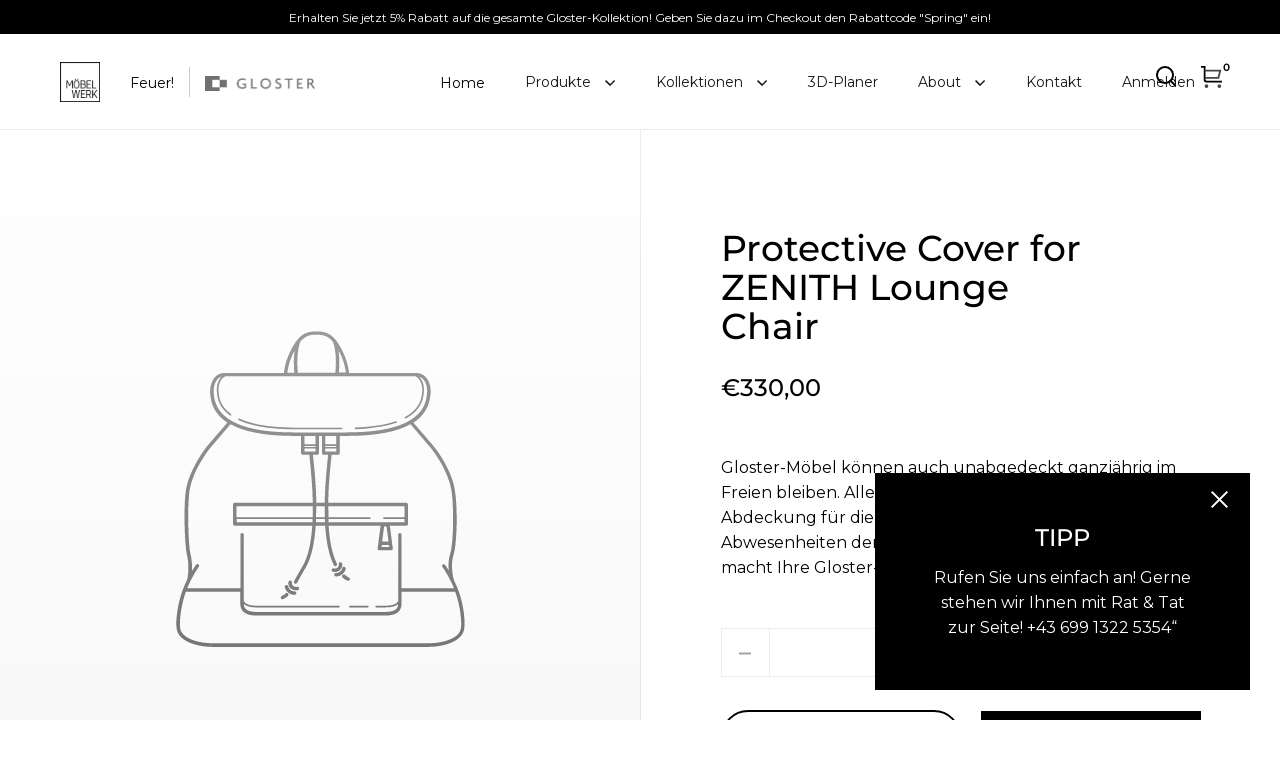

--- FILE ---
content_type: text/html; charset=utf-8
request_url: https://shop.moebelwerk.at/products/protective-cover-for-zenith-lounge-chair
body_size: 51599
content:
<!doctype html>
<html class="no-js" lang="de">
<head>
  <meta name="facebook-domain-verification" content="odnxl3hd5s44v34f1y7pyni9205qi1" />  
  <meta name="facebook-domain-verification" content="elmjue52as6s1l5cfovnhb5jqxwpuj" />
  <meta charset="utf-8">
  <meta name="viewport" content="width=device-width, initial-scale=1.0, height=device-height, minimum-scale=1.0">
  <meta http-equiv="X-UA-Compatible" content="IE=edge"><link rel="shortcut icon" href="//shop.moebelwerk.at/cdn/shop/files/favicon_2_32x32.png?v=1646942814" type="image/png" /><title>Protective Cover for ZENITH Lounge Chair &ndash; Moebelwerk
</title><meta name="description" content="Gloster-Möbel können auch unabgedeckt ganzjährig im Freien bleiben. Allerdings verringert eine passende Abdeckung für die kalte Jahreszeit oder längere Abwesenheiten den Reinigungsaufwand erheblich und macht Ihre Gloster-Möbel noch haltbarer."><meta property="og:type" content="product">
  <meta property="og:title" content="Protective Cover for ZENITH Lounge Chair">

  

  <meta property="product:price:amount" content="330,00">
  <meta property="product:price:currency" content="EUR">
  <meta property="product:availability" content="in stock"><meta property="og:description" content="Gloster-Möbel können auch unabgedeckt ganzjährig im Freien bleiben. Allerdings verringert eine passende Abdeckung für die kalte Jahreszeit oder längere Abwesenheiten den Reinigungsaufwand erheblich und macht Ihre Gloster-Möbel noch haltbarer."><meta property="og:url" content="https://shop.moebelwerk.at/products/protective-cover-for-zenith-lounge-chair">
<meta property="og:site_name" content="Moebelwerk"><meta name="twitter:card" content="summary"><meta name="twitter:title" content="Protective Cover for ZENITH Lounge Chair">
  <meta name="twitter:description" content="Gloster-Möbel können auch unabgedeckt ganzjährig im Freien bleiben. Allerdings verringert eine passende Abdeckung für die kalte Jahreszeit oder längere Abwesenheiten den Reinigungsaufwand erheblich und macht Ihre Gloster-Möbel noch haltbarer.">
  <meta name="twitter:image" content="https://shop.moebelwerk.at/cdn/shopifycloud/storefront/assets/no-image-2048-a2addb12_600x600_crop_center.gif"><script type="application/ld+json">
  {
    "@context": "http://schema.org",
    "@type": "Product",
    "offers": [{
          "@type": "Offer",
          "name": "Default Title",
          "availability":"https://schema.org/InStock",
          "price": 330.0,
          "priceCurrency": "EUR",
          "priceValidUntil": "2026-02-03","sku": "108967","url": "/products/protective-cover-for-zenith-lounge-chair/products/protective-cover-for-zenith-lounge-chair?variant=39977133670539"
        }],"brand": {
      "name": "Moebelwerk"
    },
    "name": "Protective Cover for ZENITH Lounge Chair",
    "description": "Gloster-Möbel können auch unabgedeckt ganzjährig im Freien bleiben. Allerdings verringert eine passende Abdeckung für die kalte Jahreszeit oder längere Abwesenheiten den Reinigungsaufwand erheblich und macht Ihre Gloster-Möbel noch haltbarer.",
    "category": "",
    "url": "/products/protective-cover-for-zenith-lounge-chair/products/protective-cover-for-zenith-lounge-chair",
    "sku": "108967",
    "image": {
      "@type": "ImageObject",
      "url": "https://shop.moebelwerk.at/cdn/shopifycloud/storefront/assets/no-image-2048-a2addb12_1024x.gif",
      "image": "https://shop.moebelwerk.at/cdn/shopifycloud/storefront/assets/no-image-2048-a2addb12_1024x.gif",
      "name": null,
      "width": "1024",
      "height": "1024"
    }
  }
  </script><script type="application/ld+json">
  {
    "@context": "http://schema.org",
    "@type": "BreadcrumbList",
  "itemListElement": [{
      "@type": "ListItem",
      "position": 1,
      "name": "Home",
      "item": "https://shop.moebelwerk.at"
    },{
          "@type": "ListItem",
          "position": 2,
          "name": "Protective Cover for ZENITH Lounge Chair",
          "item": "https://shop.moebelwerk.at/products/protective-cover-for-zenith-lounge-chair"
        }]
  }
  </script><script type="application/ld+json">
  {
    "@context": "http://schema.org",
    "@type" : "Organization",
  "name" : "Moebelwerk",
  "url" : "https://shop.moebelwerk.at",
  "potentialAction": {
    "@type": "SearchAction",
    "target": "/search?q={search_term}",
    "query-input": "required name=search_term"
  }
  }
  </script><link rel="canonical" href="https://shop.moebelwerk.at/products/protective-cover-for-zenith-lounge-chair">

  <link rel="preconnect" href="https://cdn.shopify.com"><link rel="preconnect" href="https://fonts.shopifycdn.com" crossorigin><link rel="preload" as="script" href="//shop.moebelwerk.at/cdn/shop/t/2/assets/theme.js?v=130861088971270651451656088488">
  <link rel="preload" as="style" href="//shop.moebelwerk.at/cdn/shop/t/2/assets/theme.css?v=89150097655808693961702910455">
  <link href="//shop.moebelwerk.at/cdn/shop/t/2/assets/theme.css?v=89150097655808693961702910455" rel="stylesheet" type="text/css" media="all" />

  <script>window.performance && window.performance.mark && window.performance.mark('shopify.content_for_header.start');</script><meta id="shopify-digital-wallet" name="shopify-digital-wallet" content="/56461557899/digital_wallets/dialog">
<meta name="shopify-checkout-api-token" content="cebe0ea63aabddd1f48ee3bfd1027b33">
<link rel="alternate" type="application/json+oembed" href="https://shop.moebelwerk.at/products/protective-cover-for-zenith-lounge-chair.oembed">
<script async="async" src="/checkouts/internal/preloads.js?locale=de-DE"></script>
<script id="apple-pay-shop-capabilities" type="application/json">{"shopId":56461557899,"countryCode":"AT","currencyCode":"EUR","merchantCapabilities":["supports3DS"],"merchantId":"gid:\/\/shopify\/Shop\/56461557899","merchantName":"Moebelwerk","requiredBillingContactFields":["postalAddress","email"],"requiredShippingContactFields":["postalAddress","email"],"shippingType":"shipping","supportedNetworks":["visa","maestro","masterCard"],"total":{"type":"pending","label":"Moebelwerk","amount":"1.00"},"shopifyPaymentsEnabled":true,"supportsSubscriptions":true}</script>
<script id="shopify-features" type="application/json">{"accessToken":"cebe0ea63aabddd1f48ee3bfd1027b33","betas":["rich-media-storefront-analytics"],"domain":"shop.moebelwerk.at","predictiveSearch":true,"shopId":56461557899,"locale":"de"}</script>
<script>var Shopify = Shopify || {};
Shopify.shop = "moebelwerk.myshopify.com";
Shopify.locale = "de";
Shopify.currency = {"active":"EUR","rate":"1.0"};
Shopify.country = "DE";
Shopify.theme = {"name":"Split","id":122375798923,"schema_name":"Split","schema_version":"3.0.2","theme_store_id":842,"role":"main"};
Shopify.theme.handle = "null";
Shopify.theme.style = {"id":null,"handle":null};
Shopify.cdnHost = "shop.moebelwerk.at/cdn";
Shopify.routes = Shopify.routes || {};
Shopify.routes.root = "/";</script>
<script type="module">!function(o){(o.Shopify=o.Shopify||{}).modules=!0}(window);</script>
<script>!function(o){function n(){var o=[];function n(){o.push(Array.prototype.slice.apply(arguments))}return n.q=o,n}var t=o.Shopify=o.Shopify||{};t.loadFeatures=n(),t.autoloadFeatures=n()}(window);</script>
<script id="shop-js-analytics" type="application/json">{"pageType":"product"}</script>
<script defer="defer" async type="module" src="//shop.moebelwerk.at/cdn/shopifycloud/shop-js/modules/v2/client.init-shop-cart-sync_e98Ab_XN.de.esm.js"></script>
<script defer="defer" async type="module" src="//shop.moebelwerk.at/cdn/shopifycloud/shop-js/modules/v2/chunk.common_Pcw9EP95.esm.js"></script>
<script defer="defer" async type="module" src="//shop.moebelwerk.at/cdn/shopifycloud/shop-js/modules/v2/chunk.modal_CzmY4ZhL.esm.js"></script>
<script type="module">
  await import("//shop.moebelwerk.at/cdn/shopifycloud/shop-js/modules/v2/client.init-shop-cart-sync_e98Ab_XN.de.esm.js");
await import("//shop.moebelwerk.at/cdn/shopifycloud/shop-js/modules/v2/chunk.common_Pcw9EP95.esm.js");
await import("//shop.moebelwerk.at/cdn/shopifycloud/shop-js/modules/v2/chunk.modal_CzmY4ZhL.esm.js");

  window.Shopify.SignInWithShop?.initShopCartSync?.({"fedCMEnabled":true,"windoidEnabled":true});

</script>
<script>(function() {
  var isLoaded = false;
  function asyncLoad() {
    if (isLoaded) return;
    isLoaded = true;
    var urls = ["https:\/\/rio.pwztag.com\/rio.js?shop=moebelwerk.myshopify.com","https:\/\/cdn.s3.pop-convert.com\/pcjs.production.min.js?unique_id=moebelwerk.myshopify.com\u0026shop=moebelwerk.myshopify.com","https:\/\/script.pop-convert.com\/new-micro\/production.pc.min.js?unique_id=moebelwerk.myshopify.com\u0026shop=moebelwerk.myshopify.com"];
    for (var i = 0; i < urls.length; i++) {
      var s = document.createElement('script');
      s.type = 'text/javascript';
      s.async = true;
      s.src = urls[i];
      var x = document.getElementsByTagName('script')[0];
      x.parentNode.insertBefore(s, x);
    }
  };
  if(window.attachEvent) {
    window.attachEvent('onload', asyncLoad);
  } else {
    window.addEventListener('load', asyncLoad, false);
  }
})();</script>
<script id="__st">var __st={"a":56461557899,"offset":3600,"reqid":"7e68ca7a-4ac8-49d8-b7e0-2c2e182b8412-1769244495","pageurl":"shop.moebelwerk.at\/products\/protective-cover-for-zenith-lounge-chair","u":"3f2d07b49537","p":"product","rtyp":"product","rid":6766483996811};</script>
<script>window.ShopifyPaypalV4VisibilityTracking = true;</script>
<script id="captcha-bootstrap">!function(){'use strict';const t='contact',e='account',n='new_comment',o=[[t,t],['blogs',n],['comments',n],[t,'customer']],c=[[e,'customer_login'],[e,'guest_login'],[e,'recover_customer_password'],[e,'create_customer']],r=t=>t.map((([t,e])=>`form[action*='/${t}']:not([data-nocaptcha='true']) input[name='form_type'][value='${e}']`)).join(','),a=t=>()=>t?[...document.querySelectorAll(t)].map((t=>t.form)):[];function s(){const t=[...o],e=r(t);return a(e)}const i='password',u='form_key',d=['recaptcha-v3-token','g-recaptcha-response','h-captcha-response',i],f=()=>{try{return window.sessionStorage}catch{return}},m='__shopify_v',_=t=>t.elements[u];function p(t,e,n=!1){try{const o=window.sessionStorage,c=JSON.parse(o.getItem(e)),{data:r}=function(t){const{data:e,action:n}=t;return t[m]||n?{data:e,action:n}:{data:t,action:n}}(c);for(const[e,n]of Object.entries(r))t.elements[e]&&(t.elements[e].value=n);n&&o.removeItem(e)}catch(o){console.error('form repopulation failed',{error:o})}}const l='form_type',E='cptcha';function T(t){t.dataset[E]=!0}const w=window,h=w.document,L='Shopify',v='ce_forms',y='captcha';let A=!1;((t,e)=>{const n=(g='f06e6c50-85a8-45c8-87d0-21a2b65856fe',I='https://cdn.shopify.com/shopifycloud/storefront-forms-hcaptcha/ce_storefront_forms_captcha_hcaptcha.v1.5.2.iife.js',D={infoText:'Durch hCaptcha geschützt',privacyText:'Datenschutz',termsText:'Allgemeine Geschäftsbedingungen'},(t,e,n)=>{const o=w[L][v],c=o.bindForm;if(c)return c(t,g,e,D).then(n);var r;o.q.push([[t,g,e,D],n]),r=I,A||(h.body.append(Object.assign(h.createElement('script'),{id:'captcha-provider',async:!0,src:r})),A=!0)});var g,I,D;w[L]=w[L]||{},w[L][v]=w[L][v]||{},w[L][v].q=[],w[L][y]=w[L][y]||{},w[L][y].protect=function(t,e){n(t,void 0,e),T(t)},Object.freeze(w[L][y]),function(t,e,n,w,h,L){const[v,y,A,g]=function(t,e,n){const i=e?o:[],u=t?c:[],d=[...i,...u],f=r(d),m=r(i),_=r(d.filter((([t,e])=>n.includes(e))));return[a(f),a(m),a(_),s()]}(w,h,L),I=t=>{const e=t.target;return e instanceof HTMLFormElement?e:e&&e.form},D=t=>v().includes(t);t.addEventListener('submit',(t=>{const e=I(t);if(!e)return;const n=D(e)&&!e.dataset.hcaptchaBound&&!e.dataset.recaptchaBound,o=_(e),c=g().includes(e)&&(!o||!o.value);(n||c)&&t.preventDefault(),c&&!n&&(function(t){try{if(!f())return;!function(t){const e=f();if(!e)return;const n=_(t);if(!n)return;const o=n.value;o&&e.removeItem(o)}(t);const e=Array.from(Array(32),(()=>Math.random().toString(36)[2])).join('');!function(t,e){_(t)||t.append(Object.assign(document.createElement('input'),{type:'hidden',name:u})),t.elements[u].value=e}(t,e),function(t,e){const n=f();if(!n)return;const o=[...t.querySelectorAll(`input[type='${i}']`)].map((({name:t})=>t)),c=[...d,...o],r={};for(const[a,s]of new FormData(t).entries())c.includes(a)||(r[a]=s);n.setItem(e,JSON.stringify({[m]:1,action:t.action,data:r}))}(t,e)}catch(e){console.error('failed to persist form',e)}}(e),e.submit())}));const S=(t,e)=>{t&&!t.dataset[E]&&(n(t,e.some((e=>e===t))),T(t))};for(const o of['focusin','change'])t.addEventListener(o,(t=>{const e=I(t);D(e)&&S(e,y())}));const B=e.get('form_key'),M=e.get(l),P=B&&M;t.addEventListener('DOMContentLoaded',(()=>{const t=y();if(P)for(const e of t)e.elements[l].value===M&&p(e,B);[...new Set([...A(),...v().filter((t=>'true'===t.dataset.shopifyCaptcha))])].forEach((e=>S(e,t)))}))}(h,new URLSearchParams(w.location.search),n,t,e,['guest_login'])})(!0,!0)}();</script>
<script integrity="sha256-4kQ18oKyAcykRKYeNunJcIwy7WH5gtpwJnB7kiuLZ1E=" data-source-attribution="shopify.loadfeatures" defer="defer" src="//shop.moebelwerk.at/cdn/shopifycloud/storefront/assets/storefront/load_feature-a0a9edcb.js" crossorigin="anonymous"></script>
<script data-source-attribution="shopify.dynamic_checkout.dynamic.init">var Shopify=Shopify||{};Shopify.PaymentButton=Shopify.PaymentButton||{isStorefrontPortableWallets:!0,init:function(){window.Shopify.PaymentButton.init=function(){};var t=document.createElement("script");t.src="https://shop.moebelwerk.at/cdn/shopifycloud/portable-wallets/latest/portable-wallets.de.js",t.type="module",document.head.appendChild(t)}};
</script>
<script data-source-attribution="shopify.dynamic_checkout.buyer_consent">
  function portableWalletsHideBuyerConsent(e){var t=document.getElementById("shopify-buyer-consent"),n=document.getElementById("shopify-subscription-policy-button");t&&n&&(t.classList.add("hidden"),t.setAttribute("aria-hidden","true"),n.removeEventListener("click",e))}function portableWalletsShowBuyerConsent(e){var t=document.getElementById("shopify-buyer-consent"),n=document.getElementById("shopify-subscription-policy-button");t&&n&&(t.classList.remove("hidden"),t.removeAttribute("aria-hidden"),n.addEventListener("click",e))}window.Shopify?.PaymentButton&&(window.Shopify.PaymentButton.hideBuyerConsent=portableWalletsHideBuyerConsent,window.Shopify.PaymentButton.showBuyerConsent=portableWalletsShowBuyerConsent);
</script>
<script>
  function portableWalletsCleanup(e){e&&e.src&&console.error("Failed to load portable wallets script "+e.src);var t=document.querySelectorAll("shopify-accelerated-checkout .shopify-payment-button__skeleton, shopify-accelerated-checkout-cart .wallet-cart-button__skeleton"),e=document.getElementById("shopify-buyer-consent");for(let e=0;e<t.length;e++)t[e].remove();e&&e.remove()}function portableWalletsNotLoadedAsModule(e){e instanceof ErrorEvent&&"string"==typeof e.message&&e.message.includes("import.meta")&&"string"==typeof e.filename&&e.filename.includes("portable-wallets")&&(window.removeEventListener("error",portableWalletsNotLoadedAsModule),window.Shopify.PaymentButton.failedToLoad=e,"loading"===document.readyState?document.addEventListener("DOMContentLoaded",window.Shopify.PaymentButton.init):window.Shopify.PaymentButton.init())}window.addEventListener("error",portableWalletsNotLoadedAsModule);
</script>

<script type="module" src="https://shop.moebelwerk.at/cdn/shopifycloud/portable-wallets/latest/portable-wallets.de.js" onError="portableWalletsCleanup(this)" crossorigin="anonymous"></script>
<script nomodule>
  document.addEventListener("DOMContentLoaded", portableWalletsCleanup);
</script>

<script id='scb4127' type='text/javascript' async='' src='https://shop.moebelwerk.at/cdn/shopifycloud/privacy-banner/storefront-banner.js'></script><link id="shopify-accelerated-checkout-styles" rel="stylesheet" media="screen" href="https://shop.moebelwerk.at/cdn/shopifycloud/portable-wallets/latest/accelerated-checkout-backwards-compat.css" crossorigin="anonymous">
<style id="shopify-accelerated-checkout-cart">
        #shopify-buyer-consent {
  margin-top: 1em;
  display: inline-block;
  width: 100%;
}

#shopify-buyer-consent.hidden {
  display: none;
}

#shopify-subscription-policy-button {
  background: none;
  border: none;
  padding: 0;
  text-decoration: underline;
  font-size: inherit;
  cursor: pointer;
}

#shopify-subscription-policy-button::before {
  box-shadow: none;
}

      </style>
<script id="sections-script" data-sections="product-recommendations" defer="defer" src="//shop.moebelwerk.at/cdn/shop/t/2/compiled_assets/scripts.js?v=4184"></script>
<script>window.performance && window.performance.mark && window.performance.mark('shopify.content_for_header.end');</script>
<noscript>
    <link rel="stylesheet" href="//shop.moebelwerk.at/cdn/shop/t/2/assets/theme-noscript.css?v=78259120545182003951641650320">
  </noscript>

  <script>
    const rbi = [];
    const ribSetSize = (img) => {
      if ( img.offsetWidth / img.dataset.ratio < img.offsetHeight ) {
        img.setAttribute('sizes', `${Math.ceil(img.offsetHeight * img.dataset.ratio)}px`);
      } else {
        img.setAttribute('sizes', `${Math.ceil(img.offsetWidth)}px`);
      }
    }
    function debounce(fn, wait) {
      let t;
      return (...args) => {
        clearTimeout(t);
        t = setTimeout(() => fn.apply(this, args), wait);
      };
    }
    window.addEventListener('resize', debounce(()=>{
      for ( let img of rbi ) {
        ribSetSize(img);
      }
    }, 250));
  </script>

  <script>
    const ProductHeaderHelper = productSelector => {
      const originalHeader = document.querySelector(`${productSelector} .product-header`);
      let duplicateHeader = document.createElement('div');
      duplicateHeader.classList = 'product-header product-header--mobile';
      duplicateHeader.innerHTML = document.querySelector(`${productSelector} product-header`).innerHTML;
      duplicateHeader.querySelector('.price-reviews').id = "";
      document.querySelector(`${productSelector}`).prepend(duplicateHeader);
      const headerObserver = new MutationObserver(mutations=>{
        for ( const mutation of mutations ) {
          duplicateHeader.innerHTML = originalHeader.innerHTML;
        }
      });
      headerObserver.observe(originalHeader,{ attributes: false, childList: true, subtree: true })
    }
  </script><link rel="preload" href="//shop.moebelwerk.at/cdn/fonts/montserrat/montserrat_n5.07ef3781d9c78c8b93c98419da7ad4fbeebb6635.woff2" as="font" type="font/woff2" crossorigin><link rel="preload" href="//shop.moebelwerk.at/cdn/fonts/montserrat/montserrat_n4.81949fa0ac9fd2021e16436151e8eaa539321637.woff2" as="font" type="font/woff2" crossorigin><style type="text/css">



@font-face {
  font-family: Montserrat;
  font-weight: 500;
  font-style: normal;
  font-display: swap;
  src: url("//shop.moebelwerk.at/cdn/fonts/montserrat/montserrat_n5.07ef3781d9c78c8b93c98419da7ad4fbeebb6635.woff2") format("woff2"),
       url("//shop.moebelwerk.at/cdn/fonts/montserrat/montserrat_n5.adf9b4bd8b0e4f55a0b203cdd84512667e0d5e4d.woff") format("woff");
}
@font-face {
  font-family: Montserrat;
  font-weight: 400;
  font-style: normal;
  font-display: swap;
  src: url("//shop.moebelwerk.at/cdn/fonts/montserrat/montserrat_n4.81949fa0ac9fd2021e16436151e8eaa539321637.woff2") format("woff2"),
       url("//shop.moebelwerk.at/cdn/fonts/montserrat/montserrat_n4.a6c632ca7b62da89c3594789ba828388aac693fe.woff") format("woff");
}
@font-face {
  font-family: Montserrat;
  font-weight: 500;
  font-style: normal;
  font-display: swap;
  src: url("//shop.moebelwerk.at/cdn/fonts/montserrat/montserrat_n5.07ef3781d9c78c8b93c98419da7ad4fbeebb6635.woff2") format("woff2"),
       url("//shop.moebelwerk.at/cdn/fonts/montserrat/montserrat_n5.adf9b4bd8b0e4f55a0b203cdd84512667e0d5e4d.woff") format("woff");
}
@font-face {
  font-family: Montserrat;
  font-weight: 400;
  font-style: italic;
  font-display: swap;
  src: url("//shop.moebelwerk.at/cdn/fonts/montserrat/montserrat_i4.5a4ea298b4789e064f62a29aafc18d41f09ae59b.woff2") format("woff2"),
       url("//shop.moebelwerk.at/cdn/fonts/montserrat/montserrat_i4.072b5869c5e0ed5b9d2021e4c2af132e16681ad2.woff") format("woff");
}
</style>
<style type="text/css">

  :root {

    /* Main color scheme */

    --main-text: #000000;
    --main-text-hover: rgba(0, 0, 0, 0.82);
    --main-text-foreground: #fff;
    
    --main-background: #ffffff;
    --main-background-gradient: rgba(255, 255, 255, 0);
    --main-background-secondary: rgba(0, 0, 0, 0.18);
    --main-background-third: rgba(0, 0, 0, 0.03);
    --main-borders: rgba(0, 0, 0, 0.08);

    /* Header & sidebars color scheme */
    
    --header-text: #000000;
    --header-text-foreground: #fff;
    
    --header-background: #ffffff;
    --header-background-secondary: rgba(0, 0, 0, 0.18);
    --header-borders: rgba(0, 0, 0, 0.08);

    /* Footer color scheme */

    --footer-text: ;
    --footer-text-foreground: #fff;
    
    --footer-background: ;
    --footer-background-secondary: ;
    --footer-borders: ;

    /* Buttons radius */

    --buttons-radius: 30px;

    /* Font variables */

    --font-stack-headings: Montserrat, sans-serif;
    --font-weight-headings: 500;
    --font-style-headings: normal;

    --font-stack-body: Montserrat, sans-serif;
    --font-weight-body: 400;--font-weight-body-bold: 500;--font-style-body: normal;

    --base-headings-size: 60;
    --base-headings-line: 1.1;
    --base-body-size: 16;
    --base-body-line: 1.6;

  }

  select, .regular-select-cover {
    background-image: url("data:image/svg+xml,%0A%3Csvg width='14' height='9' viewBox='0 0 14 9' fill='none' xmlns='http://www.w3.org/2000/svg'%3E%3Cpath d='M8.42815 7.47604L7.01394 8.89025L0.528658 2.40497L1.94287 0.990753L8.42815 7.47604Z' fill='rgb(0, 0, 0)'/%3E%3Cpath d='M6.98591 8.89025L5.5717 7.47604L12.057 0.990755L13.4712 2.40497L6.98591 8.89025Z' fill='rgb(0, 0, 0)'/%3E%3C/svg%3E%0A");
  }
  sidebar-drawer .facets__disclosure:after, sidebar-drawer select {
    background-image: url("data:image/svg+xml,%0A%3Csvg width='14' height='9' viewBox='0 0 14 9' fill='none' xmlns='http://www.w3.org/2000/svg'%3E%3Cpath d='M8.42815 7.47604L7.01394 8.89025L0.528658 2.40497L1.94287 0.990753L8.42815 7.47604Z' fill='rgb(0, 0, 0)'/%3E%3Cpath d='M6.98591 8.89025L5.5717 7.47604L12.057 0.990755L13.4712 2.40497L6.98591 8.89025Z' fill='rgb(0, 0, 0)'/%3E%3C/svg%3E%0A");
  }

</style>
    
    
    
    


  

<script>
  var __productWizRioProduct = {"id":6766483996811,"title":"Protective Cover for ZENITH Lounge Chair","handle":"protective-cover-for-zenith-lounge-chair","description":"\u003cmeta charset=\"utf-8\"\u003e\u003cspan\u003eGloster-Möbel können auch unabgedeckt ganzjährig im Freien bleiben. Allerdings verringert eine passende Abdeckung für die kalte Jahreszeit oder längere Abwesenheiten den Reinigungsaufwand erheblich und macht Ihre Gloster-Möbel noch haltbarer.\u003c\/span\u003e","published_at":"2022-02-28T11:22:38+01:00","created_at":"2022-02-28T11:04:00+01:00","vendor":"Moebelwerk","type":"","tags":["All","Cover"],"price":33000,"price_min":33000,"price_max":33000,"available":true,"price_varies":false,"compare_at_price":null,"compare_at_price_min":0,"compare_at_price_max":0,"compare_at_price_varies":false,"variants":[{"id":39977133670539,"title":"Default Title","option1":"Default Title","option2":null,"option3":null,"sku":"108967","requires_shipping":true,"taxable":true,"featured_image":null,"available":true,"name":"Protective Cover for ZENITH Lounge Chair","public_title":null,"options":["Default Title"],"price":33000,"weight":0,"compare_at_price":null,"inventory_management":null,"barcode":"","requires_selling_plan":false,"selling_plan_allocations":[]}],"images":[],"featured_image":null,"options":["Title"],"requires_selling_plan":false,"selling_plan_groups":[],"content":"\u003cmeta charset=\"utf-8\"\u003e\u003cspan\u003eGloster-Möbel können auch unabgedeckt ganzjährig im Freien bleiben. Allerdings verringert eine passende Abdeckung für die kalte Jahreszeit oder längere Abwesenheiten den Reinigungsaufwand erheblich und macht Ihre Gloster-Möbel noch haltbarer.\u003c\/span\u003e"};
  if (typeof __productWizRioProduct === 'object' && __productWizRioProduct !== null) {
    __productWizRioProduct.options = [{"name":"Title","position":1,"values":["Default Title"]}];
  }
  var __productWizRioHasOnlyDefaultVariant = true;
  var __productWizRioAssets = [{"id":"82f8a988-6b32-498c-a2ab-d5b271fe43ac.jpeg","url":"https:\/\/cdn.shopify.com\/s\/files\/1\/0564\/6155\/7899\/t\/3\/assets\/82f8a988-6b32-498c-a2ab-d5b271fe43ac.jpeg?v=1642254816","themeId":"122543407243"},{"id":"0499d26d-0200-4e85-abaf-b34ff95f9412.jpeg","url":"https:\/\/cdn.shopify.com\/s\/files\/1\/0564\/6155\/7899\/t\/3\/assets\/0499d26d-0200-4e85-abaf-b34ff95f9412.jpeg?v=1642254835","themeId":"122543407243"},{"id":"b828dcd0-6958-4837-a63b-4689e58d88fc.jpeg","url":"https:\/\/cdn.shopify.com\/s\/files\/1\/0564\/6155\/7899\/t\/3\/assets\/b828dcd0-6958-4837-a63b-4689e58d88fc.jpeg?v=1642254853","themeId":"122543407243"},{"id":"4d8735cf-823b-479d-ad30-2f73b453809f.jpeg","url":"https:\/\/cdn.shopify.com\/s\/files\/1\/0564\/6155\/7899\/t\/3\/assets\/4d8735cf-823b-479d-ad30-2f73b453809f.jpeg?v=1642254867","themeId":"122543407243"},{"id":"20d6fbc9-f2e3-4dd3-8287-468eb138b2d3.jpeg","url":"https:\/\/cdn.shopify.com\/s\/files\/1\/0564\/6155\/7899\/t\/3\/assets\/20d6fbc9-f2e3-4dd3-8287-468eb138b2d3.jpeg?v=1642255084","themeId":"122543407243"},{"id":"79178769-277b-4ccd-ab93-402f48dab6ad.png","url":"https:\/\/cdn.shopify.com\/s\/files\/1\/0564\/6155\/7899\/t\/3\/assets\/79178769-277b-4ccd-ab93-402f48dab6ad.png?v=1642352968","themeId":"122543407243"},{"id":"70db555d-c3a6-4ee1-af3a-9dd2d75f04fd.jpeg","url":"https:\/\/cdn.shopify.com\/s\/files\/1\/0564\/6155\/7899\/t\/3\/assets\/70db555d-c3a6-4ee1-af3a-9dd2d75f04fd.jpeg?v=1642414556","themeId":"122543407243"},{"id":"e7f085d6-6039-49cb-8cb4-70c2e96f3995.jpeg","url":"https:\/\/cdn.shopify.com\/s\/files\/1\/0564\/6155\/7899\/t\/3\/assets\/e7f085d6-6039-49cb-8cb4-70c2e96f3995.jpeg?v=1642414569","themeId":"122543407243"},{"id":"e8be90ea-7599-48c7-911e-7f31377e8097.jpeg","url":"https:\/\/cdn.shopify.com\/s\/files\/1\/0564\/6155\/7899\/t\/3\/assets\/e8be90ea-7599-48c7-911e-7f31377e8097.jpeg?v=1642414606","themeId":"122543407243"},{"id":"b7d47c50-c36a-4c36-8d18-f7c6e3e4f006.jpeg","url":"https:\/\/cdn.shopify.com\/s\/files\/1\/0564\/6155\/7899\/t\/3\/assets\/b7d47c50-c36a-4c36-8d18-f7c6e3e4f006.jpeg?v=1642414644","themeId":"122543407243"},{"id":"567cfd9d-d6ab-433e-889a-ad85c41745ff.png","url":"https:\/\/cdn.shopify.com\/s\/files\/1\/0564\/6155\/7899\/t\/3\/assets\/567cfd9d-d6ab-433e-889a-ad85c41745ff.png?v=1642425747","themeId":"122543407243"},{"id":"9e0a49dc-12c0-47ad-a216-ab53327248ce.png","url":"https:\/\/cdn.shopify.com\/s\/files\/1\/0564\/6155\/7899\/t\/3\/assets\/9e0a49dc-12c0-47ad-a216-ab53327248ce.png?v=1644508463","themeId":"122543407243"},{"id":"17cfd859-8b34-47ea-90f2-23933b0b36a2.jpeg","url":"https:\/\/cdn.shopify.com\/s\/files\/1\/0564\/6155\/7899\/t\/3\/assets\/17cfd859-8b34-47ea-90f2-23933b0b36a2.jpeg?v=1644508539","themeId":"122543407243"},{"id":"4efbd423-300c-4ea2-96e4-2f3325c22c94.png","url":"https:\/\/cdn.shopify.com\/s\/files\/1\/0564\/6155\/7899\/t\/3\/assets\/4efbd423-300c-4ea2-96e4-2f3325c22c94.png?v=1644508712","themeId":"122543407243"},{"id":"7a4f900c-642d-4fde-bf9b-a7834d1e5202.png","url":"https:\/\/cdn.shopify.com\/s\/files\/1\/0564\/6155\/7899\/t\/3\/assets\/7a4f900c-642d-4fde-bf9b-a7834d1e5202.png?v=1644508750","themeId":"122543407243"},{"id":"4dc56c87-d676-4446-909d-d67b704aafe1.png","url":"https:\/\/cdn.shopify.com\/s\/files\/1\/0564\/6155\/7899\/t\/3\/assets\/4dc56c87-d676-4446-909d-d67b704aafe1.png?v=1644508807","themeId":"122543407243"},{"id":"700880dc-01ab-41c7-a94d-a3820f11b431.jpeg","url":"https:\/\/cdn.shopify.com\/s\/files\/1\/0564\/6155\/7899\/t\/3\/assets\/700880dc-01ab-41c7-a94d-a3820f11b431.jpeg?v=1644508818","themeId":"122543407243"},{"id":"4911f453-f1e4-4416-ae63-22dc7a2ff4ea.png","url":"https:\/\/cdn.shopify.com\/s\/files\/1\/0564\/6155\/7899\/t\/3\/assets\/4911f453-f1e4-4416-ae63-22dc7a2ff4ea.png?v=1644508834","themeId":"122543407243"},{"id":"941c5799-807d-4acd-8dfc-8ec5e0d2b6f7.png","url":"https:\/\/cdn.shopify.com\/s\/files\/1\/0564\/6155\/7899\/t\/3\/assets\/941c5799-807d-4acd-8dfc-8ec5e0d2b6f7.png?v=1644508846","themeId":"122543407243"},{"id":"bffb6acb-4ba4-4b29-82b5-9eadfb3a5a32.png","url":"https:\/\/cdn.shopify.com\/s\/files\/1\/0564\/6155\/7899\/t\/3\/assets\/bffb6acb-4ba4-4b29-82b5-9eadfb3a5a32.png?v=1644508856","themeId":"122543407243"},{"id":"b3607d8f-e2f2-4129-81ed-fa334c49f4e9.png","url":"https:\/\/cdn.shopify.com\/s\/files\/1\/0564\/6155\/7899\/t\/3\/assets\/b3607d8f-e2f2-4129-81ed-fa334c49f4e9.png?v=1644686850","themeId":"122543407243"},{"id":"2bf11daa-6dba-4310-a9de-a68bb419351b.png","url":"https:\/\/cdn.shopify.com\/s\/files\/1\/0564\/6155\/7899\/t\/3\/assets\/2bf11daa-6dba-4310-a9de-a68bb419351b.png?v=1644686907","themeId":"122543407243"},{"id":"73270ab0-825c-44ea-8351-9a924b9f9f5d.png","url":"https:\/\/cdn.shopify.com\/s\/files\/1\/0564\/6155\/7899\/t\/3\/assets\/73270ab0-825c-44ea-8351-9a924b9f9f5d.png?v=1644687565","themeId":"122543407243"},{"id":"6bc19a84-92b5-48e2-8d7c-457fbfba2577.png","url":"https:\/\/cdn.shopify.com\/s\/files\/1\/0564\/6155\/7899\/t\/3\/assets\/6bc19a84-92b5-48e2-8d7c-457fbfba2577.png?v=1644687580","themeId":"122543407243"},{"id":"91c570d9-d507-426c-8636-010139a7dce3.png","url":"https:\/\/cdn.shopify.com\/s\/files\/1\/0564\/6155\/7899\/t\/3\/assets\/91c570d9-d507-426c-8636-010139a7dce3.png?v=1644687601","themeId":"122543407243"},{"id":"6c488a0f-90b0-426a-a9a7-36a82cc72f33.png","url":"https:\/\/cdn.shopify.com\/s\/files\/1\/0564\/6155\/7899\/t\/3\/assets\/6c488a0f-90b0-426a-a9a7-36a82cc72f33.png?v=1644759984","themeId":"122543407243"},{"id":"9cb95c54-08e8-43b2-9841-8cec1b95cd5e.png","url":"https:\/\/cdn.shopify.com\/s\/files\/1\/0564\/6155\/7899\/t\/3\/assets\/9cb95c54-08e8-43b2-9841-8cec1b95cd5e.png?v=1644759997","themeId":"122543407243"},{"id":"ceb7d414-ce60-4cb6-bdfd-7bab95514ac0.png","url":"https:\/\/cdn.shopify.com\/s\/files\/1\/0564\/6155\/7899\/t\/3\/assets\/ceb7d414-ce60-4cb6-bdfd-7bab95514ac0.png?v=1644760009","themeId":"122543407243"},{"id":"d28281aa-7b01-487d-9c5e-b3d383225686.png","url":"https:\/\/cdn.shopify.com\/s\/files\/1\/0564\/6155\/7899\/t\/3\/assets\/d28281aa-7b01-487d-9c5e-b3d383225686.png?v=1644760032","themeId":"122543407243"},{"id":"8f73c02a-b45a-47e7-b587-119df4fae8eb.png","url":"https:\/\/cdn.shopify.com\/s\/files\/1\/0564\/6155\/7899\/t\/3\/assets\/8f73c02a-b45a-47e7-b587-119df4fae8eb.png?v=1644760078","themeId":"122543407243"},{"id":"0fcbfe66-8f9d-42d5-be8b-9c2e2267885f.png","url":"https:\/\/cdn.shopify.com\/s\/files\/1\/0564\/6155\/7899\/t\/3\/assets\/0fcbfe66-8f9d-42d5-be8b-9c2e2267885f.png?v=1644760100","themeId":"122543407243"},{"id":"56a5d6c8-c9c8-4c3d-98a6-f9b9fce1dc70.png","url":"https:\/\/cdn.shopify.com\/s\/files\/1\/0564\/6155\/7899\/t\/3\/assets\/56a5d6c8-c9c8-4c3d-98a6-f9b9fce1dc70.png?v=1644760113","themeId":"122543407243"},{"id":"41c43cdb-43da-4332-8f78-9bd60d0ec6a5.png","url":"https:\/\/cdn.shopify.com\/s\/files\/1\/0564\/6155\/7899\/t\/3\/assets\/41c43cdb-43da-4332-8f78-9bd60d0ec6a5.png?v=1644760158","themeId":"122543407243"},{"id":"da9eebda-d5ef-4103-b5c0-00806f484888.png","url":"https:\/\/cdn.shopify.com\/s\/files\/1\/0564\/6155\/7899\/t\/3\/assets\/da9eebda-d5ef-4103-b5c0-00806f484888.png?v=1644760171","themeId":"122543407243"},{"id":"b347b587-6a74-498e-885c-8a4ed969cad4.png","url":"https:\/\/cdn.shopify.com\/s\/files\/1\/0564\/6155\/7899\/t\/3\/assets\/b347b587-6a74-498e-885c-8a4ed969cad4.png?v=1644760185","themeId":"122543407243"},{"id":"3b880712-a9a8-4438-abff-d1635e448082.png","url":"https:\/\/cdn.shopify.com\/s\/files\/1\/0564\/6155\/7899\/t\/3\/assets\/3b880712-a9a8-4438-abff-d1635e448082.png?v=1644760201","themeId":"122543407243"},{"id":"7a9fb074-502b-4879-9610-aad50f8ffaff.png","url":"https:\/\/cdn.shopify.com\/s\/files\/1\/0564\/6155\/7899\/t\/3\/assets\/7a9fb074-502b-4879-9610-aad50f8ffaff.png?v=1644933615","themeId":"122543407243"},{"id":"761d084c-9058-427d-9bcc-346e54e3bae8.png","url":"https:\/\/cdn.shopify.com\/s\/files\/1\/0564\/6155\/7899\/t\/3\/assets\/761d084c-9058-427d-9bcc-346e54e3bae8.png?v=1644933641","themeId":"122543407243"},{"id":"612c7579-8e31-4ef3-9abd-4fc08a2bcdc4.png","url":"https:\/\/cdn.shopify.com\/s\/files\/1\/0564\/6155\/7899\/t\/3\/assets\/612c7579-8e31-4ef3-9abd-4fc08a2bcdc4.png?v=1644933656","themeId":"122543407243"},{"id":"98f02478-04dc-47fc-9781-f8dedda54c57.png","url":"https:\/\/cdn.shopify.com\/s\/files\/1\/0564\/6155\/7899\/t\/3\/assets\/98f02478-04dc-47fc-9781-f8dedda54c57.png?v=1644933719","themeId":"122543407243"},{"id":"8b6389fe-8580-4c0a-a220-e7b515125833.png","url":"https:\/\/cdn.shopify.com\/s\/files\/1\/0564\/6155\/7899\/t\/3\/assets\/8b6389fe-8580-4c0a-a220-e7b515125833.png?v=1644933736","themeId":"122543407243"},{"id":"7e4d0d64-0d47-4869-83d8-acec520aad56.png","url":"https:\/\/cdn.shopify.com\/s\/files\/1\/0564\/6155\/7899\/t\/3\/assets\/7e4d0d64-0d47-4869-83d8-acec520aad56.png?v=1644933749","themeId":"122543407243"},{"id":"0200d30e-3a81-44a3-bbd6-0ecef084b7bd.png","url":"https:\/\/cdn.shopify.com\/s\/files\/1\/0564\/6155\/7899\/t\/3\/assets\/0200d30e-3a81-44a3-bbd6-0ecef084b7bd.png?v=1644933762","themeId":"122543407243"},{"id":"a6d5b02f-6457-4ca1-9600-0f5938a6923e.png","url":"https:\/\/cdn.shopify.com\/s\/files\/1\/0564\/6155\/7899\/t\/3\/assets\/a6d5b02f-6457-4ca1-9600-0f5938a6923e.png?v=1644933777","themeId":"122543407243"},{"id":"5132250a-b7b2-433a-bcd8-75f2545719a1.png","url":"https:\/\/cdn.shopify.com\/s\/files\/1\/0564\/6155\/7899\/t\/3\/assets\/5132250a-b7b2-433a-bcd8-75f2545719a1.png?v=1644933788","themeId":"122543407243"},{"id":"bcdf778f-b791-453d-b3f5-9d6b34e69127.png","url":"https:\/\/cdn.shopify.com\/s\/files\/1\/0564\/6155\/7899\/t\/3\/assets\/bcdf778f-b791-453d-b3f5-9d6b34e69127.png?v=1644933800","themeId":"122543407243"},{"id":"ac322458-5e70-4ca2-876a-6fb6cefce19d.png","url":"https:\/\/cdn.shopify.com\/s\/files\/1\/0564\/6155\/7899\/t\/3\/assets\/ac322458-5e70-4ca2-876a-6fb6cefce19d.png?v=1644933815","themeId":"122543407243"},{"id":"8cdc77ab-59c3-47b8-9ce2-26d788485463.png","url":"https:\/\/cdn.shopify.com\/s\/files\/1\/0564\/6155\/7899\/t\/3\/assets\/8cdc77ab-59c3-47b8-9ce2-26d788485463.png?v=1644933827","themeId":"122543407243"},{"id":"5b2699a0-ba94-41af-95c5-3c8b466e532e.png","url":"https:\/\/cdn.shopify.com\/s\/files\/1\/0564\/6155\/7899\/t\/3\/assets\/5b2699a0-ba94-41af-95c5-3c8b466e532e.png?v=1644933842","themeId":"122543407243"},{"id":"20130533-3bc8-4d3e-8468-3be6315da2c0.png","url":"https:\/\/cdn.shopify.com\/s\/files\/1\/0564\/6155\/7899\/t\/3\/assets\/20130533-3bc8-4d3e-8468-3be6315da2c0.png?v=1644933855","themeId":"122543407243"},{"id":"23343a72-aa24-4052-af31-b9d88ad1e760.png","url":"https:\/\/cdn.shopify.com\/s\/files\/1\/0564\/6155\/7899\/t\/3\/assets\/23343a72-aa24-4052-af31-b9d88ad1e760.png?v=1644933908","themeId":"122543407243"},{"id":"5353517a-c58b-4653-8925-8cc1820e8c92.png","url":"https:\/\/cdn.shopify.com\/s\/files\/1\/0564\/6155\/7899\/t\/3\/assets\/5353517a-c58b-4653-8925-8cc1820e8c92.png?v=1644933920","themeId":"122543407243"},{"id":"4d07dcab-9099-488e-a130-c02025d2a6fb.png","url":"https:\/\/cdn.shopify.com\/s\/files\/1\/0564\/6155\/7899\/t\/3\/assets\/4d07dcab-9099-488e-a130-c02025d2a6fb.png?v=1644933938","themeId":"122543407243"},{"id":"43443a6c-481b-4124-9486-43bbc34c0ca0.png","url":"https:\/\/cdn.shopify.com\/s\/files\/1\/0564\/6155\/7899\/t\/3\/assets\/43443a6c-481b-4124-9486-43bbc34c0ca0.png?v=1644933950","themeId":"122543407243"},{"id":"bc2686fe-a31d-4a5f-81d4-1e84405e3eb9.png","url":"https:\/\/cdn.shopify.com\/s\/files\/1\/0564\/6155\/7899\/t\/3\/assets\/bc2686fe-a31d-4a5f-81d4-1e84405e3eb9.png?v=1644933962","themeId":"122543407243"},{"id":"47d95485-683f-4bb3-a58c-eba8243c9bb5.png","url":"https:\/\/cdn.shopify.com\/s\/files\/1\/0564\/6155\/7899\/t\/3\/assets\/47d95485-683f-4bb3-a58c-eba8243c9bb5.png?v=1644934000","themeId":"122543407243"},{"id":"0c81b592-701c-4c1d-bc96-03bf8b38d292.png","url":"https:\/\/cdn.shopify.com\/s\/files\/1\/0564\/6155\/7899\/t\/3\/assets\/0c81b592-701c-4c1d-bc96-03bf8b38d292.png?v=1644934013","themeId":"122543407243"},{"id":"5e9cfa67-fc1d-45b5-9a1a-e20eec675419.png","url":"https:\/\/cdn.shopify.com\/s\/files\/1\/0564\/6155\/7899\/t\/3\/assets\/5e9cfa67-fc1d-45b5-9a1a-e20eec675419.png?v=1644934027","themeId":"122543407243"},{"id":"329e99d5-8dc2-4a17-9272-ea442514f186.png","url":"https:\/\/cdn.shopify.com\/s\/files\/1\/0564\/6155\/7899\/t\/3\/assets\/329e99d5-8dc2-4a17-9272-ea442514f186.png?v=1644934051","themeId":"122543407243"},{"id":"543845d7-36dc-4f90-b7c1-942c16a78d06.png","url":"https:\/\/cdn.shopify.com\/s\/files\/1\/0564\/6155\/7899\/t\/3\/assets\/543845d7-36dc-4f90-b7c1-942c16a78d06.png?v=1644934065","themeId":"122543407243"},{"id":"46b074e2-598c-4bd8-a685-07ccdef2211e.png","url":"https:\/\/cdn.shopify.com\/s\/files\/1\/0564\/6155\/7899\/t\/3\/assets\/46b074e2-598c-4bd8-a685-07ccdef2211e.png?v=1644934076","themeId":"122543407243"},{"id":"3f413eaf-fd5a-405a-b289-a1d8b3cf5225.jpeg","url":"https:\/\/cdn.shopify.com\/s\/files\/1\/0564\/6155\/7899\/t\/3\/assets\/3f413eaf-fd5a-405a-b289-a1d8b3cf5225.jpeg?v=1646055461","themeId":"122543407243"},{"id":"fd9d8f50-12d3-4b1e-a10e-bc650d70e8ba.jpeg","url":"https:\/\/cdn.shopify.com\/s\/files\/1\/0564\/6155\/7899\/t\/3\/assets\/fd9d8f50-12d3-4b1e-a10e-bc650d70e8ba.jpeg?v=1646055477","themeId":"122543407243"},{"id":"8c01bd47-568a-4187-8d87-8bfc15110d93.jpeg","url":"https:\/\/cdn.shopify.com\/s\/files\/1\/0564\/6155\/7899\/t\/3\/assets\/8c01bd47-568a-4187-8d87-8bfc15110d93.jpeg?v=1646055489","themeId":"122543407243"},{"id":"8275410d-8f0f-4742-ab63-ef4faac260c4.jpeg","url":"https:\/\/cdn.shopify.com\/s\/files\/1\/0564\/6155\/7899\/t\/3\/assets\/8275410d-8f0f-4742-ab63-ef4faac260c4.jpeg?v=1646055915","themeId":"122543407243"},{"id":"2c0cd301-c250-4a69-aab3-99a042e7f992.jpeg","url":"https:\/\/cdn.shopify.com\/s\/files\/1\/0564\/6155\/7899\/t\/3\/assets\/2c0cd301-c250-4a69-aab3-99a042e7f992.jpeg?v=1646055928","themeId":"122543407243"},{"id":"c1f423f5-0a8b-4b5d-9ce1-dbf774e6434f.jpeg","url":"https:\/\/cdn.shopify.com\/s\/files\/1\/0564\/6155\/7899\/t\/3\/assets\/c1f423f5-0a8b-4b5d-9ce1-dbf774e6434f.jpeg?v=1646055943","themeId":"122543407243"},{"id":"8ad14a16-e8f6-41e5-9f6a-f7081bcf388b.jpeg","url":"https:\/\/cdn.shopify.com\/s\/files\/1\/0564\/6155\/7899\/t\/3\/assets\/8ad14a16-e8f6-41e5-9f6a-f7081bcf388b.jpeg?v=1646056231","themeId":"122543407243"},{"id":"1628a6d7-5443-4563-9bec-7f8955affc54.jpeg","url":"https:\/\/cdn.shopify.com\/s\/files\/1\/0564\/6155\/7899\/t\/3\/assets\/1628a6d7-5443-4563-9bec-7f8955affc54.jpeg?v=1646056258","themeId":"122543407243"},{"id":"32160c89-0094-4e0d-910f-788d430656f6.jpeg","url":"https:\/\/cdn.shopify.com\/s\/files\/1\/0564\/6155\/7899\/t\/3\/assets\/32160c89-0094-4e0d-910f-788d430656f6.jpeg?v=1646056277","themeId":"122543407243"},{"id":"c1c672cf-926d-4d62-8f0f-b447e1c82aae.jpeg","url":"https:\/\/cdn.shopify.com\/s\/files\/1\/0564\/6155\/7899\/t\/3\/assets\/c1c672cf-926d-4d62-8f0f-b447e1c82aae.jpeg?v=1646056310","themeId":"122543407243"},{"id":"d832af31-cc43-40ac-a6da-cf4240ecf722.jpeg","url":"https:\/\/cdn.shopify.com\/s\/files\/1\/0564\/6155\/7899\/t\/3\/assets\/d832af31-cc43-40ac-a6da-cf4240ecf722.jpeg?v=1646056333","themeId":"122543407243"},{"id":"873a866a-c59d-45b3-83b6-460cfe9735b0.jpeg","url":"https:\/\/cdn.shopify.com\/s\/files\/1\/0564\/6155\/7899\/t\/3\/assets\/873a866a-c59d-45b3-83b6-460cfe9735b0.jpeg?v=1646056351","themeId":"122543407243"},{"id":"857d51c1-462c-4916-a347-efcd267c0e59.jpeg","url":"https:\/\/cdn.shopify.com\/s\/files\/1\/0564\/6155\/7899\/t\/3\/assets\/857d51c1-462c-4916-a347-efcd267c0e59.jpeg?v=1646056368","themeId":"122543407243"},{"id":"8e386339-9ec6-4672-af06-02ccf5a48d25.jpeg","url":"https:\/\/cdn.shopify.com\/s\/files\/1\/0564\/6155\/7899\/t\/3\/assets\/8e386339-9ec6-4672-af06-02ccf5a48d25.jpeg?v=1646056383","themeId":"122543407243"},{"id":"ed88de9e-3806-4106-b669-d8c7bac28aed.jpeg","url":"https:\/\/cdn.shopify.com\/s\/files\/1\/0564\/6155\/7899\/t\/3\/assets\/ed88de9e-3806-4106-b669-d8c7bac28aed.jpeg?v=1646056407","themeId":"122543407243"},{"id":"26d62358-2ac5-40ad-821e-64ec6370c455.jpeg","url":"https:\/\/cdn.shopify.com\/s\/files\/1\/0564\/6155\/7899\/t\/3\/assets\/26d62358-2ac5-40ad-821e-64ec6370c455.jpeg?v=1646056427","themeId":"122543407243"},{"id":"d863e145-0cb7-4018-a842-2bc1194537ad.jpeg","url":"https:\/\/cdn.shopify.com\/s\/files\/1\/0564\/6155\/7899\/t\/3\/assets\/d863e145-0cb7-4018-a842-2bc1194537ad.jpeg?v=1646056445","themeId":"122543407243"},{"id":"d849fad1-d6d1-4fb6-aada-a1af8fdfdfa0.jpeg","url":"https:\/\/cdn.shopify.com\/s\/files\/1\/0564\/6155\/7899\/t\/3\/assets\/d849fad1-d6d1-4fb6-aada-a1af8fdfdfa0.jpeg?v=1646056466","themeId":"122543407243"},{"id":"07eb691c-db5f-4479-95ac-218405118d2a.jpeg","url":"https:\/\/cdn.shopify.com\/s\/files\/1\/0564\/6155\/7899\/t\/3\/assets\/07eb691c-db5f-4479-95ac-218405118d2a.jpeg?v=1646056487","themeId":"122543407243"},{"id":"c72192bd-ad31-4960-bce8-c980a1b36710.jpeg","url":"https:\/\/cdn.shopify.com\/s\/files\/1\/0564\/6155\/7899\/t\/3\/assets\/c72192bd-ad31-4960-bce8-c980a1b36710.jpeg?v=1646056509","themeId":"122543407243"},{"id":"63c8edcf-5d0e-4ca1-b07a-18b64496dcee.jpeg","url":"https:\/\/cdn.shopify.com\/s\/files\/1\/0564\/6155\/7899\/t\/3\/assets\/63c8edcf-5d0e-4ca1-b07a-18b64496dcee.jpeg?v=1646056527","themeId":"122543407243"},{"id":"f87d2fe1-a122-42d8-82dc-d5537ca23e70.jpeg","url":"https:\/\/cdn.shopify.com\/s\/files\/1\/0564\/6155\/7899\/t\/3\/assets\/f87d2fe1-a122-42d8-82dc-d5537ca23e70.jpeg?v=1646056543","themeId":"122543407243"},{"id":"af067cbd-aaea-4669-a778-e78bc0884f7c.jpeg","url":"https:\/\/cdn.shopify.com\/s\/files\/1\/0564\/6155\/7899\/t\/3\/assets\/af067cbd-aaea-4669-a778-e78bc0884f7c.jpeg?v=1646056564","themeId":"122543407243"},{"id":"99511419-7044-45ff-bd32-11c3f75129ba.jpeg","url":"https:\/\/cdn.shopify.com\/s\/files\/1\/0564\/6155\/7899\/t\/3\/assets\/99511419-7044-45ff-bd32-11c3f75129ba.jpeg?v=1646056581","themeId":"122543407243"},{"id":"14854a11-375b-47b1-88a3-33abe4336134.jpeg","url":"https:\/\/cdn.shopify.com\/s\/files\/1\/0564\/6155\/7899\/t\/3\/assets\/14854a11-375b-47b1-88a3-33abe4336134.jpeg?v=1646056599","themeId":"122543407243"},{"id":"391fcb08-865d-451d-a5bc-44c09811f241.jpeg","url":"https:\/\/cdn.shopify.com\/s\/files\/1\/0564\/6155\/7899\/t\/3\/assets\/391fcb08-865d-451d-a5bc-44c09811f241.jpeg?v=1646056615","themeId":"122543407243"},{"id":"58632ec0-4a50-40eb-9069-9364d69cc218.jpeg","url":"https:\/\/cdn.shopify.com\/s\/files\/1\/0564\/6155\/7899\/t\/3\/assets\/58632ec0-4a50-40eb-9069-9364d69cc218.jpeg?v=1646056631","themeId":"122543407243"},{"id":"e35da237-e98c-4b39-a815-2b3782924a40.jpeg","url":"https:\/\/cdn.shopify.com\/s\/files\/1\/0564\/6155\/7899\/t\/3\/assets\/e35da237-e98c-4b39-a815-2b3782924a40.jpeg?v=1646056651","themeId":"122543407243"},{"id":"266d05c0-3aad-4f8c-a229-183ee91b03dd.jpeg","url":"https:\/\/cdn.shopify.com\/s\/files\/1\/0564\/6155\/7899\/t\/3\/assets\/266d05c0-3aad-4f8c-a229-183ee91b03dd.jpeg?v=1646056668","themeId":"122543407243"},{"id":"456b654b-cc98-4431-98cb-821120115c96.jpeg","url":"https:\/\/cdn.shopify.com\/s\/files\/1\/0564\/6155\/7899\/t\/3\/assets\/456b654b-cc98-4431-98cb-821120115c96.jpeg?v=1646056683","themeId":"122543407243"},{"id":"31532796-b25b-4066-bb2e-005ab34f1cda.jpeg","url":"https:\/\/cdn.shopify.com\/s\/files\/1\/0564\/6155\/7899\/t\/3\/assets\/31532796-b25b-4066-bb2e-005ab34f1cda.jpeg?v=1646056706","themeId":"122543407243"},{"id":"a773eece-a6b9-4d73-959e-c2caea29a8b9.jpeg","url":"https:\/\/cdn.shopify.com\/s\/files\/1\/0564\/6155\/7899\/t\/3\/assets\/a773eece-a6b9-4d73-959e-c2caea29a8b9.jpeg?v=1646056726","themeId":"122543407243"},{"id":"498df9d0-b9b3-46cd-972b-2708fe250467.jpeg","url":"https:\/\/cdn.shopify.com\/s\/files\/1\/0564\/6155\/7899\/t\/3\/assets\/498df9d0-b9b3-46cd-972b-2708fe250467.jpeg?v=1646056751","themeId":"122543407243"},{"id":"8cc456f5-3da4-44fd-994c-ee4e45817f87.jpeg","url":"https:\/\/cdn.shopify.com\/s\/files\/1\/0564\/6155\/7899\/t\/3\/assets\/8cc456f5-3da4-44fd-994c-ee4e45817f87.jpeg?v=1646056769","themeId":"122543407243"},{"id":"765b6996-a5a7-4989-900e-48474e6bc679.jpeg","url":"https:\/\/cdn.shopify.com\/s\/files\/1\/0564\/6155\/7899\/t\/3\/assets\/765b6996-a5a7-4989-900e-48474e6bc679.jpeg?v=1646056792","themeId":"122543407243"},{"id":"62d0f419-cf41-4284-8a78-4e5d1e938c16.jpeg","url":"https:\/\/cdn.shopify.com\/s\/files\/1\/0564\/6155\/7899\/t\/3\/assets\/62d0f419-cf41-4284-8a78-4e5d1e938c16.jpeg?v=1646056819","themeId":"122543407243"},{"id":"0331e179-60ec-47d6-bc43-18f712b8f1b4.jpeg","url":"https:\/\/cdn.shopify.com\/s\/files\/1\/0564\/6155\/7899\/t\/3\/assets\/0331e179-60ec-47d6-bc43-18f712b8f1b4.jpeg?v=1646056838","themeId":"122543407243"},{"id":"ea851d1f-dd7e-4d84-bb6e-b418f7fff065.jpeg","url":"https:\/\/cdn.shopify.com\/s\/files\/1\/0564\/6155\/7899\/t\/3\/assets\/ea851d1f-dd7e-4d84-bb6e-b418f7fff065.jpeg?v=1646056864","themeId":"122543407243"},{"id":"8db9a7ea-6f5e-4954-8e82-5b172848bdf8.jpeg","url":"https:\/\/cdn.shopify.com\/s\/files\/1\/0564\/6155\/7899\/t\/3\/assets\/8db9a7ea-6f5e-4954-8e82-5b172848bdf8.jpeg?v=1646056884","themeId":"122543407243"},{"id":"7e9913de-01d7-46ea-92ac-206817719991.jpeg","url":"https:\/\/cdn.shopify.com\/s\/files\/1\/0564\/6155\/7899\/t\/3\/assets\/7e9913de-01d7-46ea-92ac-206817719991.jpeg?v=1646056902","themeId":"122543407243"},{"id":"979fe3db-a5ed-420c-8522-5bc941361453.jpeg","url":"https:\/\/cdn.shopify.com\/s\/files\/1\/0564\/6155\/7899\/t\/3\/assets\/979fe3db-a5ed-420c-8522-5bc941361453.jpeg?v=1646056922","themeId":"122543407243"},{"id":"2f56205f-4903-4dc5-9ede-b04f1fd63af8.jpeg","url":"https:\/\/cdn.shopify.com\/s\/files\/1\/0564\/6155\/7899\/t\/3\/assets\/2f56205f-4903-4dc5-9ede-b04f1fd63af8.jpeg?v=1646056945","themeId":"122543407243"},{"id":"7962dd81-e5ce-407e-8aef-6688967f6ae0.jpeg","url":"https:\/\/cdn.shopify.com\/s\/files\/1\/0564\/6155\/7899\/t\/3\/assets\/7962dd81-e5ce-407e-8aef-6688967f6ae0.jpeg?v=1646056961","themeId":"122543407243"},{"id":"a12d829b-defb-438f-b892-367f49d8e8ac.jpeg","url":"https:\/\/cdn.shopify.com\/s\/files\/1\/0564\/6155\/7899\/t\/3\/assets\/a12d829b-defb-438f-b892-367f49d8e8ac.jpeg?v=1646056985","themeId":"122543407243"},{"id":"64b34278-0e34-455e-8ae3-42f2b89ff05d.jpeg","url":"https:\/\/cdn.shopify.com\/s\/files\/1\/0564\/6155\/7899\/t\/3\/assets\/64b34278-0e34-455e-8ae3-42f2b89ff05d.jpeg?v=1646057004","themeId":"122543407243"},{"id":"28c1b572-4097-4d44-adad-54a72ab7e2e1.jpeg","url":"https:\/\/cdn.shopify.com\/s\/files\/1\/0564\/6155\/7899\/t\/3\/assets\/28c1b572-4097-4d44-adad-54a72ab7e2e1.jpeg?v=1646057020","themeId":"122543407243"},{"id":"de3c7092-6050-4668-a97a-9fa117ff49b0.jpeg","url":"https:\/\/cdn.shopify.com\/s\/files\/1\/0564\/6155\/7899\/t\/3\/assets\/de3c7092-6050-4668-a97a-9fa117ff49b0.jpeg?v=1646057041","themeId":"122543407243"},{"id":"f1d3ec58-a70a-4979-902e-4c816c180b2e.jpeg","url":"https:\/\/cdn.shopify.com\/s\/files\/1\/0564\/6155\/7899\/t\/3\/assets\/f1d3ec58-a70a-4979-902e-4c816c180b2e.jpeg?v=1646057058","themeId":"122543407243"},{"id":"b907dda9-d737-481b-8ee6-85f955678124.jpeg","url":"https:\/\/cdn.shopify.com\/s\/files\/1\/0564\/6155\/7899\/t\/3\/assets\/b907dda9-d737-481b-8ee6-85f955678124.jpeg?v=1646057079","themeId":"122543407243"},{"id":"c91df1ee-cfb4-4c51-8167-358c83bfdd24.jpeg","url":"https:\/\/cdn.shopify.com\/s\/files\/1\/0564\/6155\/7899\/t\/3\/assets\/c91df1ee-cfb4-4c51-8167-358c83bfdd24.jpeg?v=1646057100","themeId":"122543407243"},{"id":"3fc9f204-1c20-44bf-8494-27f2c3bb14a7.jpeg","url":"https:\/\/cdn.shopify.com\/s\/files\/1\/0564\/6155\/7899\/t\/3\/assets\/3fc9f204-1c20-44bf-8494-27f2c3bb14a7.jpeg?v=1646057121","themeId":"122543407243"},{"id":"8d298da5-dddc-43eb-9403-fac49bb3040d.jpeg","url":"https:\/\/cdn.shopify.com\/s\/files\/1\/0564\/6155\/7899\/t\/3\/assets\/8d298da5-dddc-43eb-9403-fac49bb3040d.jpeg?v=1646057140","themeId":"122543407243"},{"id":"7e86c03f-9159-444d-8b15-21358d21552f.jpeg","url":"https:\/\/cdn.shopify.com\/s\/files\/1\/0564\/6155\/7899\/t\/3\/assets\/7e86c03f-9159-444d-8b15-21358d21552f.jpeg?v=1646057158","themeId":"122543407243"},{"id":"f5821076-de27-4c8a-9176-dd7b58801a9d.jpeg","url":"https:\/\/cdn.shopify.com\/s\/files\/1\/0564\/6155\/7899\/t\/3\/assets\/f5821076-de27-4c8a-9176-dd7b58801a9d.jpeg?v=1646057174","themeId":"122543407243"},{"id":"2bb77df3-a9a7-4eb4-bf39-285f10abd7d8.jpeg","url":"https:\/\/cdn.shopify.com\/s\/files\/1\/0564\/6155\/7899\/t\/3\/assets\/2bb77df3-a9a7-4eb4-bf39-285f10abd7d8.jpeg?v=1646057197","themeId":"122543407243"},{"id":"232b7095-07d7-4b39-8cfa-ea762fb2bacb.jpeg","url":"https:\/\/cdn.shopify.com\/s\/files\/1\/0564\/6155\/7899\/t\/3\/assets\/232b7095-07d7-4b39-8cfa-ea762fb2bacb.jpeg?v=1646057230","themeId":"122543407243"},{"id":"532ac1ae-bf51-4e49-9fbe-28aecd3c6bc0.jpeg","url":"https:\/\/cdn.shopify.com\/s\/files\/1\/0564\/6155\/7899\/t\/3\/assets\/532ac1ae-bf51-4e49-9fbe-28aecd3c6bc0.jpeg?v=1646057246","themeId":"122543407243"},{"id":"33fe15ad-5984-44f2-8014-54d2e0422173.jpeg","url":"https:\/\/cdn.shopify.com\/s\/files\/1\/0564\/6155\/7899\/t\/3\/assets\/33fe15ad-5984-44f2-8014-54d2e0422173.jpeg?v=1646057260","themeId":"122543407243"},{"id":"58801c06-5b17-444a-8c04-1e798e799a68.jpeg","url":"https:\/\/cdn.shopify.com\/s\/files\/1\/0564\/6155\/7899\/t\/3\/assets\/58801c06-5b17-444a-8c04-1e798e799a68.jpeg?v=1646057277","themeId":"122543407243"},{"id":"e46ec016-5e25-4676-852e-7e9eaea02bd3.jpeg","url":"https:\/\/cdn.shopify.com\/s\/files\/1\/0564\/6155\/7899\/t\/3\/assets\/e46ec016-5e25-4676-852e-7e9eaea02bd3.jpeg?v=1646057301","themeId":"122543407243"},{"id":"491ab769-28da-4478-a10b-505d45a74aa4.jpeg","url":"https:\/\/cdn.shopify.com\/s\/files\/1\/0564\/6155\/7899\/t\/3\/assets\/491ab769-28da-4478-a10b-505d45a74aa4.jpeg?v=1646057340","themeId":"122543407243"},{"id":"1b587f77-abb0-4456-abb2-4993d02ccfaf.jpeg","url":"https:\/\/cdn.shopify.com\/s\/files\/1\/0564\/6155\/7899\/t\/3\/assets\/1b587f77-abb0-4456-abb2-4993d02ccfaf.jpeg?v=1646057362","themeId":"122543407243"},{"id":"0c672070-d7c8-4533-a163-cdeb5b0d92d8.jpeg","url":"https:\/\/cdn.shopify.com\/s\/files\/1\/0564\/6155\/7899\/t\/3\/assets\/0c672070-d7c8-4533-a163-cdeb5b0d92d8.jpeg?v=1646057389","themeId":"122543407243"},{"id":"816f5e6b-ca28-4259-94c0-0be937493450.jpeg","url":"https:\/\/cdn.shopify.com\/s\/files\/1\/0564\/6155\/7899\/t\/3\/assets\/816f5e6b-ca28-4259-94c0-0be937493450.jpeg?v=1646057413","themeId":"122543407243"},{"id":"3934b7e3-5014-4788-936a-8fb4be632ba2.jpeg","url":"https:\/\/cdn.shopify.com\/s\/files\/1\/0564\/6155\/7899\/t\/3\/assets\/3934b7e3-5014-4788-936a-8fb4be632ba2.jpeg?v=1646057430","themeId":"122543407243"},{"id":"c9bcd7ac-87b4-4033-9f34-c2ffcc01a98b.jpeg","url":"https:\/\/cdn.shopify.com\/s\/files\/1\/0564\/6155\/7899\/t\/3\/assets\/c9bcd7ac-87b4-4033-9f34-c2ffcc01a98b.jpeg?v=1646058182","themeId":"122543407243"},{"id":"fd150953-d13f-477d-9cf4-ef8f80b249c9.jpeg","url":"https:\/\/cdn.shopify.com\/s\/files\/1\/0564\/6155\/7899\/t\/3\/assets\/fd150953-d13f-477d-9cf4-ef8f80b249c9.jpeg?v=1646058198","themeId":"122543407243"},{"id":"1a49760c-dba6-41b7-93c1-4119b9b672df.jpeg","url":"https:\/\/cdn.shopify.com\/s\/files\/1\/0564\/6155\/7899\/t\/3\/assets\/1a49760c-dba6-41b7-93c1-4119b9b672df.jpeg?v=1646058213","themeId":"122543407243"},{"id":"ddc05b54-9ae4-4323-b5cb-d48dec1e1868.jpeg","url":"https:\/\/cdn.shopify.com\/s\/files\/1\/0564\/6155\/7899\/t\/3\/assets\/ddc05b54-9ae4-4323-b5cb-d48dec1e1868.jpeg?v=1646058236","themeId":"122543407243"},{"id":"28f4867d-dbd0-4344-ad64-23171eae0897.jpeg","url":"https:\/\/cdn.shopify.com\/s\/files\/1\/0564\/6155\/7899\/t\/3\/assets\/28f4867d-dbd0-4344-ad64-23171eae0897.jpeg?v=1646058256","themeId":"122543407243"},{"id":"667db0f1-05de-4962-88b5-ac7772e9c9b2.jpeg","url":"https:\/\/cdn.shopify.com\/s\/files\/1\/0564\/6155\/7899\/t\/3\/assets\/667db0f1-05de-4962-88b5-ac7772e9c9b2.jpeg?v=1646058273","themeId":"122543407243"},{"id":"2e46479d-15c3-4486-baf1-770a55aeb208.jpeg","url":"https:\/\/cdn.shopify.com\/s\/files\/1\/0564\/6155\/7899\/t\/3\/assets\/2e46479d-15c3-4486-baf1-770a55aeb208.jpeg?v=1646058290","themeId":"122543407243"},{"id":"7a1c8818-3b04-4d66-a563-7c4b97455318.jpeg","url":"https:\/\/cdn.shopify.com\/s\/files\/1\/0564\/6155\/7899\/t\/3\/assets\/7a1c8818-3b04-4d66-a563-7c4b97455318.jpeg?v=1646058313","themeId":"122543407243"},{"id":"27d1a97a-3092-4e70-98fb-9eb51984a9b7.jpeg","url":"https:\/\/cdn.shopify.com\/s\/files\/1\/0564\/6155\/7899\/t\/3\/assets\/27d1a97a-3092-4e70-98fb-9eb51984a9b7.jpeg?v=1646154976","themeId":"122543407243"},{"id":"fb4cdc60-bb0c-450f-a925-ded17a2c4320.jpeg","url":"https:\/\/cdn.shopify.com\/s\/files\/1\/0564\/6155\/7899\/t\/3\/assets\/fb4cdc60-bb0c-450f-a925-ded17a2c4320.jpeg?v=1646155000","themeId":"122543407243"},{"id":"c2f965c3-9271-41d9-87cf-316d74dd53c1.jpeg","url":"https:\/\/cdn.shopify.com\/s\/files\/1\/0564\/6155\/7899\/t\/3\/assets\/c2f965c3-9271-41d9-87cf-316d74dd53c1.jpeg?v=1646155064","themeId":"122543407243"},{"id":"4037cea5-3257-4d43-ab4f-b518bc0de42b.jpeg","url":"https:\/\/cdn.shopify.com\/s\/files\/1\/0564\/6155\/7899\/t\/3\/assets\/4037cea5-3257-4d43-ab4f-b518bc0de42b.jpeg?v=1646155106","themeId":"122543407243"},{"id":"a4a6e559-5ede-412d-8c93-10bbf29ae365.jpeg","url":"https:\/\/cdn.shopify.com\/s\/files\/1\/0564\/6155\/7899\/t\/3\/assets\/a4a6e559-5ede-412d-8c93-10bbf29ae365.jpeg?v=1646155130","themeId":"122543407243"},{"id":"0b806b1a-a6e2-4c29-98da-e27b87c51bcf.jpeg","url":"https:\/\/cdn.shopify.com\/s\/files\/1\/0564\/6155\/7899\/t\/3\/assets\/0b806b1a-a6e2-4c29-98da-e27b87c51bcf.jpeg?v=1646155146","themeId":"122543407243"},{"id":"fca7f26d-36d2-47f0-8893-aa53537aebe5.jpeg","url":"https:\/\/cdn.shopify.com\/s\/files\/1\/0564\/6155\/7899\/t\/3\/assets\/fca7f26d-36d2-47f0-8893-aa53537aebe5.jpeg?v=1646155165","themeId":"122543407243"},{"id":"59edf7ee-149a-450f-bdee-7baff74edaca.jpeg","url":"https:\/\/cdn.shopify.com\/s\/files\/1\/0564\/6155\/7899\/t\/3\/assets\/59edf7ee-149a-450f-bdee-7baff74edaca.jpeg?v=1646155215","themeId":"122543407243"},{"id":"35a48d4e-85ab-4fb6-bf51-31b19a872a6e.jpeg","url":"https:\/\/cdn.shopify.com\/s\/files\/1\/0564\/6155\/7899\/t\/3\/assets\/35a48d4e-85ab-4fb6-bf51-31b19a872a6e.jpeg?v=1646155243","themeId":"122543407243"},{"id":"1be90c49-004e-4911-bf08-0f10456d9eaa.jpeg","url":"https:\/\/cdn.shopify.com\/s\/files\/1\/0564\/6155\/7899\/t\/3\/assets\/1be90c49-004e-4911-bf08-0f10456d9eaa.jpeg?v=1646155259","themeId":"122543407243"},{"id":"8ec593e9-75cd-4012-879e-2d3b1244a877.jpeg","url":"https:\/\/cdn.shopify.com\/s\/files\/1\/0564\/6155\/7899\/t\/3\/assets\/8ec593e9-75cd-4012-879e-2d3b1244a877.jpeg?v=1646155275","themeId":"122543407243"},{"id":"ddd93f82-9eda-4424-ab76-15f60702f8df.jpeg","url":"https:\/\/cdn.shopify.com\/s\/files\/1\/0564\/6155\/7899\/t\/3\/assets\/ddd93f82-9eda-4424-ab76-15f60702f8df.jpeg?v=1646155293","themeId":"122543407243"},{"id":"e605bf4a-d72e-4bf2-b458-04a771181ffb.png","url":"https:\/\/cdn.shopify.com\/s\/files\/1\/0564\/6155\/7899\/t\/3\/assets\/e605bf4a-d72e-4bf2-b458-04a771181ffb.png?v=1646156038","themeId":"122543407243"},{"id":"cf6987a3-24b0-4d34-8879-3c98f2f9f70b.png","url":"https:\/\/cdn.shopify.com\/s\/files\/1\/0564\/6155\/7899\/t\/3\/assets\/cf6987a3-24b0-4d34-8879-3c98f2f9f70b.png?v=1646156050","themeId":"122543407243"},{"id":"7686f56a-27ad-492e-91cb-75faba654db0.png","url":"https:\/\/cdn.shopify.com\/s\/files\/1\/0564\/6155\/7899\/t\/3\/assets\/7686f56a-27ad-492e-91cb-75faba654db0.png?v=1646156062","themeId":"122543407243"},{"id":"f756c056-6f35-4b0a-b4ee-ece3750fd3f0.jpeg","url":"https:\/\/cdn.shopify.com\/s\/files\/1\/0564\/6155\/7899\/t\/3\/assets\/f756c056-6f35-4b0a-b4ee-ece3750fd3f0.jpeg?v=1646156580","themeId":"122543407243"},{"id":"9dab5c75-9131-4534-b228-d6c6e6dc50f8.jpeg","url":"https:\/\/cdn.shopify.com\/s\/files\/1\/0564\/6155\/7899\/t\/3\/assets\/9dab5c75-9131-4534-b228-d6c6e6dc50f8.jpeg?v=1646156607","themeId":"122543407243"},{"id":"275bbd1e-2042-47b5-82f6-5c8e19f69886.jpeg","url":"https:\/\/cdn.shopify.com\/s\/files\/1\/0564\/6155\/7899\/t\/3\/assets\/275bbd1e-2042-47b5-82f6-5c8e19f69886.jpeg?v=1646157018","themeId":"122543407243"},{"id":"1a59d4a2-82d6-4dd9-abe4-9b2e137e7973.jpeg","url":"https:\/\/cdn.shopify.com\/s\/files\/1\/0564\/6155\/7899\/t\/3\/assets\/1a59d4a2-82d6-4dd9-abe4-9b2e137e7973.jpeg?v=1646157046","themeId":"122543407243"},{"id":"7824ca57-112c-43a6-b1e9-99830af52b94.jpeg","url":"https:\/\/cdn.shopify.com\/s\/files\/1\/0564\/6155\/7899\/t\/3\/assets\/7824ca57-112c-43a6-b1e9-99830af52b94.jpeg?v=1646157065","themeId":"122543407243"},{"id":"c03a86f7-a396-43ae-8baf-5cce5c38b0d1.jpeg","url":"https:\/\/cdn.shopify.com\/s\/files\/1\/0564\/6155\/7899\/t\/3\/assets\/c03a86f7-a396-43ae-8baf-5cce5c38b0d1.jpeg?v=1646157140","themeId":"122543407243"},{"id":"93699e9f-20ac-47d3-8e76-a1efd141d6f6.jpeg","url":"https:\/\/cdn.shopify.com\/s\/files\/1\/0564\/6155\/7899\/t\/3\/assets\/93699e9f-20ac-47d3-8e76-a1efd141d6f6.jpeg?v=1646157152","themeId":"122543407243"},{"id":"6f035bb7-6647-47dc-b6f5-7fe14e98724c.jpeg","url":"https:\/\/cdn.shopify.com\/s\/files\/1\/0564\/6155\/7899\/t\/3\/assets\/6f035bb7-6647-47dc-b6f5-7fe14e98724c.jpeg?v=1646157165","themeId":"122543407243"},{"id":"f0617d23-b50b-4a69-b7a7-7774c55fe239.jpeg","url":"https:\/\/cdn.shopify.com\/s\/files\/1\/0564\/6155\/7899\/t\/3\/assets\/f0617d23-b50b-4a69-b7a7-7774c55fe239.jpeg?v=1646157179","themeId":"122543407243"},{"id":"25707f5e-908f-4312-83f4-f6b2e74ac37f.jpeg","url":"https:\/\/cdn.shopify.com\/s\/files\/1\/0564\/6155\/7899\/t\/3\/assets\/25707f5e-908f-4312-83f4-f6b2e74ac37f.jpeg?v=1646157195","themeId":"122543407243"},{"id":"455c1b8d-6ed7-401e-a12a-82dc4229a132.jpeg","url":"https:\/\/cdn.shopify.com\/s\/files\/1\/0564\/6155\/7899\/t\/3\/assets\/455c1b8d-6ed7-401e-a12a-82dc4229a132.jpeg?v=1646157209","themeId":"122543407243"},{"id":"2d1df9c9-1214-4c8b-b1c8-5e207c9f2e35.jpeg","url":"https:\/\/cdn.shopify.com\/s\/files\/1\/0564\/6155\/7899\/t\/3\/assets\/2d1df9c9-1214-4c8b-b1c8-5e207c9f2e35.jpeg?v=1646157222","themeId":"122543407243"},{"id":"ab6a100d-dc77-4e51-9df9-54dd78f1a4f6.jpeg","url":"https:\/\/cdn.shopify.com\/s\/files\/1\/0564\/6155\/7899\/t\/3\/assets\/ab6a100d-dc77-4e51-9df9-54dd78f1a4f6.jpeg?v=1646157236","themeId":"122543407243"},{"id":"a20e27e7-2a3a-419a-b61f-6fd98a1dc52c.jpeg","url":"https:\/\/cdn.shopify.com\/s\/files\/1\/0564\/6155\/7899\/t\/3\/assets\/a20e27e7-2a3a-419a-b61f-6fd98a1dc52c.jpeg?v=1646157254","themeId":"122543407243"},{"id":"f52e9298-5910-4b67-9671-95b72949c462.jpeg","url":"https:\/\/cdn.shopify.com\/s\/files\/1\/0564\/6155\/7899\/t\/3\/assets\/f52e9298-5910-4b67-9671-95b72949c462.jpeg?v=1646157302","themeId":"122543407243"},{"id":"6a3ecc6b-f977-47a2-959f-599fdba76390.jpeg","url":"https:\/\/cdn.shopify.com\/s\/files\/1\/0564\/6155\/7899\/t\/3\/assets\/6a3ecc6b-f977-47a2-959f-599fdba76390.jpeg?v=1646157314","themeId":"122543407243"},{"id":"071d0d2e-fae3-4018-a3e1-822df71069ba.jpeg","url":"https:\/\/cdn.shopify.com\/s\/files\/1\/0564\/6155\/7899\/t\/3\/assets\/071d0d2e-fae3-4018-a3e1-822df71069ba.jpeg?v=1646157329","themeId":"122543407243"},{"id":"17897909-96dd-442a-b395-197e11d568cb.jpeg","url":"https:\/\/cdn.shopify.com\/s\/files\/1\/0564\/6155\/7899\/t\/3\/assets\/17897909-96dd-442a-b395-197e11d568cb.jpeg?v=1646157347","themeId":"122543407243"},{"id":"aa077bc0-d2e8-456c-8287-5f45677398e2.jpeg","url":"https:\/\/cdn.shopify.com\/s\/files\/1\/0564\/6155\/7899\/t\/3\/assets\/aa077bc0-d2e8-456c-8287-5f45677398e2.jpeg?v=1646157364","themeId":"122543407243"},{"id":"c22936e5-6e0f-4c49-b020-85627eeb1142.jpeg","url":"https:\/\/cdn.shopify.com\/s\/files\/1\/0564\/6155\/7899\/t\/3\/assets\/c22936e5-6e0f-4c49-b020-85627eeb1142.jpeg?v=1646157380","themeId":"122543407243"},{"id":"007ef45b-d740-4a96-8b5b-111ac2eb1dcd.jpeg","url":"https:\/\/cdn.shopify.com\/s\/files\/1\/0564\/6155\/7899\/t\/3\/assets\/007ef45b-d740-4a96-8b5b-111ac2eb1dcd.jpeg?v=1646157461","themeId":"122543407243"},{"id":"4f0aa86a-7ce3-4a1c-8bed-cee73452a1d2.jpeg","url":"https:\/\/cdn.shopify.com\/s\/files\/1\/0564\/6155\/7899\/t\/3\/assets\/4f0aa86a-7ce3-4a1c-8bed-cee73452a1d2.jpeg?v=1646157478","themeId":"122543407243"},{"id":"c5d87f09-789e-4d33-992c-b3a7658c0264.jpeg","url":"https:\/\/cdn.shopify.com\/s\/files\/1\/0564\/6155\/7899\/t\/3\/assets\/c5d87f09-789e-4d33-992c-b3a7658c0264.jpeg?v=1646157493","themeId":"122543407243"},{"id":"85efee0a-5a2e-4b9a-b59a-567b50235b12.jpeg","url":"https:\/\/cdn.shopify.com\/s\/files\/1\/0564\/6155\/7899\/t\/3\/assets\/85efee0a-5a2e-4b9a-b59a-567b50235b12.jpeg?v=1646157509","themeId":"122543407243"},{"id":"46733b56-8457-4219-a73c-eb6d067b010d.jpeg","url":"https:\/\/cdn.shopify.com\/s\/files\/1\/0564\/6155\/7899\/t\/3\/assets\/46733b56-8457-4219-a73c-eb6d067b010d.jpeg?v=1646157524","themeId":"122543407243"},{"id":"6fdc9b2f-7672-45e7-8c4c-c4b5202bbb5b.jpeg","url":"https:\/\/cdn.shopify.com\/s\/files\/1\/0564\/6155\/7899\/t\/3\/assets\/6fdc9b2f-7672-45e7-8c4c-c4b5202bbb5b.jpeg?v=1646157538","themeId":"122543407243"},{"id":"be9951cd-10c1-414d-84a6-762bb445d602.jpeg","url":"https:\/\/cdn.shopify.com\/s\/files\/1\/0564\/6155\/7899\/t\/3\/assets\/be9951cd-10c1-414d-84a6-762bb445d602.jpeg?v=1646157771","themeId":"122543407243"},{"id":"2e7c9713-5671-468f-a0e3-5a451be8458e.jpeg","url":"https:\/\/cdn.shopify.com\/s\/files\/1\/0564\/6155\/7899\/t\/3\/assets\/2e7c9713-5671-468f-a0e3-5a451be8458e.jpeg?v=1646157826","themeId":"122543407243"},{"id":"88ca5d04-1587-49f3-adec-dca8b35e4614.jpeg","url":"https:\/\/cdn.shopify.com\/s\/files\/1\/0564\/6155\/7899\/t\/3\/assets\/88ca5d04-1587-49f3-adec-dca8b35e4614.jpeg?v=1646157847","themeId":"122543407243"},{"id":"a4384250-c36d-4ef3-b771-bd85499e2d55.jpeg","url":"https:\/\/cdn.shopify.com\/s\/files\/1\/0564\/6155\/7899\/t\/3\/assets\/a4384250-c36d-4ef3-b771-bd85499e2d55.jpeg?v=1646157863","themeId":"122543407243"},{"id":"817ae302-2494-41e0-95da-c96a1e15d913.jpeg","url":"https:\/\/cdn.shopify.com\/s\/files\/1\/0564\/6155\/7899\/t\/3\/assets\/817ae302-2494-41e0-95da-c96a1e15d913.jpeg?v=1646325202","themeId":"122543407243"},{"id":"da4d04d4-090f-4fe6-9daa-d7baedcd79fc.jpeg","url":"https:\/\/cdn.shopify.com\/s\/files\/1\/0564\/6155\/7899\/t\/3\/assets\/da4d04d4-090f-4fe6-9daa-d7baedcd79fc.jpeg?v=1646325226","themeId":"122543407243"},{"id":"5161e4f3-1e70-4b98-b9a9-53c5d55739d0.jpeg","url":"https:\/\/cdn.shopify.com\/s\/files\/1\/0564\/6155\/7899\/t\/3\/assets\/5161e4f3-1e70-4b98-b9a9-53c5d55739d0.jpeg?v=1646325243","themeId":"122543407243"},{"id":"091b8b95-8866-43f1-94e9-1b049386b3d4.jpeg","url":"https:\/\/cdn.shopify.com\/s\/files\/1\/0564\/6155\/7899\/t\/3\/assets\/091b8b95-8866-43f1-94e9-1b049386b3d4.jpeg?v=1646325267","themeId":"122543407243"},{"id":"f52fb7f1-9871-4a57-8810-a9fd9c0f0afe.jpeg","url":"https:\/\/cdn.shopify.com\/s\/files\/1\/0564\/6155\/7899\/t\/3\/assets\/f52fb7f1-9871-4a57-8810-a9fd9c0f0afe.jpeg?v=1646389073","themeId":"122543407243"},{"id":"b1ee5567-ae68-46c6-b254-c17a4322ddca.jpeg","url":"https:\/\/cdn.shopify.com\/s\/files\/1\/0564\/6155\/7899\/t\/3\/assets\/b1ee5567-ae68-46c6-b254-c17a4322ddca.jpeg?v=1646389097","themeId":"122543407243"},{"id":"95ec1cfd-6987-4f47-8ce5-42f9343f8c60.jpeg","url":"https:\/\/cdn.shopify.com\/s\/files\/1\/0564\/6155\/7899\/t\/3\/assets\/95ec1cfd-6987-4f47-8ce5-42f9343f8c60.jpeg?v=1646389124","themeId":"122543407243"},{"id":"91d8921d-39bc-43cd-a25f-9429dfc92641.jpeg","url":"https:\/\/cdn.shopify.com\/s\/files\/1\/0564\/6155\/7899\/t\/3\/assets\/91d8921d-39bc-43cd-a25f-9429dfc92641.jpeg?v=1646389137","themeId":"122543407243"},{"id":"4d6484a3-6eab-4758-a261-45bbcef900d9.jpeg","url":"https:\/\/cdn.shopify.com\/s\/files\/1\/0564\/6155\/7899\/t\/3\/assets\/4d6484a3-6eab-4758-a261-45bbcef900d9.jpeg?v=1646941823","themeId":"122543407243"},{"id":"ce07d3ef-3003-4ff1-9655-7682585a1e9c.jpeg","url":"https:\/\/cdn.shopify.com\/s\/files\/1\/0564\/6155\/7899\/t\/3\/assets\/ce07d3ef-3003-4ff1-9655-7682585a1e9c.jpeg?v=1646941863","themeId":"122543407243"},{"id":"346885a9-80e6-4602-b04a-84bb2fa9f01e.jpeg","url":"https:\/\/cdn.shopify.com\/s\/files\/1\/0564\/6155\/7899\/t\/3\/assets\/346885a9-80e6-4602-b04a-84bb2fa9f01e.jpeg?v=1646941894","themeId":"122543407243"},{"id":"778c5547-5c0e-47a0-b617-aee2aa2a640d.jpeg","url":"https:\/\/cdn.shopify.com\/s\/files\/1\/0564\/6155\/7899\/t\/3\/assets\/778c5547-5c0e-47a0-b617-aee2aa2a640d.jpeg?v=1646943697","themeId":"122543407243"},{"id":"b0c2203d-b012-414d-bf57-2d5acb7036aa.jpeg","url":"https:\/\/cdn.shopify.com\/s\/files\/1\/0564\/6155\/7899\/t\/3\/assets\/b0c2203d-b012-414d-bf57-2d5acb7036aa.jpeg?v=1646943722","themeId":"122543407243"},{"id":"9a60f1fe-ba43-46aa-916d-b5a28a51d316.jpeg","url":"https:\/\/cdn.shopify.com\/s\/files\/1\/0564\/6155\/7899\/t\/3\/assets\/9a60f1fe-ba43-46aa-916d-b5a28a51d316.jpeg?v=1646943812","themeId":"122543407243"},{"id":"580d9ea3-b1dd-4096-a16c-e026ba054c9d.jpeg","url":"https:\/\/cdn.shopify.com\/s\/files\/1\/0564\/6155\/7899\/t\/3\/assets\/580d9ea3-b1dd-4096-a16c-e026ba054c9d.jpeg?v=1647266299","themeId":"122543407243"},{"id":"61e8a0e4-45dc-430c-a0de-83017ca29c5b.jpeg","url":"https:\/\/cdn.shopify.com\/s\/files\/1\/0564\/6155\/7899\/t\/3\/assets\/61e8a0e4-45dc-430c-a0de-83017ca29c5b.jpeg?v=1647266452","themeId":"122543407243"},{"id":"c2887cc0-7474-4320-9e49-51e3710857c0.jpeg","url":"https:\/\/cdn.shopify.com\/s\/files\/1\/0564\/6155\/7899\/t\/3\/assets\/c2887cc0-7474-4320-9e49-51e3710857c0.jpeg?v=1647267603","themeId":"122543407243"},{"id":"929d9813-bc1c-4e07-8f25-5a460e757a3d.jpeg","url":"https:\/\/cdn.shopify.com\/s\/files\/1\/0564\/6155\/7899\/t\/3\/assets\/929d9813-bc1c-4e07-8f25-5a460e757a3d.jpeg?v=1647267617","themeId":"122543407243"},{"id":"694cb36b-9490-4a3a-bf6e-325dd305df5b.jpeg","url":"https:\/\/cdn.shopify.com\/s\/files\/1\/0564\/6155\/7899\/t\/3\/assets\/694cb36b-9490-4a3a-bf6e-325dd305df5b.jpeg?v=1674579032","themeId":"122543407243"},{"id":"93ef425c-efdb-41e8-8057-0737f9957bd3.jpeg","url":"https:\/\/cdn.shopify.com\/s\/files\/1\/0564\/6155\/7899\/t\/3\/assets\/93ef425c-efdb-41e8-8057-0737f9957bd3.jpeg?v=1675088584","themeId":"122543407243"},{"id":"ba8dc0bb-c3aa-4a1f-8c33-5fc3326fbdc9.jpeg","url":"https:\/\/cdn.shopify.com\/s\/files\/1\/0564\/6155\/7899\/t\/3\/assets\/ba8dc0bb-c3aa-4a1f-8c33-5fc3326fbdc9.jpeg?v=1675088618","themeId":"122543407243"},{"id":"067efb68-7c79-4832-a207-24e300f97e99.jpeg","url":"https:\/\/cdn.shopify.com\/s\/files\/1\/0564\/6155\/7899\/t\/3\/assets\/067efb68-7c79-4832-a207-24e300f97e99.jpeg?v=1675088679","themeId":"122543407243"},{"id":"f395f8dc-f6b3-45c6-b344-11644151e312.jpeg","url":"https:\/\/cdn.shopify.com\/s\/files\/1\/0564\/6155\/7899\/t\/3\/assets\/f395f8dc-f6b3-45c6-b344-11644151e312.jpeg?v=1675088700","themeId":"122543407243"},{"id":"32134398-121a-4710-b56d-b10c62877e45.jpeg","url":"https:\/\/cdn.shopify.com\/s\/files\/1\/0564\/6155\/7899\/t\/3\/assets\/32134398-121a-4710-b56d-b10c62877e45.jpeg?v=1675088732","themeId":"122543407243"},{"id":"4ba9a288-2806-4a9b-a38e-877937425152.jpeg","url":"https:\/\/cdn.shopify.com\/s\/files\/1\/0564\/6155\/7899\/t\/3\/assets\/4ba9a288-2806-4a9b-a38e-877937425152.jpeg?v=1675088753","themeId":"122543407243"},{"id":"6f792491-f6e2-4d32-a38a-9c5e5ac47153.jpeg","url":"https:\/\/cdn.shopify.com\/s\/files\/1\/0564\/6155\/7899\/t\/3\/assets\/6f792491-f6e2-4d32-a38a-9c5e5ac47153.jpeg?v=1675091023","themeId":"122543407243"},{"id":"24540b02-bb82-4005-ac4a-98f61a9fbbe9.jpeg","url":"https:\/\/cdn.shopify.com\/s\/files\/1\/0564\/6155\/7899\/t\/3\/assets\/24540b02-bb82-4005-ac4a-98f61a9fbbe9.jpeg?v=1675091051","themeId":"122543407243"},{"id":"804da3c0-aff0-4736-86a0-0fc02094838f.jpeg","url":"https:\/\/cdn.shopify.com\/s\/files\/1\/0564\/6155\/7899\/t\/3\/assets\/804da3c0-aff0-4736-86a0-0fc02094838f.jpeg?v=1675091070","themeId":"122543407243"},{"id":"27ff3e49-0934-4e44-a0dd-4d5384205ff3.jpeg","url":"https:\/\/cdn.shopify.com\/s\/files\/1\/0564\/6155\/7899\/t\/3\/assets\/27ff3e49-0934-4e44-a0dd-4d5384205ff3.jpeg?v=1675091143","themeId":"122543407243"},{"id":"63a3b93e-6626-4dbb-9f5b-64ec110a88d6.jpeg","url":"https:\/\/cdn.shopify.com\/s\/files\/1\/0564\/6155\/7899\/t\/3\/assets\/63a3b93e-6626-4dbb-9f5b-64ec110a88d6.jpeg?v=1675091164","themeId":"122543407243"},{"id":"c392c8c3-790d-4c6d-9d97-ab21672c6530.jpeg","url":"https:\/\/cdn.shopify.com\/s\/files\/1\/0564\/6155\/7899\/t\/3\/assets\/c392c8c3-790d-4c6d-9d97-ab21672c6530.jpeg?v=1675091181","themeId":"122543407243"},{"id":"be1dbdba-bd5b-4b20-9139-4b99fc2d8dee.jpeg","url":"https:\/\/cdn.shopify.com\/s\/files\/1\/0564\/6155\/7899\/t\/3\/assets\/be1dbdba-bd5b-4b20-9139-4b99fc2d8dee.jpeg?v=1675176506","themeId":"122543407243"},{"id":"0137917d-dabd-4530-9da2-92a72a65dbd6.jpeg","url":"https:\/\/cdn.shopify.com\/s\/files\/1\/0564\/6155\/7899\/t\/3\/assets\/0137917d-dabd-4530-9da2-92a72a65dbd6.jpeg?v=1675176587","themeId":"122543407243"},{"id":"c6db3b77-9685-4255-8380-1b7526367f92.jpeg","url":"https:\/\/cdn.shopify.com\/s\/files\/1\/0564\/6155\/7899\/t\/3\/assets\/c6db3b77-9685-4255-8380-1b7526367f92.jpeg?v=1675176921","themeId":"122543407243"},{"id":"7e06a562-d157-4147-bdb7-27d16dcef97d.jpeg","url":"https:\/\/cdn.shopify.com\/s\/files\/1\/0564\/6155\/7899\/t\/3\/assets\/7e06a562-d157-4147-bdb7-27d16dcef97d.jpeg?v=1675176992","themeId":"122543407243"},{"id":"5cc4997c-647a-451d-b2ba-d0470f2af0db.jpeg","url":"https:\/\/cdn.shopify.com\/s\/files\/1\/0564\/6155\/7899\/t\/3\/assets\/5cc4997c-647a-451d-b2ba-d0470f2af0db.jpeg?v=1675177072","themeId":"122543407243"},{"id":"0bc2760c-8a9f-460b-957e-f147bf691204.jpeg","url":"https:\/\/cdn.shopify.com\/s\/files\/1\/0564\/6155\/7899\/t\/3\/assets\/0bc2760c-8a9f-460b-957e-f147bf691204.jpeg?v=1675779430","themeId":"122543407243"},{"id":"300bd64f-2bc2-4dce-a407-bf2091b745a7.jpeg","url":"https:\/\/cdn.shopify.com\/s\/files\/1\/0564\/6155\/7899\/t\/3\/assets\/300bd64f-2bc2-4dce-a407-bf2091b745a7.jpeg?v=1675779930","themeId":"122543407243"},{"id":"19a3458e-12c6-46be-90b2-c16f993f316a.jpeg","url":"https:\/\/cdn.shopify.com\/s\/files\/1\/0564\/6155\/7899\/t\/3\/assets\/19a3458e-12c6-46be-90b2-c16f993f316a.jpeg?v=1675779996","themeId":"122543407243"},{"id":"52abebe8-7072-43e9-b895-874bbbb162ad.jpeg","url":"https:\/\/cdn.shopify.com\/s\/files\/1\/0564\/6155\/7899\/t\/3\/assets\/52abebe8-7072-43e9-b895-874bbbb162ad.jpeg?v=1675780103","themeId":"122543407243"},{"id":"9d3d22f3-de37-4bab-b80e-019f7121d746.jpeg","url":"https:\/\/cdn.shopify.com\/s\/files\/1\/0564\/6155\/7899\/t\/3\/assets\/9d3d22f3-de37-4bab-b80e-019f7121d746.jpeg?v=1675780350","themeId":"122543407243"},{"id":"8a53161c-2eb9-43d0-bb00-30652cc66f1d.jpeg","url":"https:\/\/cdn.shopify.com\/s\/files\/1\/0564\/6155\/7899\/t\/3\/assets\/8a53161c-2eb9-43d0-bb00-30652cc66f1d.jpeg?v=1675780369","themeId":"122543407243"},{"id":"e649e60a-ad44-4860-8086-a1f7072a30f9.jpeg","url":"https:\/\/cdn.shopify.com\/s\/files\/1\/0564\/6155\/7899\/t\/3\/assets\/e649e60a-ad44-4860-8086-a1f7072a30f9.jpeg?v=1675780390","themeId":"122543407243"},{"id":"333e153e-827f-4f46-9d7f-7f81c596a466.jpeg","url":"https:\/\/cdn.shopify.com\/s\/files\/1\/0564\/6155\/7899\/t\/3\/assets\/333e153e-827f-4f46-9d7f-7f81c596a466.jpeg?v=1675780421","themeId":"122543407243"},{"id":"f2090384-d21a-41c9-88a5-ba8a1342cde8.jpeg","url":"https:\/\/cdn.shopify.com\/s\/files\/1\/0564\/6155\/7899\/t\/3\/assets\/f2090384-d21a-41c9-88a5-ba8a1342cde8.jpeg?v=1675782719","themeId":"122543407243"},{"id":"573462ff-93e5-4f09-92db-e6a785ceae20.jpeg","url":"https:\/\/cdn.shopify.com\/s\/files\/1\/0564\/6155\/7899\/t\/3\/assets\/573462ff-93e5-4f09-92db-e6a785ceae20.jpeg?v=1675782814","themeId":"122543407243"},{"id":"52ab7cb7-61ce-42bc-8312-bd80cd95598f.jpeg","url":"https:\/\/cdn.shopify.com\/s\/files\/1\/0564\/6155\/7899\/t\/3\/assets\/52ab7cb7-61ce-42bc-8312-bd80cd95598f.jpeg?v=1675782898","themeId":"122543407243"},{"id":"1df96aa9-039c-4ad2-b309-7d88fdebd3bb.jpeg","url":"https:\/\/cdn.shopify.com\/s\/files\/1\/0564\/6155\/7899\/t\/3\/assets\/1df96aa9-039c-4ad2-b309-7d88fdebd3bb.jpeg?v=1675782985","themeId":"122543407243"},{"id":"6b8027ad-59bd-4637-be9a-ab2d7ea9edb5.jpeg","url":"https:\/\/cdn.shopify.com\/s\/files\/1\/0564\/6155\/7899\/t\/3\/assets\/6b8027ad-59bd-4637-be9a-ab2d7ea9edb5.jpeg?v=1675783272","themeId":"122543407243"},{"id":"1d6c5917-50d8-49ac-97a5-a3fea2a5aac4.jpeg","url":"https:\/\/cdn.shopify.com\/s\/files\/1\/0564\/6155\/7899\/t\/3\/assets\/1d6c5917-50d8-49ac-97a5-a3fea2a5aac4.jpeg?v=1675783427","themeId":"122543407243"},{"id":"8d861fd7-ccba-4208-97d9-5e6db92b5d29.jpeg","url":"https:\/\/cdn.shopify.com\/s\/files\/1\/0564\/6155\/7899\/t\/3\/assets\/8d861fd7-ccba-4208-97d9-5e6db92b5d29.jpeg?v=1676380977","themeId":"122543407243"},{"id":"856c4923-be72-4ac3-a3b3-308f2fd9d372.jpeg","url":"https:\/\/cdn.shopify.com\/s\/files\/1\/0564\/6155\/7899\/t\/3\/assets\/856c4923-be72-4ac3-a3b3-308f2fd9d372.jpeg?v=1676381000","themeId":"122543407243"},{"id":"1a551c34-846b-4839-9221-b1c8bb122fae.jpeg","url":"https:\/\/cdn.shopify.com\/s\/files\/1\/0564\/6155\/7899\/t\/3\/assets\/1a551c34-846b-4839-9221-b1c8bb122fae.jpeg?v=1676385177","themeId":"122543407243"},{"id":"6dd3b9ba-0472-47b2-b6e1-2edc377ca22b.jpeg","url":"https:\/\/cdn.shopify.com\/s\/files\/1\/0564\/6155\/7899\/t\/3\/assets\/6dd3b9ba-0472-47b2-b6e1-2edc377ca22b.jpeg?v=1676893345","themeId":"122543407243"},{"id":"d17286dc-e2de-4ea1-877f-e9375cb2cda4.jpeg","url":"https:\/\/cdn.shopify.com\/s\/files\/1\/0564\/6155\/7899\/t\/3\/assets\/d17286dc-e2de-4ea1-877f-e9375cb2cda4.jpeg?v=1676893430","themeId":"122543407243"},{"id":"270cef65-f935-4e7d-91ed-9dfeb2ab1345.jpeg","url":"https:\/\/cdn.shopify.com\/s\/files\/1\/0564\/6155\/7899\/t\/3\/assets\/270cef65-f935-4e7d-91ed-9dfeb2ab1345.jpeg?v=1676893508","themeId":"122543407243"},{"id":"f779331f-962d-4432-ad8a-630d0649dd90.jpeg","url":"https:\/\/cdn.shopify.com\/s\/files\/1\/0564\/6155\/7899\/t\/3\/assets\/f779331f-962d-4432-ad8a-630d0649dd90.jpeg?v=1676893610","themeId":"122543407243"},{"id":"ad5e08ca-2777-4e6e-931c-7b847a0b0472.jpeg","url":"https:\/\/cdn.shopify.com\/s\/files\/1\/0564\/6155\/7899\/t\/3\/assets\/ad5e08ca-2777-4e6e-931c-7b847a0b0472.jpeg?v=1676974807","themeId":"122543407243"},{"id":"96b19110-e02d-4d32-b1ee-b7b67977ff47.jpeg","url":"https:\/\/cdn.shopify.com\/s\/files\/1\/0564\/6155\/7899\/t\/3\/assets\/96b19110-e02d-4d32-b1ee-b7b67977ff47.jpeg?v=1676974890","themeId":"122543407243"},{"id":"868cb62e-35a9-482d-addb-d011899fb5a5.jpeg","url":"https:\/\/cdn.shopify.com\/s\/files\/1\/0564\/6155\/7899\/t\/3\/assets\/868cb62e-35a9-482d-addb-d011899fb5a5.jpeg?v=1676975016","themeId":"122543407243"},{"id":"2ff079b5-4250-4d23-9486-0a8438723636.jpeg","url":"https:\/\/cdn.shopify.com\/s\/files\/1\/0564\/6155\/7899\/t\/3\/assets\/2ff079b5-4250-4d23-9486-0a8438723636.jpeg?v=1676975085","themeId":"122543407243"},{"id":"f856414d-894e-436b-8d9d-789cae98ce6e.jpeg","url":"https:\/\/cdn.shopify.com\/s\/files\/1\/0564\/6155\/7899\/t\/3\/assets\/f856414d-894e-436b-8d9d-789cae98ce6e.jpeg?v=1676975155","themeId":"122543407243"},{"id":"78ef2302-2d71-4131-b8cc-24bdbb3d09af.jpeg","url":"https:\/\/cdn.shopify.com\/s\/files\/1\/0564\/6155\/7899\/t\/3\/assets\/78ef2302-2d71-4131-b8cc-24bdbb3d09af.jpeg?v=1676975265","themeId":"122543407243"},{"id":"b192c49b-5b30-42e6-82c2-c550de0d8e96.jpeg","url":"https:\/\/cdn.shopify.com\/s\/files\/1\/0564\/6155\/7899\/t\/3\/assets\/b192c49b-5b30-42e6-82c2-c550de0d8e96.jpeg?v=1679932610","themeId":"122543407243"},{"id":"5bbaeacb-f903-44c4-bb28-97c50a618d8a.jpeg","url":"https:\/\/cdn.shopify.com\/s\/files\/1\/0564\/6155\/7899\/t\/3\/assets\/5bbaeacb-f903-44c4-bb28-97c50a618d8a.jpeg?v=1679932632","themeId":"122543407243"},{"id":"d82ecf81-517a-4d31-bbf0-f11a3868c0fe.jpeg","url":"https:\/\/cdn.shopify.com\/s\/files\/1\/0564\/6155\/7899\/t\/3\/assets\/d82ecf81-517a-4d31-bbf0-f11a3868c0fe.jpeg?v=1679932669","themeId":"122543407243"},{"id":"5643d93e-1e37-4b8d-9a13-be2c09d85f3b.jpeg","url":"https:\/\/cdn.shopify.com\/s\/files\/1\/0564\/6155\/7899\/t\/3\/assets\/5643d93e-1e37-4b8d-9a13-be2c09d85f3b.jpeg?v=1680535579","themeId":"122543407243"},{"id":"536856de-d54f-43d1-bace-89a300a0f4bf.jpeg","url":"https:\/\/cdn.shopify.com\/s\/files\/1\/0564\/6155\/7899\/t\/3\/assets\/536856de-d54f-43d1-bace-89a300a0f4bf.jpeg?v=1680535616","themeId":"122543407243"},{"id":"6d4b938f-9ee5-41cb-a70c-9e386a1a2d58.jpeg","url":"https:\/\/cdn.shopify.com\/s\/files\/1\/0564\/6155\/7899\/t\/3\/assets\/6d4b938f-9ee5-41cb-a70c-9e386a1a2d58.jpeg?v=1680535689","themeId":"122543407243"},{"id":"040e0584-eaa1-4386-96be-c3876faad069.jpeg","url":"https:\/\/cdn.shopify.com\/s\/files\/1\/0564\/6155\/7899\/t\/3\/assets\/040e0584-eaa1-4386-96be-c3876faad069.jpeg?v=1683560144","themeId":"122543407243"},{"id":"261be89e-f114-41fc-9f7d-444f62b0c35d.jpeg","url":"https:\/\/cdn.shopify.com\/s\/files\/1\/0564\/6155\/7899\/t\/3\/assets\/261be89e-f114-41fc-9f7d-444f62b0c35d.jpeg?v=1687167598","themeId":"122543407243"},{"id":"f5609d5f-b7d0-4288-9e7b-c7aaec50f8e1.jpeg","url":"https:\/\/cdn.shopify.com\/s\/files\/1\/0564\/6155\/7899\/t\/3\/assets\/f5609d5f-b7d0-4288-9e7b-c7aaec50f8e1.jpeg?v=1687167645","themeId":"122543407243"}];
  if (typeof __productWizRioAssets === 'string') {
    __productWizRioAssets = JSON.parse(__productWizRioAssets);
  }
  var __productWizRioVariantImages = null;
  var __productWizRioProductOptions = null;
  var __productWizRioProductOptionsSettings = null;
  var __productWizRioShop = null;
  var __productWizRioProductOptionsShop = null;
  var __productWizRioProductGallery = {"disabled":false};
  var __productWizRio = {};
  var __productWizRioOptions = {};
  __productWizRio.moneyFormat = "€{{amount_with_comma_separator}}";
  __productWizRio.moneyFormatWithCurrency = "€{{amount_with_comma_separator}} EUR";
  /*rio-start*/
  __productWizRio.theme = 'split-moebelwerk.myshopify.com';
  (function() {
    function insertGalleryPlaceholder(e,t){try{var i=__productWizRio.config["breakpoint"];const s="string"==typeof i&&window.matchMedia(`(min-width:${i})`).matches,c=__productWizRio.config[s?"desktop":"mobile"]["vertical"];var o=(()=>{const t=e=>{e=("model"===e.media_type?e.preview_image:e).aspect_ratio;return 1/("number"==typeof e?e:1)};var i=new URL(document.location).searchParams.get("variant")||null;const o=(e=>{const{productRio:t,product:i}=__productWizRio;let o=e;if("string"==typeof o&&(i.variants.find(e=>""+e.id===o)||(o=null)),"string"!=typeof o&&(n=i.variants.find(e=>e.available),o=n?""+n.id:""+i.variants[0].id),!Array.isArray(t)){var l=0<i.media.length?i.media[0]:null,n=i.variants.find(e=>""+e.id===o);if(n){const r=n.featured_media?n.featured_media.id:null;if(r){n=i.media.find(e=>e.id===r);if(n)return n}}return l}{const a=t.find(e=>e.id===o);if(a&&Array.isArray(a.media)&&0<a.media.length)if(c){const d=[];if(a.media.forEach(t=>{var e=i.media.find(e=>""+e.id===t);e&&d.push(e)}),0<d.length)return d}else{const s=a.media[0];l=i.media.find(e=>""+e.id===s);if(l)return l}}return null})(i);if(Array.isArray(o)){i=o.map(e=>t(e));let e=1;return 0<i.length&&(i=Math.max(...i),Number.isFinite(i)&&(e=i)),(100*e).toFixed(3)+"%"}return o?(100*t(o)).toFixed(3)+"%":null})();if("string"!=typeof o)return void console.log("Rio: Gallery placeholder gallery ratio could not be found. Bailing out.");var l=(e=>{var t=__productWizRio.config[s?"desktop":"mobile"]["thumbnails"];if("object"==typeof t){var{orientation:i,container:o,thumbnailWidth:t}=t;if("left"===i||"right"===i){e=Number.parseFloat(e);if(Number.isFinite(e)){e=e/100;if("number"==typeof o){const l=100*o*e;return l.toFixed(3)+"%"}if("number"==typeof t)return t*e+"px"}}}return null})(o),n="string"==typeof l?`calc(${o} - ${l})`:o,r=(()=>{const e=__productWizRio.config[s?"desktop":"mobile"]["maxHeight"];return"string"==typeof e&&e.endsWith("px")&&!c?e:null})(),a="string"==typeof r?`min(${n}, ${r})`:n;const p=document.createElement("div");p.style.display="block",p.style.marginTop="-50px",p.style.pointerEvents="none",p.style.paddingBottom=`calc(${a} + 100px)`,console.log("Rio: Gallery placeholder scale: "+p.style.paddingBottom),p.style.boxSizing="border-box",e.appendChild(p);const g=()=>{p.style.position="absolute",p.style.top=0,p.style.zIndex=-2147483647};document.addEventListener("DOMContentLoaded",()=>{try{0===p.clientHeight&&(console.log("Rio: Gallery placeholder height is 0"),g());var e=`${0===p.clientHeight?window.innerHeight:p.clientHeight}px`;p.style.paddingBottom=null,p.style.overflow="hidden",p.style.height=e,console.log("Rio: Gallery placeholder height: "+p.style.height);const i=document.createElement("span");i.style.wordBreak="break-all",i.style.fontSize="20px",i.style.lineHeight=0,i.style.userSelect="none";let t="";for(let e=0;e<1e4;e+=1)t+="  ";i.innerText=t,p.appendChild(i)}catch(e){console.log("Rio: failed to insert gallery placeholder (2)"),console.log(e)}});const u=new MutationObserver(()=>{try{u.disconnect(),console.log("Rio: rio-media-gallery inflated"),g()}catch(e){console.log("Rio: failed to insert gallery placeholder (3)"),console.log(e)}});var d={childList:!0,subtree:!0};u.observe(t,d),window.addEventListener("load",()=>{try{e.removeChild(p)}catch(e){console.log("Rio: failed to remove gallery placeholder"),console.log(e)}})}catch(e){console.log("Rio: failed to insert gallery placeholder"),console.log(e)}}
    __productWizRio.renderQueue = [];

__productWizRio.queueRender = (...params) => {
  __productWizRio.renderQueue.push(params);

  if (typeof __productWizRio.processRenderQueue === 'function') {
    __productWizRio.processRenderQueue();
  }
};

__productWizRioOptions.renderQueue = [];

__productWizRioOptions.queueRender = (...params) => {
  __productWizRioOptions.renderQueue.push(params);

  if (typeof __productWizRioOptions.processRenderQueue === 'function') {
    __productWizRioOptions.processRenderQueue();
  }
};

function debugLog(...x) {
  console.log(...x);
}

function insertRioOptionsTitleStyle(style) {
  let str = '';

  for (const key of Object.keys(style)) {
    str += `${key}:${style[key]};`;
  }

  const styleElem = document.createElement('style');
  styleElem.textContent = `.rio-product-option-title{${str}}`;
  document.head.appendChild(styleElem);
}

function getComputedStyle(selectorStr, props) {
  return new Promise(resolve => {
    const func = () => {
      if (typeof selectorStr !== 'string' || !Array.isArray(props)) {
        return null;
      }

      const selectors = selectorStr.split('/');
      let root = null;
      let child = null;

      for (const selector of selectors) {
        const isClassName = selector.startsWith('.');
        const isId = selector.startsWith('#');
        const isIdOrClassName = isClassName || isId;
        const name = isIdOrClassName ? selector.substring(1) : selector;
        const element = document.createElement(isIdOrClassName ? 'div' : name);

        if (isClassName) {
          element.classList.add(name);
        }

        if (isId) {
          element.id = name;
        }

        if (root === null) {
          root = element;
        } else {
          child.appendChild(element);
        }

        child = element;
      }

      if (root === null) {
        return null;
      }

      root.style.position = 'absolute';
      root.style.zIndex = -100000;
      const style = {};
      document.body.appendChild(root);
      const computedStyle = window.getComputedStyle(child);

      for (const prop of props) {
        style[prop] = computedStyle.getPropertyValue(prop);
      }

      document.body.removeChild(root);
      return style;
    };

    const safeFunc = () => {
      try {
        return func();
      } catch (err) {
        debugLog(err);
        return null;
      }
    };

    if (document.readyState === 'loading') {
      document.addEventListener('DOMContentLoaded', () => {
        resolve(safeFunc());
      });
    } else {
      resolve(safeFunc());
    }
  });
}

function escapeSelector(selector) {
  if (typeof selector !== 'string') {
    return selector;
  }

  return selector.replace(/"/g, '\\"');
}

function descendantQuerySelector(child, selector) {
  if (!child || typeof selector !== 'string') {
    return null;
  }

  let node = child.parentNode;

  while (node) {
    if (typeof node.matches === 'function' && node.matches(selector)) {
      return node;
    }

    node = node.parentNode;
  }

  return null;
}

function getTheme() {
  return __productWizRio.theme;
}

function getBeforeChild(root, beforeChildSelector) {
  const rootFirstChild = root.firstChild;

  if (!beforeChildSelector) {
    return {
      found: true,
      child: rootFirstChild
    };
  }

  const firstChild = typeof beforeChildSelector === 'function' ? beforeChildSelector(root) : root.querySelector(beforeChildSelector);

  if (firstChild) {
    return {
      found: true,
      child: firstChild
    };
  }

  return {
    found: false,
    child: rootFirstChild
  };
}

let injectRioOptionsDivBeforeChildNotFound = null;

function injectRioOptionsDiv(root, config, style = {}, onInjected = () => {}, beforeChildSelector = null, deferredQueue = false) {
  const rioOptionsClassName = 'rio-options';

  if (!document.querySelector(`.${rioOptionsClassName}`)) {
    debugLog('Inserting rio-options!');
    const rioOptions = document.createElement('div');
    rioOptions.className = rioOptionsClassName;
    rioOptions.style.width = '100%';
    rioOptions.id = "rio-options";

    for (const styleItemKey of Object.keys(style)) {
      rioOptions.style[styleItemKey] = style[styleItemKey];
    }

    const {
      child: beforeChild,
      found
    } = getBeforeChild(root, beforeChildSelector);

    if (!found) {
      debugLog(`beforeChildSelector ${beforeChildSelector} not initally found`);
      injectRioOptionsDivBeforeChildNotFound = rioOptions;
    }

    root.insertBefore(rioOptions, beforeChild);
    onInjected(rioOptions);

    if (!deferredQueue) {
      __productWizRioOptions.queueRender(rioOptions, config);
    } else {
      return [rioOptions, config];
    }
  }

  if (injectRioOptionsDivBeforeChildNotFound) {
    const {
      child: beforeChild,
      found
    } = getBeforeChild(root, beforeChildSelector);

    if (found) {
      debugLog(`beforeChildSelector ${beforeChildSelector} found! Moving node position`);
      root.insertBefore(injectRioOptionsDivBeforeChildNotFound, beforeChild);
      injectRioOptionsDivBeforeChildNotFound = null;
    }
  }

  return null;
}

function getCurrentVariantFromUrl() {
  const url = new URL(window.location);
  const variant = url.searchParams.get('variant');

  if (variant) {
    return variant;
  }

  return null;
}

const setInitialVariant = (root, selector = 'select[name="id"]') => {
  const getCurrentVariantFromSelector = () => {
    const elem = root.querySelector(selector);

    if (elem && elem.value) {
      return elem.value;
    }

    return null;
  };

  const setCurrentVariant = id => {
    debugLog(`Setting initial variant to ${id}`);
    __productWizRioOptions.initialSelectedVariantId = id;
  };

  const currentVariantFromUrl = getCurrentVariantFromUrl();

  if (currentVariantFromUrl) {
    setCurrentVariant(currentVariantFromUrl);
    return;
  }

  const currentVariantFromSelector = getCurrentVariantFromSelector();

  if (currentVariantFromSelector) {
    setCurrentVariant(currentVariantFromSelector);
    return;
  }

  if (document.readyState === 'loading') {
    const forceUpdateIfNeeded = () => {
      if (typeof __productWizRioOptions.forceUpdate === 'function') {
        debugLog('Force updating options (current variant DCL)!');

        __productWizRioOptions.forceUpdate();
      }
    };

    document.addEventListener('DOMContentLoaded', () => {
      const currentVariantFromSelectorDcl = getCurrentVariantFromSelector();

      if (currentVariantFromSelectorDcl) {
        setCurrentVariant(currentVariantFromSelectorDcl);
        forceUpdateIfNeeded();
      } else {
        debugLog('Current variant not found on DOMContentLoaded!');
      }
    });
    return;
  }

  debugLog('Current variant not found');
};

function startMutationObserver(options, callback) {
  const observer = new MutationObserver(mutations => {
    mutations.forEach(mutation => {
      callback(mutation);
    });
  });
  observer.observe(document, options);
  return observer;
}

function clickInput(elem, eventQueue) {
  let func;

  if (elem.type === 'radio' || elem.type === 'checkbox') {
    debugLog('Doing radio change');
    elem.checked = true;

    func = () => {
      elem.dispatchEvent(new Event('change', {
        bubbles: true
      }));
    };
  } else {
    debugLog('Doing button click');

    func = () => {
      elem.click();
    };
  }

  if (eventQueue) {
    eventQueue.push(func);
  } else {
    func();
  }
}
    const __productWizRioRioV2 = true;

if (!__productWizRio.config) {
__productWizRio.config = {
  "breakpoint": "768px",
  "mobile": {
    "navigation": false,
    "pagination": false,
    "swipe": true,
    "dark": true,
    "magnify": false,
    "thumbnails": {
      "orientation": "bottom",
      "multiRow": false,
      "thumbnailWidth": 110,
      "navigation": true
    },
    "lightBox": true,
    "lightBoxZoom": 2
  },
  "desktop": {
    "navigation": false,
    "pagination": false,
    "swipe": true,
    "dark": true,
    "magnify": false,
    "thumbnails": {
      "orientation": "bottom",
      "multiRow": false,
      "thumbnailWidth": 110,
      "navigation": true
    },
    "lightBox": true,
    "lightBoxZoom": 2
  },
  "lightBoxBackgroundColor": "rgba(255, 255, 255, 1)",
  "thumbnailSelectionColor": "rgb(0, 0, 0)"
};
}

const variantImages = addedNode => {
  try {
    const isEntry = addedNode.className.indexOf('box__product-gallery') > -1;

    if (isEntry && !__productWizRio.finishedInjection) {
      const newNode = addedNode.cloneNode(false);
      newNode.className += ' rio-media-gallery rio-mobile-desktop-breakpoint';
      newNode.className = newNode.className.replace('box__product-gallery slider', '');
      newNode.style.paddingBottom = '1px';
      addedNode.parentElement.insertBefore(newNode, addedNode.nextSibling);
      addedNode.style.display = 'none';
      const style = document.createElement('style');
      style.textContent = `
            .rio-mobile-desktop-breakpoint {
                display: flex;
				justify-content: center;
    			align-items: center;
    			align-content: center;
                padding-bottom: 15px !important;
                padding-top: 15px;
            }
            @media (min-width: 769px) {
              .rio-mobile-desktop-breakpoint {
                padding-top: 50px;
                padding-left: 10px;
                padding-right: 10px;
              }
              .rio-media-gallery > div > div {
                
              }
            }
      
        `;
      document.head.appendChild(style);
      __productWizRio.finishedInjection = true;
    }
  } catch (err) {}
};

const options = () => {
  let addToCartFormElement = null;

  __productWizRioOptions.onChange = currentOptions => {
    if (!addToCartFormElement) {
      debugLog('Could not find add to cart form element');
    }

    const productOptions = __productWizRioProduct.options;
    const currentOptionsWithIndexes = currentOptions.map(currentOption => {
      const optionIndex = productOptions.findIndex(x => x.name === currentOption.id);

      if (optionIndex > -1) {
        const option = productOptions[optionIndex];
        const optionValueIndex = option.values.findIndex(x => currentOption.value === x);

        if (optionValueIndex > -1) {
          return { ...currentOption,
            index: optionIndex,
            valueIndex: optionValueIndex
          };
        }
      }

      debugLog('Could not find option index:');
      debugLog(currentOption);
      return null;
    }).filter(x => x !== null);
    const eventQueue = [];

    for (const option of currentOptionsWithIndexes) {
      const selectorStr = `input[data-option-name="${escapeSelector(option.id)}"][value="${escapeSelector(option.value)}"]`;
      const selector = addToCartFormElement.querySelector(selectorStr);

      if (selector) {
        clickInput(selector, eventQueue);
      } else {
        debugLog(`Could not find query selector ${selectorStr}`);
      }
    }

    eventQueue.forEach(item => {
      item();
    });
  };

  const hideElements = root => {
    root.querySelectorAll('product-variants').forEach(elem => {
      elem.style.display = 'none';
    });
  };

  const renderProductPage = mutation => {
    Array.from(mutation.addedNodes).forEach(addedNode => {
      const addToCartForm = descendantQuerySelector(addedNode, '.product-options');

      if (addToCartForm) {
        injectRioOptionsDiv(addToCartForm, __productWizRioOptions, {}, async () => {
          setInitialVariant(addToCartForm);
          addToCartFormElement = addToCartForm;
        }, 'product-variants');
        hideElements(addToCartForm);
      }
    });
  };

  const observer = startMutationObserver({
    childList: true,
    subtree: true
  }, mutation => {
    renderProductPage(mutation);
  });
  window.addEventListener('load', () => {
    observer.disconnect();
  });
};
    (() => {
      const product = __productWizRioProduct;
      const productMetafield = __productWizRioVariantImages;
      const shopMetafield = __productWizRioShop;
      const productGalleryMetafield = __productWizRioProductGallery;
      __productWizRio.enabled = false;
      if (product && Array.isArray(product.media) && product.media.length > 0) {
        const hasVariantImages = productMetafield && productMetafield.enabled && !productMetafield.empty;
        const variantImagesInit = (!shopMetafield || !shopMetafield.disabled) && hasVariantImages;
        const productGalleryDisabledWithTag = Array.isArray(product.tags) && product.tags.includes('vw-disable-product-gallery');
        const productGalleryInit = productGalleryMetafield && !productGalleryMetafield.disabled && !productGalleryDisabledWithTag;
        if (variantImagesInit || productGalleryInit) {
          __productWizRio.enabled = true;
          __productWizRio.product = product;
          if (variantImagesInit) {
            __productWizRio.productRio = productMetafield.mapping;
            __productWizRio.imageFilenames = productMetafield.imageFilenames;
            __productWizRio.mediaSettings = productMetafield.mediaSettings;
          }
        }
      }
      if (__productWizRio.enabled) {
        
        const callback = (mutation) => {
          Array.from(mutation.addedNodes).forEach((addedNode) => {
            if (typeof addedNode.className === 'string') {
              variantImages(addedNode);
            }
          });
        };
        const observer = startMutationObserver(
          { childList: true, subtree: true },
          (mutation) => callback(mutation)
        );
        window.addEventListener('load', () => {
          observer.disconnect();
        });
        
        
      }
    })();
    
    (() => {
      const product = __productWizRioProduct;
      const productMetafield = __productWizRioProductOptions;
      const shopMetafield = __productWizRioProductOptionsShop;
      __productWizRioOptions.enabled = false;
      const productOptionsEnabled = !shopMetafield || !shopMetafield.disabled;
      if (productOptionsEnabled) {
        const hasVariants = product && !__productWizRioHasOnlyDefaultVariant;
        const productOptionEnabled = productMetafield && productMetafield.enabled;
        if (hasVariants && productOptionEnabled) {
          __productWizRioOptions.enabled = true;
          __productWizRioOptions.product = product;
          __productWizRioOptions.options = productMetafield.options;
          __productWizRioOptions.settings = productMetafield.settings;
        }
      }
      if (__productWizRioOptions.enabled) {
        options();
      }
    })()
    
  })();
</script>
<link rel="stylesheet" href="//shop.moebelwerk.at/cdn/shop/t/2/assets/productwiz-rio.min.css?v=66988276261347786001642254730">
<script async src="//shop.moebelwerk.at/cdn/shop/t/2/assets/productwiz-rio.min.js?v=175671775133537024111686320387"></script>


  

    <script>
    
      
    window.alphaStore = {
      collections: [269216186507],
      tags: 'All,Cover'.split(','),
      selectedVariantId: 39977133670539,
      moneyFormat: "€{{amount_with_comma_separator}}",
      moneyFormatWithCurrency: "€{{amount_with_comma_separator}} EUR",
      currency: "EUR",
      customerId: null,
      productAvailable: true,
      productMapping: []
    }
    
    
      window.alphaStore.cartTotal = 0;
      
    
    
    
    window.isAlphaInstalled = false;
    function alphaScriptLoader(scriptUrl) {
        var element = document.createElement('script');
        element.src = scriptUrl;
        element.type = 'text/javascript';
        document.getElementsByTagName('head')[0].appendChild(element);
    }
    if(window.isAlphaInstalled) console.log('%c ALPHA: Discount Upsell & Cross sell Loaded!', 'font-weight: bold; letter-spacing: 2px; font-family: system-ui, -apple-system, BlinkMacSystemFont, "Segoe UI", "Roboto", "Oxygen", "Ubuntu", Arial, sans-serif;font-size: 14px;color: rgb(25, 124, 255); text-shadow: 2px 2px 0 rgb(62, 246, 255)');
    if(!('noModule' in HTMLScriptElement.prototype) && window.isAlphaInstalled) {
        alphaScriptLoader('https://alpha.helixo.co/scripts/sdk.es5.min.js');
        console.log('ALPHA: ES5 Script Loading');
    }
    </script>
    <script>
    
    </script>
    
    <!-- Upsell & Cross Sell Kit by Logbase - Starts -->
      <script src='https://upsell-app.logbase.io/lb-upsell.js?shop=moebelwerk.myshopify.com' defer></script>
    <!-- Upsell & Cross Sell Kit by Logbase - Ends -->

  










<meta property="og:image" content="https://cdn.shopify.com/s/files/1/0564/6155/7899/files/Logo_9a20dec3-0049-4db6-af22-2babb0b5b529.png?height=628&pad_color=ffffff&v=1646490819&width=1200" />
<meta property="og:image:secure_url" content="https://cdn.shopify.com/s/files/1/0564/6155/7899/files/Logo_9a20dec3-0049-4db6-af22-2babb0b5b529.png?height=628&pad_color=ffffff&v=1646490819&width=1200" />
<meta property="og:image:width" content="1200" />
<meta property="og:image:height" content="628" />
<link href="https://monorail-edge.shopifysvc.com" rel="dns-prefetch">
<script>(function(){if ("sendBeacon" in navigator && "performance" in window) {try {var session_token_from_headers = performance.getEntriesByType('navigation')[0].serverTiming.find(x => x.name == '_s').description;} catch {var session_token_from_headers = undefined;}var session_cookie_matches = document.cookie.match(/_shopify_s=([^;]*)/);var session_token_from_cookie = session_cookie_matches && session_cookie_matches.length === 2 ? session_cookie_matches[1] : "";var session_token = session_token_from_headers || session_token_from_cookie || "";function handle_abandonment_event(e) {var entries = performance.getEntries().filter(function(entry) {return /monorail-edge.shopifysvc.com/.test(entry.name);});if (!window.abandonment_tracked && entries.length === 0) {window.abandonment_tracked = true;var currentMs = Date.now();var navigation_start = performance.timing.navigationStart;var payload = {shop_id: 56461557899,url: window.location.href,navigation_start,duration: currentMs - navigation_start,session_token,page_type: "product"};window.navigator.sendBeacon("https://monorail-edge.shopifysvc.com/v1/produce", JSON.stringify({schema_id: "online_store_buyer_site_abandonment/1.1",payload: payload,metadata: {event_created_at_ms: currentMs,event_sent_at_ms: currentMs}}));}}window.addEventListener('pagehide', handle_abandonment_event);}}());</script>
<script id="web-pixels-manager-setup">(function e(e,d,r,n,o){if(void 0===o&&(o={}),!Boolean(null===(a=null===(i=window.Shopify)||void 0===i?void 0:i.analytics)||void 0===a?void 0:a.replayQueue)){var i,a;window.Shopify=window.Shopify||{};var t=window.Shopify;t.analytics=t.analytics||{};var s=t.analytics;s.replayQueue=[],s.publish=function(e,d,r){return s.replayQueue.push([e,d,r]),!0};try{self.performance.mark("wpm:start")}catch(e){}var l=function(){var e={modern:/Edge?\/(1{2}[4-9]|1[2-9]\d|[2-9]\d{2}|\d{4,})\.\d+(\.\d+|)|Firefox\/(1{2}[4-9]|1[2-9]\d|[2-9]\d{2}|\d{4,})\.\d+(\.\d+|)|Chrom(ium|e)\/(9{2}|\d{3,})\.\d+(\.\d+|)|(Maci|X1{2}).+ Version\/(15\.\d+|(1[6-9]|[2-9]\d|\d{3,})\.\d+)([,.]\d+|)( \(\w+\)|)( Mobile\/\w+|) Safari\/|Chrome.+OPR\/(9{2}|\d{3,})\.\d+\.\d+|(CPU[ +]OS|iPhone[ +]OS|CPU[ +]iPhone|CPU IPhone OS|CPU iPad OS)[ +]+(15[._]\d+|(1[6-9]|[2-9]\d|\d{3,})[._]\d+)([._]\d+|)|Android:?[ /-](13[3-9]|1[4-9]\d|[2-9]\d{2}|\d{4,})(\.\d+|)(\.\d+|)|Android.+Firefox\/(13[5-9]|1[4-9]\d|[2-9]\d{2}|\d{4,})\.\d+(\.\d+|)|Android.+Chrom(ium|e)\/(13[3-9]|1[4-9]\d|[2-9]\d{2}|\d{4,})\.\d+(\.\d+|)|SamsungBrowser\/([2-9]\d|\d{3,})\.\d+/,legacy:/Edge?\/(1[6-9]|[2-9]\d|\d{3,})\.\d+(\.\d+|)|Firefox\/(5[4-9]|[6-9]\d|\d{3,})\.\d+(\.\d+|)|Chrom(ium|e)\/(5[1-9]|[6-9]\d|\d{3,})\.\d+(\.\d+|)([\d.]+$|.*Safari\/(?![\d.]+ Edge\/[\d.]+$))|(Maci|X1{2}).+ Version\/(10\.\d+|(1[1-9]|[2-9]\d|\d{3,})\.\d+)([,.]\d+|)( \(\w+\)|)( Mobile\/\w+|) Safari\/|Chrome.+OPR\/(3[89]|[4-9]\d|\d{3,})\.\d+\.\d+|(CPU[ +]OS|iPhone[ +]OS|CPU[ +]iPhone|CPU IPhone OS|CPU iPad OS)[ +]+(10[._]\d+|(1[1-9]|[2-9]\d|\d{3,})[._]\d+)([._]\d+|)|Android:?[ /-](13[3-9]|1[4-9]\d|[2-9]\d{2}|\d{4,})(\.\d+|)(\.\d+|)|Mobile Safari.+OPR\/([89]\d|\d{3,})\.\d+\.\d+|Android.+Firefox\/(13[5-9]|1[4-9]\d|[2-9]\d{2}|\d{4,})\.\d+(\.\d+|)|Android.+Chrom(ium|e)\/(13[3-9]|1[4-9]\d|[2-9]\d{2}|\d{4,})\.\d+(\.\d+|)|Android.+(UC? ?Browser|UCWEB|U3)[ /]?(15\.([5-9]|\d{2,})|(1[6-9]|[2-9]\d|\d{3,})\.\d+)\.\d+|SamsungBrowser\/(5\.\d+|([6-9]|\d{2,})\.\d+)|Android.+MQ{2}Browser\/(14(\.(9|\d{2,})|)|(1[5-9]|[2-9]\d|\d{3,})(\.\d+|))(\.\d+|)|K[Aa][Ii]OS\/(3\.\d+|([4-9]|\d{2,})\.\d+)(\.\d+|)/},d=e.modern,r=e.legacy,n=navigator.userAgent;return n.match(d)?"modern":n.match(r)?"legacy":"unknown"}(),u="modern"===l?"modern":"legacy",c=(null!=n?n:{modern:"",legacy:""})[u],f=function(e){return[e.baseUrl,"/wpm","/b",e.hashVersion,"modern"===e.buildTarget?"m":"l",".js"].join("")}({baseUrl:d,hashVersion:r,buildTarget:u}),m=function(e){var d=e.version,r=e.bundleTarget,n=e.surface,o=e.pageUrl,i=e.monorailEndpoint;return{emit:function(e){var a=e.status,t=e.errorMsg,s=(new Date).getTime(),l=JSON.stringify({metadata:{event_sent_at_ms:s},events:[{schema_id:"web_pixels_manager_load/3.1",payload:{version:d,bundle_target:r,page_url:o,status:a,surface:n,error_msg:t},metadata:{event_created_at_ms:s}}]});if(!i)return console&&console.warn&&console.warn("[Web Pixels Manager] No Monorail endpoint provided, skipping logging."),!1;try{return self.navigator.sendBeacon.bind(self.navigator)(i,l)}catch(e){}var u=new XMLHttpRequest;try{return u.open("POST",i,!0),u.setRequestHeader("Content-Type","text/plain"),u.send(l),!0}catch(e){return console&&console.warn&&console.warn("[Web Pixels Manager] Got an unhandled error while logging to Monorail."),!1}}}}({version:r,bundleTarget:l,surface:e.surface,pageUrl:self.location.href,monorailEndpoint:e.monorailEndpoint});try{o.browserTarget=l,function(e){var d=e.src,r=e.async,n=void 0===r||r,o=e.onload,i=e.onerror,a=e.sri,t=e.scriptDataAttributes,s=void 0===t?{}:t,l=document.createElement("script"),u=document.querySelector("head"),c=document.querySelector("body");if(l.async=n,l.src=d,a&&(l.integrity=a,l.crossOrigin="anonymous"),s)for(var f in s)if(Object.prototype.hasOwnProperty.call(s,f))try{l.dataset[f]=s[f]}catch(e){}if(o&&l.addEventListener("load",o),i&&l.addEventListener("error",i),u)u.appendChild(l);else{if(!c)throw new Error("Did not find a head or body element to append the script");c.appendChild(l)}}({src:f,async:!0,onload:function(){if(!function(){var e,d;return Boolean(null===(d=null===(e=window.Shopify)||void 0===e?void 0:e.analytics)||void 0===d?void 0:d.initialized)}()){var d=window.webPixelsManager.init(e)||void 0;if(d){var r=window.Shopify.analytics;r.replayQueue.forEach((function(e){var r=e[0],n=e[1],o=e[2];d.publishCustomEvent(r,n,o)})),r.replayQueue=[],r.publish=d.publishCustomEvent,r.visitor=d.visitor,r.initialized=!0}}},onerror:function(){return m.emit({status:"failed",errorMsg:"".concat(f," has failed to load")})},sri:function(e){var d=/^sha384-[A-Za-z0-9+/=]+$/;return"string"==typeof e&&d.test(e)}(c)?c:"",scriptDataAttributes:o}),m.emit({status:"loading"})}catch(e){m.emit({status:"failed",errorMsg:(null==e?void 0:e.message)||"Unknown error"})}}})({shopId: 56461557899,storefrontBaseUrl: "https://shop.moebelwerk.at",extensionsBaseUrl: "https://extensions.shopifycdn.com/cdn/shopifycloud/web-pixels-manager",monorailEndpoint: "https://monorail-edge.shopifysvc.com/unstable/produce_batch",surface: "storefront-renderer",enabledBetaFlags: ["2dca8a86"],webPixelsConfigList: [{"id":"899350873","configuration":"{\"config\":\"{\\\"pixel_id\\\":\\\"G-VYDVK7GYEH\\\",\\\"gtag_events\\\":[{\\\"type\\\":\\\"purchase\\\",\\\"action_label\\\":\\\"G-VYDVK7GYEH\\\"},{\\\"type\\\":\\\"page_view\\\",\\\"action_label\\\":\\\"G-VYDVK7GYEH\\\"},{\\\"type\\\":\\\"view_item\\\",\\\"action_label\\\":\\\"G-VYDVK7GYEH\\\"},{\\\"type\\\":\\\"search\\\",\\\"action_label\\\":\\\"G-VYDVK7GYEH\\\"},{\\\"type\\\":\\\"add_to_cart\\\",\\\"action_label\\\":\\\"G-VYDVK7GYEH\\\"},{\\\"type\\\":\\\"begin_checkout\\\",\\\"action_label\\\":\\\"G-VYDVK7GYEH\\\"},{\\\"type\\\":\\\"add_payment_info\\\",\\\"action_label\\\":\\\"G-VYDVK7GYEH\\\"}],\\\"enable_monitoring_mode\\\":false}\"}","eventPayloadVersion":"v1","runtimeContext":"OPEN","scriptVersion":"b2a88bafab3e21179ed38636efcd8a93","type":"APP","apiClientId":1780363,"privacyPurposes":[],"dataSharingAdjustments":{"protectedCustomerApprovalScopes":["read_customer_address","read_customer_email","read_customer_name","read_customer_personal_data","read_customer_phone"]}},{"id":"451019097","configuration":"{\"pixel_id\":\"982051403630449\",\"pixel_type\":\"facebook_pixel\",\"metaapp_system_user_token\":\"-\"}","eventPayloadVersion":"v1","runtimeContext":"OPEN","scriptVersion":"ca16bc87fe92b6042fbaa3acc2fbdaa6","type":"APP","apiClientId":2329312,"privacyPurposes":["ANALYTICS","MARKETING","SALE_OF_DATA"],"dataSharingAdjustments":{"protectedCustomerApprovalScopes":["read_customer_address","read_customer_email","read_customer_name","read_customer_personal_data","read_customer_phone"]}},{"id":"190906713","eventPayloadVersion":"v1","runtimeContext":"LAX","scriptVersion":"1","type":"CUSTOM","privacyPurposes":["ANALYTICS"],"name":"Google Analytics tag (migrated)"},{"id":"shopify-app-pixel","configuration":"{}","eventPayloadVersion":"v1","runtimeContext":"STRICT","scriptVersion":"0450","apiClientId":"shopify-pixel","type":"APP","privacyPurposes":["ANALYTICS","MARKETING"]},{"id":"shopify-custom-pixel","eventPayloadVersion":"v1","runtimeContext":"LAX","scriptVersion":"0450","apiClientId":"shopify-pixel","type":"CUSTOM","privacyPurposes":["ANALYTICS","MARKETING"]}],isMerchantRequest: false,initData: {"shop":{"name":"Moebelwerk","paymentSettings":{"currencyCode":"EUR"},"myshopifyDomain":"moebelwerk.myshopify.com","countryCode":"AT","storefrontUrl":"https:\/\/shop.moebelwerk.at"},"customer":null,"cart":null,"checkout":null,"productVariants":[{"price":{"amount":330.0,"currencyCode":"EUR"},"product":{"title":"Protective Cover for ZENITH Lounge Chair","vendor":"Moebelwerk","id":"6766483996811","untranslatedTitle":"Protective Cover for ZENITH Lounge Chair","url":"\/products\/protective-cover-for-zenith-lounge-chair","type":""},"id":"39977133670539","image":null,"sku":"108967","title":"Default Title","untranslatedTitle":"Default Title"}],"purchasingCompany":null},},"https://shop.moebelwerk.at/cdn","fcfee988w5aeb613cpc8e4bc33m6693e112",{"modern":"","legacy":""},{"shopId":"56461557899","storefrontBaseUrl":"https:\/\/shop.moebelwerk.at","extensionBaseUrl":"https:\/\/extensions.shopifycdn.com\/cdn\/shopifycloud\/web-pixels-manager","surface":"storefront-renderer","enabledBetaFlags":"[\"2dca8a86\"]","isMerchantRequest":"false","hashVersion":"fcfee988w5aeb613cpc8e4bc33m6693e112","publish":"custom","events":"[[\"page_viewed\",{}],[\"product_viewed\",{\"productVariant\":{\"price\":{\"amount\":330.0,\"currencyCode\":\"EUR\"},\"product\":{\"title\":\"Protective Cover for ZENITH Lounge Chair\",\"vendor\":\"Moebelwerk\",\"id\":\"6766483996811\",\"untranslatedTitle\":\"Protective Cover for ZENITH Lounge Chair\",\"url\":\"\/products\/protective-cover-for-zenith-lounge-chair\",\"type\":\"\"},\"id\":\"39977133670539\",\"image\":null,\"sku\":\"108967\",\"title\":\"Default Title\",\"untranslatedTitle\":\"Default Title\"}}]]"});</script><script>
  window.ShopifyAnalytics = window.ShopifyAnalytics || {};
  window.ShopifyAnalytics.meta = window.ShopifyAnalytics.meta || {};
  window.ShopifyAnalytics.meta.currency = 'EUR';
  var meta = {"product":{"id":6766483996811,"gid":"gid:\/\/shopify\/Product\/6766483996811","vendor":"Moebelwerk","type":"","handle":"protective-cover-for-zenith-lounge-chair","variants":[{"id":39977133670539,"price":33000,"name":"Protective Cover for ZENITH Lounge Chair","public_title":null,"sku":"108967"}],"remote":false},"page":{"pageType":"product","resourceType":"product","resourceId":6766483996811,"requestId":"7e68ca7a-4ac8-49d8-b7e0-2c2e182b8412-1769244495"}};
  for (var attr in meta) {
    window.ShopifyAnalytics.meta[attr] = meta[attr];
  }
</script>
<script class="analytics">
  (function () {
    var customDocumentWrite = function(content) {
      var jquery = null;

      if (window.jQuery) {
        jquery = window.jQuery;
      } else if (window.Checkout && window.Checkout.$) {
        jquery = window.Checkout.$;
      }

      if (jquery) {
        jquery('body').append(content);
      }
    };

    var hasLoggedConversion = function(token) {
      if (token) {
        return document.cookie.indexOf('loggedConversion=' + token) !== -1;
      }
      return false;
    }

    var setCookieIfConversion = function(token) {
      if (token) {
        var twoMonthsFromNow = new Date(Date.now());
        twoMonthsFromNow.setMonth(twoMonthsFromNow.getMonth() + 2);

        document.cookie = 'loggedConversion=' + token + '; expires=' + twoMonthsFromNow;
      }
    }

    var trekkie = window.ShopifyAnalytics.lib = window.trekkie = window.trekkie || [];
    if (trekkie.integrations) {
      return;
    }
    trekkie.methods = [
      'identify',
      'page',
      'ready',
      'track',
      'trackForm',
      'trackLink'
    ];
    trekkie.factory = function(method) {
      return function() {
        var args = Array.prototype.slice.call(arguments);
        args.unshift(method);
        trekkie.push(args);
        return trekkie;
      };
    };
    for (var i = 0; i < trekkie.methods.length; i++) {
      var key = trekkie.methods[i];
      trekkie[key] = trekkie.factory(key);
    }
    trekkie.load = function(config) {
      trekkie.config = config || {};
      trekkie.config.initialDocumentCookie = document.cookie;
      var first = document.getElementsByTagName('script')[0];
      var script = document.createElement('script');
      script.type = 'text/javascript';
      script.onerror = function(e) {
        var scriptFallback = document.createElement('script');
        scriptFallback.type = 'text/javascript';
        scriptFallback.onerror = function(error) {
                var Monorail = {
      produce: function produce(monorailDomain, schemaId, payload) {
        var currentMs = new Date().getTime();
        var event = {
          schema_id: schemaId,
          payload: payload,
          metadata: {
            event_created_at_ms: currentMs,
            event_sent_at_ms: currentMs
          }
        };
        return Monorail.sendRequest("https://" + monorailDomain + "/v1/produce", JSON.stringify(event));
      },
      sendRequest: function sendRequest(endpointUrl, payload) {
        // Try the sendBeacon API
        if (window && window.navigator && typeof window.navigator.sendBeacon === 'function' && typeof window.Blob === 'function' && !Monorail.isIos12()) {
          var blobData = new window.Blob([payload], {
            type: 'text/plain'
          });

          if (window.navigator.sendBeacon(endpointUrl, blobData)) {
            return true;
          } // sendBeacon was not successful

        } // XHR beacon

        var xhr = new XMLHttpRequest();

        try {
          xhr.open('POST', endpointUrl);
          xhr.setRequestHeader('Content-Type', 'text/plain');
          xhr.send(payload);
        } catch (e) {
          console.log(e);
        }

        return false;
      },
      isIos12: function isIos12() {
        return window.navigator.userAgent.lastIndexOf('iPhone; CPU iPhone OS 12_') !== -1 || window.navigator.userAgent.lastIndexOf('iPad; CPU OS 12_') !== -1;
      }
    };
    Monorail.produce('monorail-edge.shopifysvc.com',
      'trekkie_storefront_load_errors/1.1',
      {shop_id: 56461557899,
      theme_id: 122375798923,
      app_name: "storefront",
      context_url: window.location.href,
      source_url: "//shop.moebelwerk.at/cdn/s/trekkie.storefront.8d95595f799fbf7e1d32231b9a28fd43b70c67d3.min.js"});

        };
        scriptFallback.async = true;
        scriptFallback.src = '//shop.moebelwerk.at/cdn/s/trekkie.storefront.8d95595f799fbf7e1d32231b9a28fd43b70c67d3.min.js';
        first.parentNode.insertBefore(scriptFallback, first);
      };
      script.async = true;
      script.src = '//shop.moebelwerk.at/cdn/s/trekkie.storefront.8d95595f799fbf7e1d32231b9a28fd43b70c67d3.min.js';
      first.parentNode.insertBefore(script, first);
    };
    trekkie.load(
      {"Trekkie":{"appName":"storefront","development":false,"defaultAttributes":{"shopId":56461557899,"isMerchantRequest":null,"themeId":122375798923,"themeCityHash":"11541273642845295460","contentLanguage":"de","currency":"EUR","eventMetadataId":"e879d9b3-46d7-40c9-abd2-6a990e08f14f"},"isServerSideCookieWritingEnabled":true,"monorailRegion":"shop_domain","enabledBetaFlags":["65f19447"]},"Session Attribution":{},"S2S":{"facebookCapiEnabled":true,"source":"trekkie-storefront-renderer","apiClientId":580111}}
    );

    var loaded = false;
    trekkie.ready(function() {
      if (loaded) return;
      loaded = true;

      window.ShopifyAnalytics.lib = window.trekkie;

      var originalDocumentWrite = document.write;
      document.write = customDocumentWrite;
      try { window.ShopifyAnalytics.merchantGoogleAnalytics.call(this); } catch(error) {};
      document.write = originalDocumentWrite;

      window.ShopifyAnalytics.lib.page(null,{"pageType":"product","resourceType":"product","resourceId":6766483996811,"requestId":"7e68ca7a-4ac8-49d8-b7e0-2c2e182b8412-1769244495","shopifyEmitted":true});

      var match = window.location.pathname.match(/checkouts\/(.+)\/(thank_you|post_purchase)/)
      var token = match? match[1]: undefined;
      if (!hasLoggedConversion(token)) {
        setCookieIfConversion(token);
        window.ShopifyAnalytics.lib.track("Viewed Product",{"currency":"EUR","variantId":39977133670539,"productId":6766483996811,"productGid":"gid:\/\/shopify\/Product\/6766483996811","name":"Protective Cover for ZENITH Lounge Chair","price":"330.00","sku":"108967","brand":"Moebelwerk","variant":null,"category":"","nonInteraction":true,"remote":false},undefined,undefined,{"shopifyEmitted":true});
      window.ShopifyAnalytics.lib.track("monorail:\/\/trekkie_storefront_viewed_product\/1.1",{"currency":"EUR","variantId":39977133670539,"productId":6766483996811,"productGid":"gid:\/\/shopify\/Product\/6766483996811","name":"Protective Cover for ZENITH Lounge Chair","price":"330.00","sku":"108967","brand":"Moebelwerk","variant":null,"category":"","nonInteraction":true,"remote":false,"referer":"https:\/\/shop.moebelwerk.at\/products\/protective-cover-for-zenith-lounge-chair"});
      }
    });


        var eventsListenerScript = document.createElement('script');
        eventsListenerScript.async = true;
        eventsListenerScript.src = "//shop.moebelwerk.at/cdn/shopifycloud/storefront/assets/shop_events_listener-3da45d37.js";
        document.getElementsByTagName('head')[0].appendChild(eventsListenerScript);

})();</script>
  <script>
  if (!window.ga || (window.ga && typeof window.ga !== 'function')) {
    window.ga = function ga() {
      (window.ga.q = window.ga.q || []).push(arguments);
      if (window.Shopify && window.Shopify.analytics && typeof window.Shopify.analytics.publish === 'function') {
        window.Shopify.analytics.publish("ga_stub_called", {}, {sendTo: "google_osp_migration"});
      }
      console.error("Shopify's Google Analytics stub called with:", Array.from(arguments), "\nSee https://help.shopify.com/manual/promoting-marketing/pixels/pixel-migration#google for more information.");
    };
    if (window.Shopify && window.Shopify.analytics && typeof window.Shopify.analytics.publish === 'function') {
      window.Shopify.analytics.publish("ga_stub_initialized", {}, {sendTo: "google_osp_migration"});
    }
  }
</script>
<script
  defer
  src="https://shop.moebelwerk.at/cdn/shopifycloud/perf-kit/shopify-perf-kit-3.0.4.min.js"
  data-application="storefront-renderer"
  data-shop-id="56461557899"
  data-render-region="gcp-us-east1"
  data-page-type="product"
  data-theme-instance-id="122375798923"
  data-theme-name="Split"
  data-theme-version="3.0.2"
  data-monorail-region="shop_domain"
  data-resource-timing-sampling-rate="10"
  data-shs="true"
  data-shs-beacon="true"
  data-shs-export-with-fetch="true"
  data-shs-logs-sample-rate="1"
  data-shs-beacon-endpoint="https://shop.moebelwerk.at/api/collect"
></script>
</head>

<body id="protective-cover-for-zenith-lounge-chair" class="no-touchevents
   
  template-product template-product
  
   fit-product-grid-images 
">
  
  <script>
    if ('loading' in HTMLImageElement.prototype) {
      document.body.classList.add('loading-support');
    }
  </script>
  
  <a href="#main" class="visually-hidden skip-to-content">Weiter zum Inhalt</a><div id="shopify-section-header" class="shopify-section mount-header"><!-- announcement bar --><announcement-bar class="box__banner style--bar" style="position:absolute;display:none"><div class="content ">
          Erhalten Sie jetzt 5% Rabatt auf die gesamte Gloster-Kollektion! Geben Sie dazu im Checkout den Rabattcode &quot;Spring&quot; ein!
        </div><style>
        announcement-bar {
          background-color: #000000;
          color: #ffffff !important;
        }
        announcement-bar a {
          color: #ffffff !important;
        }
        announcement-bar svg * {
          fill: #ffffff;
        }
      </style></announcement-bar><main-header id="site-header" class="site-header desktop-view--classic header-scroll" data-logo_height="56">

  <!-- logo --><span class="logo"><div style="display: flex; flex-direction: row; align-items: center">
        <a href="https://moebelwerk.at/" target="_blank"><img src="https://cdn.shopify.com/s/files/1/0564/6155/7899/files/LOGO-MOEBELWERK.png?v=1646843697" style="height: 50px; min-width: 40px"></a>
        <a id="" style="font-size: 14px; margin-bottom: -2px; margin-left: 30px" href="/collections/feuer"">Feuer!</a>
  		<!--<a href="/collections/feuer" style="margin-left: 30px"><img src="https://cdn.shopify.com/s/files/1/0564/6155/7899/files/feuer.png?v=1702909565" style="height: 20px; min-width: 40px"></a>-->
  		<div style="background-color: #000; width: 2px; min-width: 1px; height: 30px; margin: 15px 15px; opacity: 0.2"></div>
    	<a href="https://shop.moebelwerk.at"><img src="https://cdn.shopify.com/s/files/1/0564/6155/7899/files/Gloster_logo.png?v=1646844959" style="height: 15px; opacity: 0.6"></a>
    </div></span>
<div id="header-size-settings" data-max_desk_height="56" data-max_mobile_height="30"></div>
<style>
  /* Default (static) values */:root {
      --header-logo: 56px;
      --header-size: 96px;
    }
    @media screen and (max-width: 480px){
      :root {
        --header-logo: 30px;
        --header-size: 60px !important;
      }
    }
  </style>
<script type="text/javascript">
  const fixVhByVars = function(){
    const maxDeskHeight = parseInt( document.getElementById('header-size-settings').dataset.max_desk_height ),
          maxMobileHeight = parseInt( document.getElementById('header-size-settings').dataset.max_mobile_height );

    const addMoreToWindow = 
      ( document.querySelector('announcement-bar') && document.querySelector('announcement-bar').style.display != "none" ? document.querySelector('announcement-bar').offsetHeight : 0 ) +
      ( document.querySelector('nav.breadcrumb') ? document.querySelector('nav.breadcrumb').offsetHeight : 0 );
    if ( window.innerWidth < 480 ) {
      document.documentElement.style.setProperty('--header-padding', `15px`);
      document.documentElement.style.setProperty('--header-logo', `${maxMobileHeight}px`);
      document.documentElement.style.setProperty('--header-size', `${parseInt( maxMobileHeight + ( 15 * 2 ) )}px`);
      document.documentElement.style.setProperty('--window-height', `${parseInt( 1 + document.documentElement.clientHeight - maxMobileHeight - ( 15 * 2 ) ) - addMoreToWindow}px`);
    } else {
      document.documentElement.style.setProperty('--header-padding', `20px`);
      document.documentElement.style.setProperty('--header-logo', `${maxDeskHeight}px`);
      document.documentElement.style.setProperty('--header-size', `${parseInt( maxDeskHeight + ( 20 * 2 ) )}px`);
      document.documentElement.style.setProperty('--window-height', `${parseInt( 1 + document.documentElement.clientHeight - maxDeskHeight - ( 20 * 2 ) ) - addMoreToWindow}px`);
    }
  } 
  window.addEventListener('resize', debounce(fixVhByVars, 200));
  window.addEventListener('DOMContentLoaded', fixVhByVars);
  fixVhByVars();
</script><!-- menu -->

  <div id="site-nav--desktop" class="site-nav style--classic"><div class="site-nav-container portable--hide">
        <a id="homelink" style="font-size: 14px; padding: 15px 20px; margin-bottom: -2px;" href="https://shop.moebelwerk.at">Home</a>
        <nav class="primary-menu"><ul class="link-list">

	

	

		<li class="has-submenu" id="menu-item-collections" aria-controls="SiteNavLabel-produkte-classic" aria-expanded="false">
		
			<a class="menu-link" href="/collections">
				<span><span class="underline-animation">Produkte</span></span>
				<span class="icon"><svg width="11" height="7" viewBox="0 0 11 7" fill="none" xmlns="http://www.w3.org/2000/svg"><path fill-rule="evenodd" clip-rule="evenodd" d="M5.06067 4L1.06066 0L0 1.06066L4 5.06067L5.06066 6.12132L6.12132 5.06066L10.1213 1.06067L9.06066 8.79169e-06L5.06067 4Z" fill="black"/></svg></span>
			</a>

			<ul class="submenu mega-menu" id="SiteNavLabel-produkte-classic">

				<div class="submenu-holder">

					<div class="submenu-masonry  without-promotion "><li class="mega-link  has-babymenu ">

								<a class="menu-link no-focus-link" href="/collections/feuer/mobile-Ethanol-Feuerstelle+Bioethanol">
									<span><span class="underline-animation">Feuer!</span></span>
									
										<span class="icon"><svg width="11" height="7" viewBox="0 0 11 7" fill="none" xmlns="http://www.w3.org/2000/svg"><path fill-rule="evenodd" clip-rule="evenodd" d="M5.06067 4L1.06066 0L0 1.06066L4 5.06067L5.06066 6.12132L6.12132 5.06066L10.1213 1.06067L9.06066 8.79169e-06L5.06067 4Z" fill="black"/></svg></span>
									
								</a>

									<div class="babymenu">
										<ul>
											
												<li><a class="menu-link no-focus-link" href="/products/feuerrad"><span class="underline-animation">Feuerrad</span></a></li>
											
												<li><a class="menu-link no-focus-link" href="/products/reisefeuer"><span class="underline-animation">Reisefeuer</span></a></li>
											
										</ul>
									</div></li><li class="mega-link  has-babymenu ">

								<a class="menu-link no-focus-link" href="/collections/all/lounge">
									<span><span class="underline-animation">Lounge</span></span>
									
										<span class="icon"><svg width="11" height="7" viewBox="0 0 11 7" fill="none" xmlns="http://www.w3.org/2000/svg"><path fill-rule="evenodd" clip-rule="evenodd" d="M5.06067 4L1.06066 0L0 1.06066L4 5.06067L5.06066 6.12132L6.12132 5.06066L10.1213 1.06067L9.06066 8.79169e-06L5.06067 4Z" fill="black"/></svg></span>
									
								</a>

									<div class="babymenu">
										<ul>
											
												<li><a class="menu-link no-focus-link" href="/pages/sofa"><span class="underline-animation">Sofa</span></a></li>
											
												<li><a class="menu-link no-focus-link" href="/collections/all/sessel"><span class="underline-animation">Sessel</span></a></li>
											
												<li><a class="menu-link no-focus-link" href="/collections/all/schaukelstuhl"><span class="underline-animation">Schaukelstuhl</span></a></li>
											
												<li><a class="menu-link no-focus-link" href="/collections/all/hocker-footstool"><span class="underline-animation">Hocker / Footstool</span></a></li>
											
												<li><a class="menu-link no-focus-link" href="/collections/all/liege"><span class="underline-animation">Liege</span></a></li>
											
												<li><a class="menu-link no-focus-link" href="/collections/all/daybed"><span class="underline-animation">Daybed</span></a></li>
											
												<li><a class="menu-link no-focus-link" href="/collections/all/coffee-side-table"><span class="underline-animation">Coffee / Side Table</span></a></li>
											
												<li><a class="menu-link no-focus-link" href="/collections/all/anrichte"><span class="underline-animation">Anrichte</span></a></li>
											
										</ul>
									</div></li><li class="mega-link  has-babymenu ">

								<a class="menu-link no-focus-link" href="/collections/all/dining">
									<span><span class="underline-animation">Dining</span></span>
									
										<span class="icon"><svg width="11" height="7" viewBox="0 0 11 7" fill="none" xmlns="http://www.w3.org/2000/svg"><path fill-rule="evenodd" clip-rule="evenodd" d="M5.06067 4L1.06066 0L0 1.06066L4 5.06067L5.06066 6.12132L6.12132 5.06066L10.1213 1.06067L9.06066 8.79169e-06L5.06067 4Z" fill="black"/></svg></span>
									
								</a>

									<div class="babymenu">
										<ul>
											
												<li><a class="menu-link no-focus-link" href="/collections/all/tisch"><span class="underline-animation">Tisch</span></a></li>
											
												<li><a class="menu-link no-focus-link" href="/collections/all/stuhl"><span class="underline-animation">Stuhl</span></a></li>
											
												<li><a class="menu-link no-focus-link" href="/collections/all/hocker"><span class="underline-animation">Hocker</span></a></li>
											
												<li><a class="menu-link no-focus-link" href="/collections/all/bank"><span class="underline-animation">Bank</span></a></li>
											
												<li><a class="menu-link no-focus-link" href="/collections/all/anrichte"><span class="underline-animation">Anrichte</span></a></li>
											
										</ul>
									</div></li><li class="mega-link  has-babymenu ">

								<a class="menu-link no-focus-link" href="/collections/all/licht">
									<span><span class="underline-animation">Licht</span></span>
									
										<span class="icon"><svg width="11" height="7" viewBox="0 0 11 7" fill="none" xmlns="http://www.w3.org/2000/svg"><path fill-rule="evenodd" clip-rule="evenodd" d="M5.06067 4L1.06066 0L0 1.06066L4 5.06067L5.06066 6.12132L6.12132 5.06066L10.1213 1.06067L9.06066 8.79169e-06L5.06067 4Z" fill="black"/></svg></span>
									
								</a>

									<div class="babymenu">
										<ul>
											
												<li><a class="menu-link no-focus-link" href="/collections/all/bodenleuchte"><span class="underline-animation">Bodenleuchte</span></a></li>
											
												<li><a class="menu-link no-focus-link" href="/collections/all/tischleuchte"><span class="underline-animation">Tischleuchte</span></a></li>
											
												<li><a class="menu-link no-focus-link" href="/collections/all/hangeleuchte"><span class="underline-animation">Hängeleuchte</span></a></li>
											
												<li><a class="menu-link no-focus-link" href="/collections/all/mobile-leuchte"><span class="underline-animation">Mobile Leuchte</span></a></li>
											
										</ul>
									</div></li><li class="mega-link  has-babymenu ">

								<a class="menu-link no-focus-link" href="/collections/all/accessoires">
									<span><span class="underline-animation">Accessoires</span></span>
									
										<span class="icon"><svg width="11" height="7" viewBox="0 0 11 7" fill="none" xmlns="http://www.w3.org/2000/svg"><path fill-rule="evenodd" clip-rule="evenodd" d="M5.06067 4L1.06066 0L0 1.06066L4 5.06067L5.06066 6.12132L6.12132 5.06066L10.1213 1.06067L9.06066 8.79169e-06L5.06067 4Z" fill="black"/></svg></span>
									
								</a>

									<div class="babymenu">
										<ul>
											
												<li><a class="menu-link no-focus-link" href="/collections/all/outdoor-teppich"><span class="underline-animation">Outdoor-Teppich</span></a></li>
											
												<li><a class="menu-link no-focus-link" href="/collections/all/gartentruhe"><span class="underline-animation">Gartentruhe</span></a></li>
											
												<li><a class="menu-link no-focus-link" href="/collections/all/vogel"><span class="underline-animation">Vogel</span></a></li>
											
												<li><a class="menu-link no-focus-link" href="/collections/all/decken"><span class="underline-animation">Decken</span></a></li>
											
												<li><a class="menu-link no-focus-link" href="/collections/all/sichtschutz"><span class="underline-animation">Sichtschutz</span></a></li>
											
												<li><a class="menu-link no-focus-link" href="/collections/all/wurfkissen"><span class="underline-animation">Wurfkissen</span></a></li>
											
												<li><a class="menu-link no-focus-link" href="/collections/all/schneidebrett"><span class="underline-animation">Schneidebrett</span></a></li>
											
												<li><a class="menu-link no-focus-link" href="/collections/covers"><span class="underline-animation">Schutzhülle</span></a></li>
											
												<li><a class="menu-link no-focus-link" href="/collections/all/pflegemittel"><span class="underline-animation">Pflegemittel</span></a></li>
											
												<li><a class="menu-link no-focus-link" href="/collections/all/feuerstelle"><span class="underline-animation">Feuerstelle</span></a></li>
											
												<li><a class="menu-link no-focus-link" href="/collections/cushions"><span class="underline-animation">Cushions</span></a></li>
											
										</ul>
									</div></li><li class="mega-link  has-babymenu ">

								<a class="menu-link no-focus-link" href="/collections/all/bar">
									<span><span class="underline-animation">Bar</span></span>
									
										<span class="icon"><svg width="11" height="7" viewBox="0 0 11 7" fill="none" xmlns="http://www.w3.org/2000/svg"><path fill-rule="evenodd" clip-rule="evenodd" d="M5.06067 4L1.06066 0L0 1.06066L4 5.06067L5.06066 6.12132L6.12132 5.06066L10.1213 1.06067L9.06066 8.79169e-06L5.06067 4Z" fill="black"/></svg></span>
									
								</a>

									<div class="babymenu">
										<ul>
											
												<li><a class="menu-link no-focus-link" href="/collections/all/bartisch"><span class="underline-animation">Bartisch</span></a></li>
											
												<li><a class="menu-link no-focus-link" href="/collections/all/barstuhl"><span class="underline-animation">Barstuhl</span></a></li>
											
										</ul>
									</div></li><li class="mega-link  has-babymenu ">

								<a class="menu-link no-focus-link" href="/collections/all/schatten">
									<span><span class="underline-animation">Schatten</span></span>
									
										<span class="icon"><svg width="11" height="7" viewBox="0 0 11 7" fill="none" xmlns="http://www.w3.org/2000/svg"><path fill-rule="evenodd" clip-rule="evenodd" d="M5.06067 4L1.06066 0L0 1.06066L4 5.06067L5.06066 6.12132L6.12132 5.06066L10.1213 1.06067L9.06066 8.79169e-06L5.06067 4Z" fill="black"/></svg></span>
									
								</a>

									<div class="babymenu">
										<ul>
											
												<li><a class="menu-link no-focus-link" href="/collections/all/freiarmschirm"><span class="underline-animation">Freiarmschirm</span></a></li>
											
												<li><a class="menu-link no-focus-link" href="/collections/all/mittelmastschirm"><span class="underline-animation">Mittelmastschirm</span></a></li>
											
										</ul>
									</div></li><li class="mega-link ">

								<a class="menu-link no-focus-link" href="/collections/all/coffee-side-table">
									<span><span class="underline-animation">Coffee / Side Table</span></span>
									
								</a></li></div></div>

			</ul><script src="//shop.moebelwerk.at/cdn/shop/t/2/assets/macy.min.js?v=85822704032563444621641650322" async defer onload="runMacy()"></script>
				<script>
					function runMacy(){
						const macyInstance = Macy({
							container: '.site-nav.style--classic .submenu-masonry',
							columns: document.querySelector('.site-nav.style--classic .submenu-masonry')?.classList.contains('with-promotion') ? 3 : 4
						});
					}
				</script></li>

	

	

		<li  class="has-submenu" aria-controls="SiteNavLabel-kollektionen-classic" aria-expanded="false"  id="menu-item-kollektionen">

			<a class="menu-link " href="/collections">

				<span><span class="underline-animation">Kollektionen</span></span>

				
					<span class="icon"><svg width="11" height="7" viewBox="0 0 11 7" fill="none" xmlns="http://www.w3.org/2000/svg"><path fill-rule="evenodd" clip-rule="evenodd" d="M5.06067 4L1.06066 0L0 1.06066L4 5.06067L5.06066 6.12132L6.12132 5.06066L10.1213 1.06067L9.06066 8.79169e-06L5.06067 4Z" fill="black"/></svg></span>
				

			</a>

			

				<ul class="submenu normal-menu" id="SiteNavLabel-kollektionen-classic">

					<div class="submenu-holder">

						

							<li class=" " >

								<a class="menu-link " href="/collections/180">
									<span class="underline-animation"><span>180</span></span>
									
								</a>

								

							</li>

						

							<li class=" " >

								<a class="menu-link " href="/collections/deco">
									<span class="underline-animation"><span>ACCESSOIRES</span></span>
									
								</a>

								

							</li>

						

							<li class=" " >

								<a class="menu-link " href="/collections/ambient">
									<span class="underline-animation"><span>AMBIENT</span></span>
									
								</a>

								

							</li>

						

							<li class=" " >

								<a class="menu-link " href="/collections/archi">
									<span class="underline-animation"><span>ARCHI</span></span>
									
								</a>

								

							</li>

						

							<li class=" " >

								<a class="menu-link " href="/collections/bay">
									<span class="underline-animation"><span>BAY</span></span>
									
								</a>

								

							</li>

						

							<li class=" " >

								<a class="menu-link " href="/collections/bells">
									<span class="underline-animation"><span>BELLS</span></span>
									
								</a>

								

							</li>

						

							<li class=" " >

								<a class="menu-link " href="/collections/blow">
									<span class="underline-animation"><span>BLOW</span></span>
									
								</a>

								

							</li>

						

							<li class=" " >

								<a class="menu-link " href="/collections/bora">
									<span class="underline-animation"><span>BORA</span></span>
									
								</a>

								

							</li>

						

							<li class=" " >

								<a class="menu-link " href="/collections/carver">
									<span class="underline-animation"><span>CARVER</span></span>
									
								</a>

								

							</li>

						

							<li class=" " >

								<a class="menu-link " href="/collections/coso">
									<span class="underline-animation"><span>COSO</span></span>
									
								</a>

								

							</li>

						

							<li class=" " >

								<a class="menu-link " href="/collections/cradle">
									<span class="underline-animation"><span>CRADLE</span></span>
									
								</a>

								

							</li>

						

							<li class=" " >

								<a class="menu-link " href="/products/deck-dining-table">
									<span class="underline-animation"><span>DECK</span></span>
									
								</a>

								

							</li>

						

							<li class=" " >

								<a class="menu-link " href="/collections/dune/Sebastian-Herkners-DUNE">
									<span class="underline-animation"><span>DUNE</span></span>
									
								</a>

								

							</li>

						

							<li class=" " >

								<a class="menu-link " href="/collections/fern">
									<span class="underline-animation"><span>FERN</span></span>
									
								</a>

								

							</li>

						

							<li class=" " >

								<a class="menu-link " href="/collections/fresco">
									<span class="underline-animation"><span>FRESCO</span></span>
									
								</a>

								

							</li>

						

							<li class=" " >

								<a class="menu-link " href="/collections/grid">
									<span class="underline-animation"><span>GRID</span></span>
									
								</a>

								

							</li>

						

							<li class=" " >

								<a class="menu-link " href="/collections/halo">
									<span class="underline-animation"><span>HALO</span></span>
									
								</a>

								

							</li>

						

							<li class=" " >

								<a class="menu-link " href="/collections/haven">
									<span class="underline-animation"><span>HAVEN</span></span>
									
								</a>

								

							</li>

						

							<li class=" " >

								<a class="menu-link " href="/collections/kasha-dining-tables">
									<span class="underline-animation"><span>KASHA</span></span>
									
								</a>

								

							</li>

						

							<li class=" " >

								<a class="menu-link " href="/collections/kay">
									<span class="underline-animation"><span>KAY</span></span>
									
								</a>

								

							</li>

						

							<li class=" " >

								<a class="menu-link " href="/collections/lima">
									<span class="underline-animation"><span>LIMA</span></span>
									
								</a>

								

							</li>

						

							<li class=" " >

								<a class="menu-link " href="/collections/maya">
									<span class="underline-animation"><span>MAYA</span></span>
									
								</a>

								

							</li>

						

							<li class=" " >

								<a class="menu-link " href="/collections/mistral">
									<span class="underline-animation"><span>MISTRAL</span></span>
									
								</a>

								

							</li>

						

							<li class=" " >

								<a class="menu-link " href="/collections/omada">
									<span class="underline-animation"><span>OMADA</span></span>
									
								</a>

								

							</li>

						

							<li class=" " >

								<a class="menu-link " href="/collections/raw">
									<span class="underline-animation"><span>RAW</span></span>
									
								</a>

								

							</li>

						

							<li class=" " >

								<a class="menu-link " href="/collections/saranac">
									<span class="underline-animation"><span>SARANAC</span></span>
									
								</a>

								

							</li>

						

							<li class=" " >

								<a class="menu-link " href="/collections/sepal">
									<span class="underline-animation"><span>SEPAL</span></span>
									
								</a>

								

							</li>

						

							<li class=" " >

								<a class="menu-link " href="/collections/storage-chest">
									<span class="underline-animation"><span>STORAGE CHEST</span></span>
									
								</a>

								

							</li>

						

							<li class=" " >

								<a class="menu-link " href="/collections/sway">
									<span class="underline-animation"><span>SWAY</span></span>
									
								</a>

								

							</li>

						

							<li class=" " >

								<a class="menu-link " href="/collections/trident">
									<span class="underline-animation"><span>TRIDENT</span></span>
									
								</a>

								

							</li>

						

							<li class=" " >

								<a class="menu-link " href="/collections/whirl">
									<span class="underline-animation"><span>WHIRL</span></span>
									
								</a>

								

							</li>

						

							<li class=" " >

								<a class="menu-link " href="/collections/william">
									<span class="underline-animation"><span>WILLIAM</span></span>
									
								</a>

								

							</li>

						

							<li class=" " >

								<a class="menu-link " href="/collections/zenith">
									<span class="underline-animation"><span>ZENITH</span></span>
									
								</a>

								

							</li>

						

					</div>

				</ul>

			

		</li>

	

		<li  id="menu-item-3d-planer">

			<a class="menu-link " href="/pages/2d-3d-planner">

				<span><span class="underline-animation">3D-Planer</span></span>

				

			</a>

			

		</li>

	

		<li  class="has-submenu" aria-controls="SiteNavLabel-about-classic" aria-expanded="false"  id="menu-item-about">

			<a class="menu-link " href="/pages/about">

				<span><span class="underline-animation">About</span></span>

				
					<span class="icon"><svg width="11" height="7" viewBox="0 0 11 7" fill="none" xmlns="http://www.w3.org/2000/svg"><path fill-rule="evenodd" clip-rule="evenodd" d="M5.06067 4L1.06066 0L0 1.06066L4 5.06067L5.06066 6.12132L6.12132 5.06066L10.1213 1.06067L9.06066 8.79169e-06L5.06067 4Z" fill="black"/></svg></span>
				

			</a>

			

				<ul class="submenu normal-menu" id="SiteNavLabel-about-classic">

					<div class="submenu-holder">

						

							<li class=" " >

								<a class="menu-link " href="/pages/about">
									<span class="underline-animation"><span>Das Möbelwerk</span></span>
									
								</a>

								

							</li>

						

							<li class=" " >

								<a class="menu-link " href="/pages/about/#shopify-section-template--14697802039435__1647530637a36bdb3a">
									<span class="underline-animation"><span>Das Team</span></span>
									
								</a>

								

							</li>

						

					</div>

				</ul>

			

		</li>

	

		<li  id="menu-item-kontakt">

			<a class="menu-link " href="/pages/contact">

				<span><span class="underline-animation">Kontakt</span></span>

				

			</a>

			

		</li>

	

	
		<li class="login">
			<a class="menu-link " href="/account/login">
				
					<span class="underline-animation">Anmelden</span>
				
			</a>
		</li>
	

</ul></nav>
      </div><span 
      class="site-search-handle site-menu-handle" 
      title="Suche"
       
        id="site-search-handle" aria-expanded="false" aria-controls="site-search" 
       
    >
      <span class="visually-hidden">Suche</span>
      <a href="/search" title="Suche<">
        <span class="search-menu" aria-hidden="true"><svg aria-hidden="true" focusable="false" role="presentation" width="21" height="21" viewBox="0 0 21 21" fill="none" xmlns="http://www.w3.org/2000/svg"><circle cx="9" cy="9" r="8" stroke="" stroke-width="2"/><rect x="14.2188" y="15.9062" width="1.98612" height="6.65426" fill="" transform="rotate(-45 14.2188 15.9062)" /></svg></span>
      </a>
    </span>

    <span 
      class="site-cart-handle site-menu-handle overlay"
      title="Warenkorb"
       
        id="site-cart-handle" aria-expanded="false" aria-controls="site-cart" 
      
    >
      <span class="visually-hidden">Warenkorb</span>
      <a href="/cart" title="Warenkorb">
        <span class="cart-menu" aria-hidden="true"><svg xmlns="http://www.w3.org/2000/svg" xmlns:xlink="http://www.w3.org/1999/xlink" x="0px" y="0px" width="22px" height="26px" viewBox="0 0 24 24" stroke-width="2"><g stroke-width="2" transform="translate(0, 0)"><circle data-color="color-2" data-stroke="none" cx="6" cy="22" r="1" fill="#444444"></circle> <circle data-color="color-2" data-stroke="none" cx="20" cy="22" r="1" fill="#444444"></circle> <circle data-color="color-2" cx="6" cy="22" r="1" fill="none" stroke="#444444" stroke-linecap="square" stroke-miterlimit="10" stroke-width="2" stroke-linejoin="miter"></circle> <circle data-color="color-2" cx="20" cy="22" r="1" fill="none" stroke="#444444" stroke-linecap="square" stroke-miterlimit="10" stroke-width="2" stroke-linejoin="miter"></circle> <path d="M1,1H4V15a2,2,0,0,0,2,2H22" fill="none" stroke="#444444" stroke-linecap="square" stroke-miterlimit="10" stroke-width="2" stroke-linejoin="miter"></path> <polyline data-cap="butt" points="4 5 21 5 19 13 4 13" fill="none" stroke="#444444" stroke-miterlimit="10" stroke-width="2" stroke-linecap="butt" stroke-linejoin="miter"></polyline></g></svg>
  <!-- <svg aria-hidden="true" focusable="false" role="presentation" width="22" height="26" viewBox="0 0 22 26" fill="none" xmlns="http://www.w3.org/2000/svg"><path d="M6.57058 6.64336H4.49919C3.0296 6.64336 1.81555 7.78963 1.7323 9.25573L1.00454 22.0739C0.914352 23.6625 2.17916 25 3.77143 25H18.2286C19.8208 25 21.0856 23.6625 20.9955 22.0739L20.2677 9.25573C20.1844 7.78962 18.9704 6.64336 17.5008 6.64336H15.4294M6.57058 6.64336H15.4294M6.57058 6.64336V4.69231C6.57058 2.6531 8.22494 1 10.2657 1H11.7343C13.775 1 15.4294 2.6531 15.4294 4.69231V6.64336" stroke="" stroke-width="1.75"/></svg>
--><span class="count-holder" style="margin-top: -12px; margin-left: 14px"><span class="count" data-header-cart-count>0</span></span>
        </span>
      </a>
    </span>

    <button id="site-menu-handle" class="site-menu-handle site-burger-handle hide portable--show" aria-expanded="false" aria-controls="site-nav--mobile" title="Menu">
      <span class="visually-hidden">Menu</span>
      <span class="hamburger-menu" aria-hidden="true" style="height:16px"><svg class="svg burger" width="27" height="16" viewBox="0 0 27 16" fill="none" xmlns="http://www.w3.org/2000/svg"><path d="M0 0H22V2H0V0Z" fill="#262627"/><path d="M0 7H27V9H0V7Z" fill="#262627"/><path d="M0 14H17V16H0V14Z" fill="#262627"/></svg></span>
    </button>

  </div><script type="text/javascript">
      var ad = localStorage.getItem('announcement-dismissed');
      if ( ad != 'true' ) {
        document.querySelector('.box__banner').style.display = 'block';
        document.querySelector('.site-header').style.marginTop = '34px';
        document.querySelector('body').classList.add('show-announcement-bar');
        fixVhByVars();
      }
    </script></main-header>

<sidebar-drawer id="site-nav--mobile" class="site-nav style--sidebar" tabindex="-1" role="dialog" aria-modal="true">
  
  <button class="site-close-handle" title="Schließen menu">
    <span class="visually-hidden">Schließen menu</span>
    <span class="hamburger-menu" aria-hidden="true"><svg aria-hidden="true" focusable="false" role="presentation" width="17" height="17" viewBox="0 0 17 17" fill="none" xmlns="http://www.w3.org/2000/svg"><path d="M1.41418 0L16.9705 15.5563L15.5563 16.9706L-2.89679e-05 1.41421L1.41418 0Z" fill="#111111"/><path d="M16.9706 1.41431L1.41423 16.9707L1.85966e-05 15.5564L15.5564 9.31025e-05L16.9706 1.41431Z" fill="#111111"/></svg></span>
  </button>

  <div id="site-navigation" class="site-nav-container">

    <div class="site-nav-container-last">

      <p class="title sidebar-title add-hr-below">Menu</p>

      <div class="top">

        <nav class="primary-menu"><ul class="link-list">

	

	

		<li class="has-submenu" id="menu-item-collections" aria-controls="SiteNavLabel-produkte-sidebar" aria-expanded="false">
		
			<a class="menu-link" href="/collections">
				<span><span class="underline-animation">Produkte</span></span>
				<span class="icon"><svg width="11" height="7" viewBox="0 0 11 7" fill="none" xmlns="http://www.w3.org/2000/svg"><path fill-rule="evenodd" clip-rule="evenodd" d="M5.06067 4L1.06066 0L0 1.06066L4 5.06067L5.06066 6.12132L6.12132 5.06066L10.1213 1.06067L9.06066 8.79169e-06L5.06067 4Z" fill="black"/></svg></span>
			</a>

			<ul class="submenu mega-menu" id="SiteNavLabel-produkte-sidebar">

				<div class="submenu-holder">

					<div class="submenu-masonry  without-promotion "><li class="mega-link  has-babymenu ">

								<a class="menu-link no-focus-link" href="/collections/feuer/mobile-Ethanol-Feuerstelle+Bioethanol">
									<span><span class="underline-animation">Feuer!</span></span>
									
										<span class="icon"><svg width="11" height="7" viewBox="0 0 11 7" fill="none" xmlns="http://www.w3.org/2000/svg"><path fill-rule="evenodd" clip-rule="evenodd" d="M5.06067 4L1.06066 0L0 1.06066L4 5.06067L5.06066 6.12132L6.12132 5.06066L10.1213 1.06067L9.06066 8.79169e-06L5.06067 4Z" fill="black"/></svg></span>
									
								</a>

									<div class="babymenu">
										<ul>
											
												<li><a class="menu-link no-focus-link" href="/products/feuerrad"><span class="underline-animation">Feuerrad</span></a></li>
											
												<li><a class="menu-link no-focus-link" href="/products/reisefeuer"><span class="underline-animation">Reisefeuer</span></a></li>
											
										</ul>
									</div></li><li class="mega-link  has-babymenu ">

								<a class="menu-link no-focus-link" href="/collections/all/lounge">
									<span><span class="underline-animation">Lounge</span></span>
									
										<span class="icon"><svg width="11" height="7" viewBox="0 0 11 7" fill="none" xmlns="http://www.w3.org/2000/svg"><path fill-rule="evenodd" clip-rule="evenodd" d="M5.06067 4L1.06066 0L0 1.06066L4 5.06067L5.06066 6.12132L6.12132 5.06066L10.1213 1.06067L9.06066 8.79169e-06L5.06067 4Z" fill="black"/></svg></span>
									
								</a>

									<div class="babymenu">
										<ul>
											
												<li><a class="menu-link no-focus-link" href="/pages/sofa"><span class="underline-animation">Sofa</span></a></li>
											
												<li><a class="menu-link no-focus-link" href="/collections/all/sessel"><span class="underline-animation">Sessel</span></a></li>
											
												<li><a class="menu-link no-focus-link" href="/collections/all/schaukelstuhl"><span class="underline-animation">Schaukelstuhl</span></a></li>
											
												<li><a class="menu-link no-focus-link" href="/collections/all/hocker-footstool"><span class="underline-animation">Hocker / Footstool</span></a></li>
											
												<li><a class="menu-link no-focus-link" href="/collections/all/liege"><span class="underline-animation">Liege</span></a></li>
											
												<li><a class="menu-link no-focus-link" href="/collections/all/daybed"><span class="underline-animation">Daybed</span></a></li>
											
												<li><a class="menu-link no-focus-link" href="/collections/all/coffee-side-table"><span class="underline-animation">Coffee / Side Table</span></a></li>
											
												<li><a class="menu-link no-focus-link" href="/collections/all/anrichte"><span class="underline-animation">Anrichte</span></a></li>
											
										</ul>
									</div></li><li class="mega-link  has-babymenu ">

								<a class="menu-link no-focus-link" href="/collections/all/dining">
									<span><span class="underline-animation">Dining</span></span>
									
										<span class="icon"><svg width="11" height="7" viewBox="0 0 11 7" fill="none" xmlns="http://www.w3.org/2000/svg"><path fill-rule="evenodd" clip-rule="evenodd" d="M5.06067 4L1.06066 0L0 1.06066L4 5.06067L5.06066 6.12132L6.12132 5.06066L10.1213 1.06067L9.06066 8.79169e-06L5.06067 4Z" fill="black"/></svg></span>
									
								</a>

									<div class="babymenu">
										<ul>
											
												<li><a class="menu-link no-focus-link" href="/collections/all/tisch"><span class="underline-animation">Tisch</span></a></li>
											
												<li><a class="menu-link no-focus-link" href="/collections/all/stuhl"><span class="underline-animation">Stuhl</span></a></li>
											
												<li><a class="menu-link no-focus-link" href="/collections/all/hocker"><span class="underline-animation">Hocker</span></a></li>
											
												<li><a class="menu-link no-focus-link" href="/collections/all/bank"><span class="underline-animation">Bank</span></a></li>
											
												<li><a class="menu-link no-focus-link" href="/collections/all/anrichte"><span class="underline-animation">Anrichte</span></a></li>
											
										</ul>
									</div></li><li class="mega-link  has-babymenu ">

								<a class="menu-link no-focus-link" href="/collections/all/licht">
									<span><span class="underline-animation">Licht</span></span>
									
										<span class="icon"><svg width="11" height="7" viewBox="0 0 11 7" fill="none" xmlns="http://www.w3.org/2000/svg"><path fill-rule="evenodd" clip-rule="evenodd" d="M5.06067 4L1.06066 0L0 1.06066L4 5.06067L5.06066 6.12132L6.12132 5.06066L10.1213 1.06067L9.06066 8.79169e-06L5.06067 4Z" fill="black"/></svg></span>
									
								</a>

									<div class="babymenu">
										<ul>
											
												<li><a class="menu-link no-focus-link" href="/collections/all/bodenleuchte"><span class="underline-animation">Bodenleuchte</span></a></li>
											
												<li><a class="menu-link no-focus-link" href="/collections/all/tischleuchte"><span class="underline-animation">Tischleuchte</span></a></li>
											
												<li><a class="menu-link no-focus-link" href="/collections/all/hangeleuchte"><span class="underline-animation">Hängeleuchte</span></a></li>
											
												<li><a class="menu-link no-focus-link" href="/collections/all/mobile-leuchte"><span class="underline-animation">Mobile Leuchte</span></a></li>
											
										</ul>
									</div></li><li class="mega-link  has-babymenu ">

								<a class="menu-link no-focus-link" href="/collections/all/accessoires">
									<span><span class="underline-animation">Accessoires</span></span>
									
										<span class="icon"><svg width="11" height="7" viewBox="0 0 11 7" fill="none" xmlns="http://www.w3.org/2000/svg"><path fill-rule="evenodd" clip-rule="evenodd" d="M5.06067 4L1.06066 0L0 1.06066L4 5.06067L5.06066 6.12132L6.12132 5.06066L10.1213 1.06067L9.06066 8.79169e-06L5.06067 4Z" fill="black"/></svg></span>
									
								</a>

									<div class="babymenu">
										<ul>
											
												<li><a class="menu-link no-focus-link" href="/collections/all/outdoor-teppich"><span class="underline-animation">Outdoor-Teppich</span></a></li>
											
												<li><a class="menu-link no-focus-link" href="/collections/all/gartentruhe"><span class="underline-animation">Gartentruhe</span></a></li>
											
												<li><a class="menu-link no-focus-link" href="/collections/all/vogel"><span class="underline-animation">Vogel</span></a></li>
											
												<li><a class="menu-link no-focus-link" href="/collections/all/decken"><span class="underline-animation">Decken</span></a></li>
											
												<li><a class="menu-link no-focus-link" href="/collections/all/sichtschutz"><span class="underline-animation">Sichtschutz</span></a></li>
											
												<li><a class="menu-link no-focus-link" href="/collections/all/wurfkissen"><span class="underline-animation">Wurfkissen</span></a></li>
											
												<li><a class="menu-link no-focus-link" href="/collections/all/schneidebrett"><span class="underline-animation">Schneidebrett</span></a></li>
											
												<li><a class="menu-link no-focus-link" href="/collections/covers"><span class="underline-animation">Schutzhülle</span></a></li>
											
												<li><a class="menu-link no-focus-link" href="/collections/all/pflegemittel"><span class="underline-animation">Pflegemittel</span></a></li>
											
												<li><a class="menu-link no-focus-link" href="/collections/all/feuerstelle"><span class="underline-animation">Feuerstelle</span></a></li>
											
												<li><a class="menu-link no-focus-link" href="/collections/cushions"><span class="underline-animation">Cushions</span></a></li>
											
										</ul>
									</div></li><li class="mega-link  has-babymenu ">

								<a class="menu-link no-focus-link" href="/collections/all/bar">
									<span><span class="underline-animation">Bar</span></span>
									
										<span class="icon"><svg width="11" height="7" viewBox="0 0 11 7" fill="none" xmlns="http://www.w3.org/2000/svg"><path fill-rule="evenodd" clip-rule="evenodd" d="M5.06067 4L1.06066 0L0 1.06066L4 5.06067L5.06066 6.12132L6.12132 5.06066L10.1213 1.06067L9.06066 8.79169e-06L5.06067 4Z" fill="black"/></svg></span>
									
								</a>

									<div class="babymenu">
										<ul>
											
												<li><a class="menu-link no-focus-link" href="/collections/all/bartisch"><span class="underline-animation">Bartisch</span></a></li>
											
												<li><a class="menu-link no-focus-link" href="/collections/all/barstuhl"><span class="underline-animation">Barstuhl</span></a></li>
											
										</ul>
									</div></li><li class="mega-link  has-babymenu ">

								<a class="menu-link no-focus-link" href="/collections/all/schatten">
									<span><span class="underline-animation">Schatten</span></span>
									
										<span class="icon"><svg width="11" height="7" viewBox="0 0 11 7" fill="none" xmlns="http://www.w3.org/2000/svg"><path fill-rule="evenodd" clip-rule="evenodd" d="M5.06067 4L1.06066 0L0 1.06066L4 5.06067L5.06066 6.12132L6.12132 5.06066L10.1213 1.06067L9.06066 8.79169e-06L5.06067 4Z" fill="black"/></svg></span>
									
								</a>

									<div class="babymenu">
										<ul>
											
												<li><a class="menu-link no-focus-link" href="/collections/all/freiarmschirm"><span class="underline-animation">Freiarmschirm</span></a></li>
											
												<li><a class="menu-link no-focus-link" href="/collections/all/mittelmastschirm"><span class="underline-animation">Mittelmastschirm</span></a></li>
											
										</ul>
									</div></li><li class="mega-link ">

								<a class="menu-link no-focus-link" href="/collections/all/coffee-side-table">
									<span><span class="underline-animation">Coffee / Side Table</span></span>
									
								</a></li></div></div>

			</ul></li>

	

	

		<li  class="has-submenu" aria-controls="SiteNavLabel-kollektionen-sidebar" aria-expanded="false"  id="menu-item-kollektionen">

			<a class="menu-link " href="/collections">

				<span><span class="underline-animation">Kollektionen</span></span>

				
					<span class="icon"><svg width="11" height="7" viewBox="0 0 11 7" fill="none" xmlns="http://www.w3.org/2000/svg"><path fill-rule="evenodd" clip-rule="evenodd" d="M5.06067 4L1.06066 0L0 1.06066L4 5.06067L5.06066 6.12132L6.12132 5.06066L10.1213 1.06067L9.06066 8.79169e-06L5.06067 4Z" fill="black"/></svg></span>
				

			</a>

			

				<ul class="submenu normal-menu" id="SiteNavLabel-kollektionen-sidebar">

					<div class="submenu-holder">

						

							<li class=" " >

								<a class="menu-link " href="/collections/180">
									<span class="underline-animation"><span>180</span></span>
									
								</a>

								

							</li>

						

							<li class=" " >

								<a class="menu-link " href="/collections/deco">
									<span class="underline-animation"><span>ACCESSOIRES</span></span>
									
								</a>

								

							</li>

						

							<li class=" " >

								<a class="menu-link " href="/collections/ambient">
									<span class="underline-animation"><span>AMBIENT</span></span>
									
								</a>

								

							</li>

						

							<li class=" " >

								<a class="menu-link " href="/collections/archi">
									<span class="underline-animation"><span>ARCHI</span></span>
									
								</a>

								

							</li>

						

							<li class=" " >

								<a class="menu-link " href="/collections/bay">
									<span class="underline-animation"><span>BAY</span></span>
									
								</a>

								

							</li>

						

							<li class=" " >

								<a class="menu-link " href="/collections/bells">
									<span class="underline-animation"><span>BELLS</span></span>
									
								</a>

								

							</li>

						

							<li class=" " >

								<a class="menu-link " href="/collections/blow">
									<span class="underline-animation"><span>BLOW</span></span>
									
								</a>

								

							</li>

						

							<li class=" " >

								<a class="menu-link " href="/collections/bora">
									<span class="underline-animation"><span>BORA</span></span>
									
								</a>

								

							</li>

						

							<li class=" " >

								<a class="menu-link " href="/collections/carver">
									<span class="underline-animation"><span>CARVER</span></span>
									
								</a>

								

							</li>

						

							<li class=" " >

								<a class="menu-link " href="/collections/coso">
									<span class="underline-animation"><span>COSO</span></span>
									
								</a>

								

							</li>

						

							<li class=" " >

								<a class="menu-link " href="/collections/cradle">
									<span class="underline-animation"><span>CRADLE</span></span>
									
								</a>

								

							</li>

						

							<li class=" " >

								<a class="menu-link " href="/products/deck-dining-table">
									<span class="underline-animation"><span>DECK</span></span>
									
								</a>

								

							</li>

						

							<li class=" " >

								<a class="menu-link " href="/collections/dune/Sebastian-Herkners-DUNE">
									<span class="underline-animation"><span>DUNE</span></span>
									
								</a>

								

							</li>

						

							<li class=" " >

								<a class="menu-link " href="/collections/fern">
									<span class="underline-animation"><span>FERN</span></span>
									
								</a>

								

							</li>

						

							<li class=" " >

								<a class="menu-link " href="/collections/fresco">
									<span class="underline-animation"><span>FRESCO</span></span>
									
								</a>

								

							</li>

						

							<li class=" " >

								<a class="menu-link " href="/collections/grid">
									<span class="underline-animation"><span>GRID</span></span>
									
								</a>

								

							</li>

						

							<li class=" " >

								<a class="menu-link " href="/collections/halo">
									<span class="underline-animation"><span>HALO</span></span>
									
								</a>

								

							</li>

						

							<li class=" " >

								<a class="menu-link " href="/collections/haven">
									<span class="underline-animation"><span>HAVEN</span></span>
									
								</a>

								

							</li>

						

							<li class=" " >

								<a class="menu-link " href="/collections/kasha-dining-tables">
									<span class="underline-animation"><span>KASHA</span></span>
									
								</a>

								

							</li>

						

							<li class=" " >

								<a class="menu-link " href="/collections/kay">
									<span class="underline-animation"><span>KAY</span></span>
									
								</a>

								

							</li>

						

							<li class=" " >

								<a class="menu-link " href="/collections/lima">
									<span class="underline-animation"><span>LIMA</span></span>
									
								</a>

								

							</li>

						

							<li class=" " >

								<a class="menu-link " href="/collections/maya">
									<span class="underline-animation"><span>MAYA</span></span>
									
								</a>

								

							</li>

						

							<li class=" " >

								<a class="menu-link " href="/collections/mistral">
									<span class="underline-animation"><span>MISTRAL</span></span>
									
								</a>

								

							</li>

						

							<li class=" " >

								<a class="menu-link " href="/collections/omada">
									<span class="underline-animation"><span>OMADA</span></span>
									
								</a>

								

							</li>

						

							<li class=" " >

								<a class="menu-link " href="/collections/raw">
									<span class="underline-animation"><span>RAW</span></span>
									
								</a>

								

							</li>

						

							<li class=" " >

								<a class="menu-link " href="/collections/saranac">
									<span class="underline-animation"><span>SARANAC</span></span>
									
								</a>

								

							</li>

						

							<li class=" " >

								<a class="menu-link " href="/collections/sepal">
									<span class="underline-animation"><span>SEPAL</span></span>
									
								</a>

								

							</li>

						

							<li class=" " >

								<a class="menu-link " href="/collections/storage-chest">
									<span class="underline-animation"><span>STORAGE CHEST</span></span>
									
								</a>

								

							</li>

						

							<li class=" " >

								<a class="menu-link " href="/collections/sway">
									<span class="underline-animation"><span>SWAY</span></span>
									
								</a>

								

							</li>

						

							<li class=" " >

								<a class="menu-link " href="/collections/trident">
									<span class="underline-animation"><span>TRIDENT</span></span>
									
								</a>

								

							</li>

						

							<li class=" " >

								<a class="menu-link " href="/collections/whirl">
									<span class="underline-animation"><span>WHIRL</span></span>
									
								</a>

								

							</li>

						

							<li class=" " >

								<a class="menu-link " href="/collections/william">
									<span class="underline-animation"><span>WILLIAM</span></span>
									
								</a>

								

							</li>

						

							<li class=" " >

								<a class="menu-link " href="/collections/zenith">
									<span class="underline-animation"><span>ZENITH</span></span>
									
								</a>

								

							</li>

						

					</div>

				</ul>

			

		</li>

	

		<li  id="menu-item-3d-planer">

			<a class="menu-link " href="/pages/2d-3d-planner">

				<span><span class="underline-animation">3D-Planer</span></span>

				

			</a>

			

		</li>

	

		<li  class="has-submenu" aria-controls="SiteNavLabel-about-sidebar" aria-expanded="false"  id="menu-item-about">

			<a class="menu-link " href="/pages/about">

				<span><span class="underline-animation">About</span></span>

				
					<span class="icon"><svg width="11" height="7" viewBox="0 0 11 7" fill="none" xmlns="http://www.w3.org/2000/svg"><path fill-rule="evenodd" clip-rule="evenodd" d="M5.06067 4L1.06066 0L0 1.06066L4 5.06067L5.06066 6.12132L6.12132 5.06066L10.1213 1.06067L9.06066 8.79169e-06L5.06067 4Z" fill="black"/></svg></span>
				

			</a>

			

				<ul class="submenu normal-menu" id="SiteNavLabel-about-sidebar">

					<div class="submenu-holder">

						

							<li class=" " >

								<a class="menu-link " href="/pages/about">
									<span class="underline-animation"><span>Das Möbelwerk</span></span>
									
								</a>

								

							</li>

						

							<li class=" " >

								<a class="menu-link " href="/pages/about/#shopify-section-template--14697802039435__1647530637a36bdb3a">
									<span class="underline-animation"><span>Das Team</span></span>
									
								</a>

								

							</li>

						

					</div>

				</ul>

			

		</li>

	

		<li  id="menu-item-kontakt">

			<a class="menu-link " href="/pages/contact">

				<span><span class="underline-animation">Kontakt</span></span>

				

			</a>

			

		</li>

	

	
		<li class="login">
			<a class="menu-link " href="/account/login">
				
					<span class="underline-animation">Anmelden</span>
				
			</a>
		</li>
	

</ul></nav>

      </div>

      <div class="to-bottom-content"><div class="site-social" aria-label="Sie finden uns auch bei"><a href="https://www.facebook.com/moebelwerk/" target="_blank" aria-label="Facebook">
			<span class="icon regular" aria-hidden="true"><svg xmlns="http://www.w3.org/2000/svg" viewBox="0 0 26 26"><path d="M24.99,0H1.16C0.43,0,0,0.43,0,1.01v23.83C0,25.57,0.43,26,1.16,26h12.71v-9.82h-3.32v-4.04h3.32V8.96c0-3.32,2.17-5.06,5.06-5.06c1.44,0,2.6,0.14,3.03,0.14v3.47h-2.02c-1.59,0-2.02,0.72-2.02,1.88v2.74h4.04l-0.87,4.04h-3.32V26h6.93c0.58,0,1.16-0.43,1.16-1.16V1.01C26,0.43,25.57,0,24.99,0z"/></svg></span></a><a href="https://www.instagram.com/moebelwerk_wien/" target="_blank" aria-label="Instagram">
			<span class="icon regular" aria-hidden="true"><svg xmlns="http://www.w3.org/2000/svg" viewBox="0 0 26 26"><path d="M13 2.4l5.2.1c1.3.1 1.9.3 2.4.4.6.2 1 .5 1.5 1s.7.9 1 1.5c.2.5.4 1.1.4 2.4.1 1.4.1 1.8.1 5.2l-.1 5.2c-.1 1.3-.3 1.9-.4 2.4-.2.6-.5 1-1 1.5s-.9.7-1.5 1c-.5.2-1.1.4-2.4.4-1.4.1-1.8.1-5.2.1s-3.9 0-5.2-.1-1.9-.3-2.4-.4c-.6-.2-1-.5-1.5-1s-.7-.9-1-1.5c-.2-.5-.4-1.1-.4-2.4-.1-1.4-.1-1.8-.1-5.2l.1-5.2c.1-1.3.3-1.9.4-2.4.2-.6.5-1 1-1.5s.9-.7 1.5-1c.5-.2 1.1-.4 2.4-.4 1.3-.1 1.7-.1 5.2-.1m0-2.3L7.7.2C6.3.2 5.4.4 4.5.7c-.8.4-1.5.8-2.3 1.5C1.5 3 1.1 3.7.7 4.5.4 5.4.2 6.3.1 7.7V13l.1 5.3c.1 1.4.3 2.3.6 3.1.3.9.8 1.6 1.5 2.3s1.4 1.2 2.3 1.5c.8.3 1.8.5 3.1.6 1.4.1 1.8.1 5.3.1l5.3-.1c1.4-.1 2.3-.3 3.1-.6.9-.3 1.6-.8 2.3-1.5s1.2-1.4 1.5-2.3c.3-.8.5-1.8.6-3.1.1-1.4.1-1.8.1-5.3l-.1-5.3c-.1-1.4-.3-2.3-.6-3.1-.3-.9-.8-1.6-1.5-2.3S22.3 1.1 21.4.8c-.8-.3-1.8-.5-3.1-.6S16.5.1 13 .1zm0 6.3c-3.7 0-6.6 3-6.6 6.6s3 6.6 6.6 6.6 6.6-3 6.6-6.6-2.9-6.6-6.6-6.6zm0 10.9c-2.4 0-4.3-1.9-4.3-4.3s1.9-4.3 4.3-4.3 4.3 1.9 4.3 4.3-1.9 4.3-4.3 4.3z"/><circle cx="19.9" cy="6.1" r="1.6"/></svg></span></a></div><div class="site-copyright text-size--smallest">
          <span class="copyright-text">Copyright &copy; 2026 <a href="/">Moebelwerk</a></span>
        </div>

      </div>

    </div>

  </div>

</sidebar-drawer></div><main class="wrapper main-content" id="main" role="main">

    <section id="shopify-section-template--14444205047947__main" class="shopify-section mount-product-page mount-css-slider main-product"><product-page 
  id="product-template--14444205047947__main" class="site-box-container container--fullscreen box--can-stick product--section product" 
  data-collection="" data-id="6766483996811" 
  data-availability="true" 
  style="display:block"
><noscript>
    <div class="product-header product-header--mobile"><h1 class="product-title   h2 ">Protective Cover for ZENITH Lounge Chair</h1><div class="price-reviews" id="product-price-template--14444205047947__main" >
  <div class="price"><div>
        <!--
        <span class="product-price product__price--original  text-size--large ">€330,00</span>
        <span class="compare-price product__price--compare  text-size--larger "></span>
        -->
<span class="product-price product__price--original  text-size--large ">
  €330,00
</span>
<span class="compare-price product__price--compare  text-size--larger ">
  
</span>

      </div></div>
  <span class="unit-price product__price--unit text-size--smaller"></span>
</div></div>
  </noscript>

  <div class="site-box box--big lap--box--bigger box--typo-big box--no-padding box__product-gallery product-gallery 
    
  " 
    data-order="0" data-images="0" 
    data-fit="true"
    data-style="slider"
  >

    <div class="site-box-content" data-size="0"><div class="gallery-item fix-me-with-height" data-product-media-type="image">
          <span class="onboarding-svg"><svg xmlns="http://www.w3.org/2000/svg" viewBox="0 0 525.5 525.5"><path d="M375.5 345.2c0-.1 0-.1 0 0 0-.1 0-.1 0 0-1.1-2.9-2.3-5.5-3.4-7.8-1.4-4.7-2.4-13.8-.5-19.8 3.4-10.6 3.6-40.6 1.2-54.5-2.3-14-12.3-29.8-18.5-36.9-5.3-6.2-12.8-14.9-15.4-17.9 8.6-5.6 13.3-13.3 14-23 0-.3 0-.6.1-.8.4-4.1-.6-9.9-3.9-13.5-2.1-2.3-4.8-3.5-8-3.5h-54.9c-.8-7.1-3-13-5.2-17.5-6.8-13.9-12.5-16.5-21.2-16.5h-.7c-8.7 0-14.4 2.5-21.2 16.5-2.2 4.5-4.4 10.4-5.2 17.5h-48.5c-3.2 0-5.9 1.2-8 3.5-3.2 3.6-4.3 9.3-3.9 13.5 0 .2 0 .5.1.8.7 9.8 5.4 17.4 14 23-2.6 3.1-10.1 11.7-15.4 17.9-6.1 7.2-16.1 22.9-18.5 36.9-2.2 13.3-1.2 47.4 1 54.9 1.1 3.8 1.4 14.5-.2 19.4-1.2 2.4-2.3 5-3.4 7.9-4.4 11.6-6.2 26.3-5 32.6 1.8 9.9 16.5 14.4 29.4 14.4h176.8c12.9 0 27.6-4.5 29.4-14.4 1.2-6.5-.5-21.1-5-32.7zm-97.7-178c.3-3.2.8-10.6-.2-18 2.4 4.3 5 10.5 5.9 18h-5.7zm-36.3-17.9c-1 7.4-.5 14.8-.2 18h-5.7c.9-7.5 3.5-13.7 5.9-18zm4.5-6.9c0-.1.1-.2.1-.4 4.4-5.3 8.4-5.8 13.1-5.8h.7c4.7 0 8.7.6 13.1 5.8 0 .1 0 .2.1.4 3.2 8.9 2.2 21.2 1.8 25h-30.7c-.4-3.8-1.3-16.1 1.8-25zm-70.7 42.5c0-.3 0-.6-.1-.9-.3-3.4.5-8.4 3.1-11.3 1-1.1 2.1-1.7 3.4-2.1l-.6.6c-2.8 3.1-3.7 8.1-3.3 11.6 0 .2 0 .5.1.8.3 3.5.9 11.7 10.6 18.8.3.2.8.2 1-.2.2-.3.2-.8-.2-1-9.2-6.7-9.8-14.4-10-17.7 0-.3 0-.6-.1-.8-.3-3.2.5-7.7 3-10.5.8-.8 1.7-1.5 2.6-1.9h155.7c1 .4 1.9 1.1 2.6 1.9 2.5 2.8 3.3 7.3 3 10.5 0 .2 0 .5-.1.8-.3 3.6-1 13.1-13.8 20.1-.3.2-.5.6-.3 1 .1.2.4.4.6.4.1 0 .2 0 .3-.1 13.5-7.5 14.3-17.5 14.6-21.3 0-.3 0-.5.1-.8.4-3.5-.5-8.5-3.3-11.6l-.6-.6c1.3.4 2.5 1.1 3.4 2.1 2.6 2.9 3.5 7.9 3.1 11.3 0 .3 0 .6-.1.9-1.5 20.9-23.6 31.4-65.5 31.4h-43.8c-41.8 0-63.9-10.5-65.4-31.4zm91 89.1h-7c0-1.5 0-3-.1-4.2-.2-12.5-2.2-31.1-2.7-35.1h3.6c.8 0 1.4-.6 1.4-1.4v-14.1h2.4v14.1c0 .8.6 1.4 1.4 1.4h3.7c-.4 3.9-2.4 22.6-2.7 35.1v4.2zm65.3 11.9h-16.8c-.4 0-.7.3-.7.7 0 .4.3.7.7.7h16.8v2.8h-62.2c0-.9-.1-1.9-.1-2.8h33.9c.4 0 .7-.3.7-.7 0-.4-.3-.7-.7-.7h-33.9c-.1-3.2-.1-6.3-.1-9h62.5v9zm-12.5 24.4h-6.3l.2-1.6h5.9l.2 1.6zm-5.8-4.5l1.6-12.3h2l1.6 12.3h-5.2zm-57-19.9h-62.4v-9h62.5c0 2.7 0 5.8-.1 9zm-62.4 1.4h62.4c0 .9-.1 1.8-.1 2.8H194v-2.8zm65.2 0h7.3c0 .9.1 1.8.1 2.8H259c.1-.9.1-1.8.1-2.8zm7.2-1.4h-7.2c.1-3.2.1-6.3.1-9h7c0 2.7 0 5.8.1 9zm-7.7-66.7v6.8h-9v-6.8h9zm-8.9 8.3h9v.7h-9v-.7zm0 2.1h9v2.3h-9v-2.3zm26-1.4h-9v-.7h9v.7zm-9 3.7v-2.3h9v2.3h-9zm9-5.9h-9v-6.8h9v6.8zm-119.3 91.1c-2.1-7.1-3-40.9-.9-53.6 2.2-13.5 11.9-28.6 17.8-35.6 5.6-6.5 13.5-15.7 15.7-18.3 11.4 6.4 28.7 9.6 51.8 9.6h6v14.1c0 .8.6 1.4 1.4 1.4h5.4c.3 3.1 2.4 22.4 2.7 35.1 0 1.2.1 2.6.1 4.2h-63.9c-.8 0-1.4.6-1.4 1.4v16.1c0 .8.6 1.4 1.4 1.4H256c-.8 11.8-2.8 24.7-8 33.3-2.6 4.4-4.9 8.5-6.9 12.2-.4.7-.1 1.6.6 1.9.2.1.4.2.6.2.5 0 1-.3 1.3-.8 1.9-3.7 4.2-7.7 6.8-12.1 5.4-9.1 7.6-22.5 8.4-34.7h7.8c.7 11.2 2.6 23.5 7.1 32.4.2.5.8.8 1.3.8.2 0 .4 0 .6-.2.7-.4 1-1.2.6-1.9-4.3-8.5-6.1-20.3-6.8-31.1H312l-2.4 18.6c-.1.4.1.8.3 1.1.3.3.7.5 1.1.5h9.6c.4 0 .8-.2 1.1-.5.3-.3.4-.7.3-1.1l-2.4-18.6H333c.8 0 1.4-.6 1.4-1.4v-16.1c0-.8-.6-1.4-1.4-1.4h-63.9c0-1.5 0-2.9.1-4.2.2-12.7 2.3-32 2.7-35.1h5.2c.8 0 1.4-.6 1.4-1.4v-14.1h6.2c23.1 0 40.4-3.2 51.8-9.6 2.3 2.6 10.1 11.8 15.7 18.3 5.9 6.9 15.6 22.1 17.8 35.6 2.2 13.4 2 43.2-1.1 53.1-1.2 3.9-1.4 8.7-1 13-1.7-2.8-2.9-4.4-3-4.6-.2-.3-.6-.5-.9-.6h-.5c-.2 0-.4.1-.5.2-.6.5-.8 1.4-.3 2 0 0 .2.3.5.8 1.4 2.1 5.6 8.4 8.9 16.7h-42.9v-43.8c0-.8-.6-1.4-1.4-1.4s-1.4.6-1.4 1.4v44.9c0 .1-.1.2-.1.3 0 .1 0 .2.1.3v9c-1.1 2-3.9 3.7-10.5 3.7h-7.5c-.4 0-.7.3-.7.7 0 .4.3.7.7.7h7.5c5 0 8.5-.9 10.5-2.8-.1 3.1-1.5 6.5-10.5 6.5H210.4c-9 0-10.5-3.4-10.5-6.5 2 1.9 5.5 2.8 10.5 2.8h67.4c.4 0 .7-.3.7-.7 0-.4-.3-.7-.7-.7h-67.4c-6.7 0-9.4-1.7-10.5-3.7v-54.5c0-.8-.6-1.4-1.4-1.4s-1.4.6-1.4 1.4v43.8h-43.6c4.2-10.2 9.4-17.4 9.5-17.5.5-.6.3-1.5-.3-2s-1.5-.3-2 .3c-.1.2-1.4 2-3.2 5 .1-4.9-.4-10.2-1.1-12.8zm221.4 60.2c-1.5 8.3-14.9 12-26.6 12H174.4c-11.8 0-25.1-3.8-26.6-12-1-5.7.6-19.3 4.6-30.2H197v9.8c0 6.4 4.5 9.7 13.4 9.7h105.4c8.9 0 13.4-3.3 13.4-9.7v-9.8h44c4 10.9 5.6 24.5 4.6 30.2z"/><path d="M286.1 359.3c0 .4.3.7.7.7h14.7c.4 0 .7-.3.7-.7 0-.4-.3-.7-.7-.7h-14.7c-.3 0-.7.3-.7.7zm5.3-145.6c13.5-.5 24.7-2.3 33.5-5.3.4-.1.6-.5.4-.9-.1-.4-.5-.6-.9-.4-8.6 3-19.7 4.7-33 5.2-.4 0-.7.3-.7.7 0 .4.3.7.7.7zm-11.3.1c.4 0 .7-.3.7-.7 0-.4-.3-.7-.7-.7H242c-19.9 0-35.3-2.5-45.9-7.4-.4-.2-.8 0-.9.3-.2.4 0 .8.3.9 10.8 5 26.4 7.5 46.5 7.5h38.1zm-7.2 116.9c.4.1.9.1 1.4.1 1.7 0 3.4-.7 4.7-1.9 1.4-1.4 1.9-3.2 1.5-5-.2-.8-.9-1.2-1.7-1.1-.8.2-1.2.9-1.1 1.7.3 1.2-.4 2-.7 2.4-.9.9-2.2 1.3-3.4 1-.8-.2-1.5.3-1.7 1.1s.2 1.5 1 1.7z"/><path d="M275.5 331.6c-.8 0-1.4.6-1.5 1.4 0 .8.6 1.4 1.4 1.5h.3c3.6 0 7-2.8 7.7-6.3.2-.8-.4-1.5-1.1-1.7-.8-.2-1.5.4-1.7 1.1-.4 2.3-2.8 4.2-5.1 4zm5.4 1.6c-.6.5-.6 1.4-.1 2 1.1 1.3 2.5 2.2 4.2 2.8.2.1.3.1.5.1.6 0 1.1-.3 1.3-.9.3-.7-.1-1.6-.8-1.8-1.2-.5-2.2-1.2-3-2.1-.6-.6-1.5-.6-2.1-.1zm-38.2 12.7c.5 0 .9 0 1.4-.1.8-.2 1.3-.9 1.1-1.7-.2-.8-.9-1.3-1.7-1.1-1.2.3-2.5-.1-3.4-1-.4-.4-1-1.2-.8-2.4.2-.8-.3-1.5-1.1-1.7-.8-.2-1.5.3-1.7 1.1-.4 1.8.1 3.7 1.5 5 1.2 1.2 2.9 1.9 4.7 1.9z"/><path d="M241.2 349.6h.3c.8 0 1.4-.7 1.4-1.5s-.7-1.4-1.5-1.4c-2.3.1-4.6-1.7-5.1-4-.2-.8-.9-1.3-1.7-1.1-.8.2-1.3.9-1.1 1.7.7 3.5 4.1 6.3 7.7 6.3zm-9.7 3.6c.2 0 .3 0 .5-.1 1.6-.6 3-1.6 4.2-2.8.5-.6.5-1.5-.1-2s-1.5-.5-2 .1c-.8.9-1.8 1.6-3 2.1-.7.3-1.1 1.1-.8 1.8 0 .6.6.9 1.2.9z"/></svg></span>
        </div></div>

  </div><div class="site-box box--big lap--box--bigger box--typo-big box--top-align box--column-flow box__product-content" data-lap="box--bigger" data-order="1">

    <div class="site-box-content reduce-top-margin">

      <div class="product-options"><div class="product-header-element" >
                <!-- For designermap script -->
                <div id="product-tags" data-tags="All,Cover"></div>

                <product-header class="product-header"><h1 class="product-title  with-badge   h2 ">Protective Cover for ZENITH Lounge Chair</h1>
<div class="price-reviews" id="product-price-template--14444205047947__main" >
  <div class="price"><div>
        <!--
        <span class="product-price product__price--original  text-size--large ">€330,00</span>
        <span class="compare-price product__price--compare  text-size--larger "></span>
        -->
<span class="product-price product__price--original  text-size--large ">
  €330,00
</span>
<span class="compare-price product__price--compare  text-size--larger ">
  
</span>

      </div></div>
  <span class="unit-price product__price--unit text-size--smaller"></span>
</div></product-header>
                <script>
                  ProductHeaderHelper('#product-template--14444205047947__main');
                </script>
              </div><div id="ceramicswitcher"  class="radio-toolbar-ceramic" style="display: none; flex-direction: column; align-items: flex-start">
  <a id="plate" style="position: relative; margin-bottom: 10px">Plate</a>
  <div style="display: flex; flex-direction: row">
    <label class="ceramic-group-wrapper">
        <img id="ceramic-teak-img" class="ceramicimg" src="https://cdn.shopify.com/s/files/1/0564/6155/7899/files/teak.jpg?v=1643117531">
        <input type="radio" id="ceramic-teak"  class="ceramic-group-radio" name="ceramicS_GROUP" onclick="showTeak()">
        <label for="ceramic-teak" class="ceramic-group-label">Teak</label><br>
    </label>
    <label class="ceramic-group-wrapper">
        <img id="ceramic-ceramics-img" class="ceramicimg" src="https://cdn.shopify.com/s/files/1/0564/6155/7899/files/ceramics.png?v=1644933248">
        <input type="radio" id="ceramic-ceramics"  class="ceramic-group-radio" name="ceramicS_GROUP" onclick="showCeramics()">
        <label for="ceramic-ceramics" class="ceramic-group-label">Ceramics</label><br>
    </label>    
  </div>
</div>
<div id="geflechtswitcher"  class="radio-toolbar-geflecht">
    <label class="geflecht-group-wrapper">
        <img id="geflecht-brindle-img" class="geflechtimg" src="https://cdn.shopify.com/s/files/1/0564/6155/7899/files/brindle_wicker.jpg?v=1646318956">
        <input type="radio" id="geflecht-brindle"  class="geflecht-group-radio" name="geflechtS_GROUP" onclick="showbrindle()">
        <label for="geflecht-brindle" class="geflecht-group-label">brindle</label><br>
    </label>
    <label class="geflecht-group-wrapper">
        <img id="geflecht-harvest-img" class="geflechtimg" src="https://cdn.shopify.com/s/files/1/0564/6155/7899/files/harvest_wicker.jpg?v=1646318996">
        <input type="radio" id="geflecht-harvest"  class="geflecht-group-radio" name="geflechtS_GROUP" onclick="showharvest()">
        <label for="geflecht-harvest" class="geflecht-group-label">harvest</label><br>
    </label>         
    <label class="geflecht-group-wrapper">
        <img id="geflecht-copper-img" class="geflechtimg" src="https://cdn.shopify.com/s/files/1/0564/6155/7899/files/copper_wicker.jpg?v=1646318977">
        <input type="radio" id="geflecht-copper"  class="geflecht-group-radio" name="geflechtS_GROUP" onclick="showcopper()">
        <label for="geflecht-copper" class="geflecht-group-label">copper</label><br>
    </label>  
</div>
<div id="radiotoolbar" style="display: flex; flex-direction: column; position: relative" onload="groupselector()" class="radio-toolbar">
  <a id="fabrictitle" style="position: relative; margin-bottom: 10px;">Fabric</a>
  <div style="display: flex; flex-direction: row">
     <label id="WR-wrapper" class="FABRIC-group-wrapper" style="position: relative;">
       <a id="WRi" class="fabric_i" style="position: absolute; right: 0px; top: -5px; width: 10px; height: 10px">ⓘ</a>
       <div id="WRiT" class="tooltip WR">Water Resistant Fabrics, die robustesten unter den Outdoorstoffen, sind an der Rückseite wasserdicht beschichtet und können winters und sommers ungeschützt draußen bleiben. Für maximale Luftzirkulation sind die Kissen darunter offenzellig aufgebaut.</div>
        <img src="https://cdn.shopify.com/s/files/1/0564/6155/7899/files/Water-Resistant_54381685-9440-4644-aa3c-ea54d06d80a2.png?v=1646847569" style="height: 60px">
        <input type="radio" id="WATER-RESISTANT" class="fabric-group-radio" name="FABRICS_GROUP" value="WATER-RESISTANT" onclick="groupselector()">
        <label for="WATER-RESISTANT" class="fabric-group-label">WATER RESISTANT</label>
    </label>
    <label id="OP-wrapper" class="FABRIC-group-wrapper" style="position: relative;">
    <a id="OPi" class="fabric_i" style="position: absolute; right: 0px; top: -5px; width: 10px; height: 10px">ⓘ</a>
           <div id="OPiT" class="tooltip OP">Outdoor Performance Fabrics bieten eine große Auswahl raffinierter Stoffe mit weichem Griff. Hochgradig wasserabweisende elastische “Interliner” trennen den Bezug von den luxuriösen Polsterungen, die für herrlichen Komfort sorgen.</div>
                   <img src="https://cdn.shopify.com/s/files/1/0564/6155/7899/files/Outdoor-Performance_d1824f10-9e2b-46a8-8de8-701f507dadc9.png?v=1646847569" style="height: 60px">
        <input type="radio" id="OUTDOOR-PERFORMANCE" class="fabric-group-radio" name="FABRICS_GROUP" value="OUTDOOR-PERFORMANCE" onclick="groupselector()" checked>
        <label for="OUTDOOR-PERFORMANCE" class="fabric-group-label">OUTDOOR PERFORMANCE</label>
    </label>
    <label id="ST-wrapper" class="FABRIC-group-wrapper" style="position: relative;">
    <a id="STi" class="fabric_i" style="position: absolute; right: 0px; top: -5px; width: 10px; height: 10px">ⓘ</a>
           <div id="STiT" class="tooltip ST">Soft Touch Fabrics – Diese gestrickten Stoffe bieten eine ultimative, im Außenbereich bisher ungekannte Weichheit und ein üppiges, gemütliches Sitzgefühl. Der Polsteraufbau entspricht dem der Outdoor Performance Fabrics.</div>
        <img src="https://cdn.shopify.com/s/files/1/0564/6155/7899/files/Soft-Touch_023bcdcb-0a4a-4734-9c86-de7db525e936.png?v=1646847569" style="height: 60px">
        <input type="radio" id="SOFT-TOUCH" class="fabric-group-radio" name="FABRICS_GROUP" value="SOFT-TOUCH" onclick="groupselector()">
        <label for="SOFT-TOUCH" class="fabric-group-label">SOFT TOUCH</label>
    </label>         
  </div>
</div>
<product-variants 
                data-variants="1"
                data-type="radio"
                data-hide-variants="true"
                data-url="/products/protective-cover-for-zenith-lounge-chair" data-id="template--14444205047947__main"
                data-style="radio"
                
                
              ><div class="product-variants product-variants--radio"
                     style="display:none" 
                  ><div class="product-variant" data-name="product-title-template--14444205047947__main">

                        <span class="product-variant__name">Aussuchen Title</span>

                        <div class="product-variant__container"><div class="product-variant__item 
                              
                            ">
                              <input type="radio" name="product-title-template--14444205047947__main" id="protective-cover-for-zenith-lounge-chair-option-title-1-template--14444205047947__main" value="Default Title" checked class="product-variant__input product-variant-value" data-option-name="Title">
                              <label for="protective-cover-for-zenith-lounge-chair-option-title-1-template--14444205047947__main" class="product-variant__label">Default Title
</label>
                            </div></div>

                      </div></div><noscript>
                  <select name="id" id="Variants-template--14444205047947__main" class="productSelect"
                     style="display:none!important" 
                    form="product-form-template--14444205047947__main"
                  ><option
                        selected="selected"
                        
                        value="39977133670539"
                      >
                        Default Title
                        
                        - €330,00
                      </option></select>
                </noscript><script type="application/json">
                  [{"id":39977133670539,"title":"Default Title","option1":"Default Title","option2":null,"option3":null,"sku":"108967","requires_shipping":true,"taxable":true,"featured_image":null,"available":true,"name":"Protective Cover for ZENITH Lounge Chair","public_title":null,"options":["Default Title"],"price":33000,"weight":0,"compare_at_price":null,"inventory_management":null,"barcode":"","requires_selling_plan":false,"selling_plan_allocations":[]}]
                </script>

              </product-variants><a id="designer" style="display: none; margin-bottom:5px; font-weight: 500;">Design</a>
<div class="rte"><meta charset="utf-8"><span>Gloster-Möbel können auch unabgedeckt ganzjährig im Freien bleiben. Allerdings verringert eine passende Abdeckung für die kalte Jahreszeit oder längere Abwesenheiten den Reinigungsaufwand erheblich und macht Ihre Gloster-Möbel noch haltbarer.</span></div><pickup-availability class="product__pickup-availabilities no-js-hidden"
                
                  data-base-url="https://shop.moebelwerk.at/"
                  data-variant-id="39977133670539"
                  data-has-only-default-variant="true"
                  data-id="template--14444205047947__main"
                  
                >
                  <template>
                    <pickup-availability-preview class="pickup-availability-preview store-availability-container">
                      <div class="store-availability-information"><svg aria-hidden="true" focusable="false" role="presentation" class="icon icon-out-of-stock" viewBox="0 0 12 13"><path fill-rule="evenodd" clip-rule="evenodd" d="M7.414 6.5l4.293-4.293A.999.999 0 1 0 10.293.793L6 5.086 1.707.793A.999.999 0 1 0 .293 2.207L4.586 6.5.293 10.793a.999.999 0 1 0 1.414 1.414L6 7.914l4.293 4.293a.997.997 0 0 0 1.414 0 .999.999 0 0 0 0-1.414L7.414 6.5z" fill="#212B36"/></svg><div class="store-availability-information-container">
                          <p class="store-availability-information__title">Abholung derzeit nicht verfügbar</p>
                          <p class="store-availability-information__stores">
                            <button class="button--text store-availability-information__link" data-store-availability-modal-open aria-haspopup="dialog">
                              Aktualisieren
                            </button>
                          </p>
                        </div>
                    </div>
                  </template>
              </pickup-availability><product-form 
                id="add-to-cart-template--14444205047947__main" class="product--add-to-cart-form"  data-ajax-cart 
                
              ><form method="post" action="/cart/add" id="product-form-template--14444205047947__main" accept-charset="UTF-8" enctype="multipart/form-data" novalidate="novalidate" data-type="add-to-cart-form"><input type="hidden" name="form_type" value="product" /><input type="hidden" name="utf8" value="✓" /><template>
                    <input type="hidden" name="id" value="39977133670539">
                  </template>
                  <script>
                    document.getElementById('add-to-cart-template--14444205047947__main').querySelector('form').append(document.getElementById('add-to-cart-template--14444205047947__main').querySelector('template').content.cloneNode(true));
                  </script>

                  <div class="cart-functions payment-button--true"><product-quantity  class="quantity-selector-holder" >

  <button class="qty-button qty-minus" aria-label="Anzahl erhöhen" role="button" controls="qty-template--14444205047947__main"><svg width="12" height="12" viewBox="0 0 12 3" fill="none" xmlns="http://www.w3.org/2000/svg"><path d="M12 0.940491V2.94049L0 2.94049L1.19209e-07 0.940491L12 0.940491Z" fill="#262627"/></svg></button>

  <label for="qty-template--14444205047947__main" class="visually-hidden">Menge</label>
  <input type="number" name="quantity" value="1" min="1" class="qty-selector product__quantity" id="qty-template--14444205047947__main">

  <button class="qty-button qty-plus" aria-label="Anzahl verkleinern " role="button" controls="qty-template--14444205047947__main"><svg width="12" height="12" viewBox="0 0 12 12" fill="none" xmlns="http://www.w3.org/2000/svg"><path d="M5 0H7V12H5V0Z" fill="#262627"/><path d="M12 5V7L0 7L1.19209e-07 5L12 5Z" fill="#262627"/></svg></button>

</product-quantity>
<div class="buttons-holder-fix">
                      
                      <div class="buttons-holder">

                        <button type="submit" name="add" class="product__add-to-cart product--add-to-cart-button button button--outline ">
                          <span class="button-scroll-in add-to-cart__text add-to-cart__text">In den Warenkorb</span><span class="lazy-preloader add-to-cart__preloader" aria-hidden="true"><svg class="circular-loader"viewBox="25 25 50 50"><circle class="loader-path"cx="50"cy="50"r="20"fill="none"stroke-width="4"/></svg></span></button><div data-shopify="payment-button" class="shopify-payment-button"> <shopify-accelerated-checkout recommended="{&quot;supports_subs&quot;:true,&quot;supports_def_opts&quot;:false,&quot;name&quot;:&quot;google_pay&quot;,&quot;wallet_params&quot;:{&quot;sdkUrl&quot;:&quot;https://pay.google.com/gp/p/js/pay.js&quot;,&quot;paymentData&quot;:{&quot;apiVersion&quot;:2,&quot;apiVersionMinor&quot;:0,&quot;shippingAddressParameters&quot;:{&quot;allowedCountryCodes&quot;:[&quot;AT&quot;,&quot;CZ&quot;,&quot;DE&quot;,&quot;FR&quot;,&quot;HR&quot;,&quot;HU&quot;,&quot;IT&quot;,&quot;LU&quot;,&quot;NL&quot;,&quot;PL&quot;,&quot;RO&quot;,&quot;SI&quot;,&quot;SK&quot;],&quot;phoneNumberRequired&quot;:false},&quot;merchantInfo&quot;:{&quot;merchantName&quot;:&quot;Moebelwerk&quot;,&quot;merchantId&quot;:&quot;16708973830884969730&quot;,&quot;merchantOrigin&quot;:&quot;shop.moebelwerk.at&quot;},&quot;allowedPaymentMethods&quot;:[{&quot;type&quot;:&quot;CARD&quot;,&quot;parameters&quot;:{&quot;allowedCardNetworks&quot;:[&quot;VISA&quot;,&quot;MASTERCARD&quot;],&quot;allowedAuthMethods&quot;:[&quot;PAN_ONLY&quot;,&quot;CRYPTOGRAM_3DS&quot;],&quot;billingAddressRequired&quot;:true,&quot;billingAddressParameters&quot;:{&quot;format&quot;:&quot;FULL&quot;,&quot;phoneNumberRequired&quot;:false}},&quot;tokenizationSpecification&quot;:{&quot;type&quot;:&quot;PAYMENT_GATEWAY&quot;,&quot;parameters&quot;:{&quot;gateway&quot;:&quot;shopify&quot;,&quot;gatewayMerchantId&quot;:&quot;56461557899&quot;}}}],&quot;emailRequired&quot;:true},&quot;customerAccountEmail&quot;:null,&quot;environment&quot;:&quot;PRODUCTION&quot;,&quot;availablePresentmentCurrencies&quot;:[&quot;EUR&quot;],&quot;auth&quot;:[{&quot;jwt&quot;:&quot;eyJ0eXAiOiJKV1QiLCJhbGciOiJFUzI1NiJ9.eyJtZXJjaGFudElkIjoiMTY3MDg5NzM4MzA4ODQ5Njk3MzAiLCJtZXJjaGFudE9yaWdpbiI6InNob3AubW9lYmVsd2Vyay5hdCIsImlhdCI6MTc2OTI0NDQ5Nn0.12AkVALHc8Ipj1PdaIQtS6baDy2Jmh1_hY4kupLlkjz7VP0-Vggsnt8_opyEEt5HahPclI0P-qOlKbF6X6Ifug&quot;,&quot;expiresAt&quot;:1769287696},{&quot;jwt&quot;:&quot;eyJ0eXAiOiJKV1QiLCJhbGciOiJFUzI1NiJ9.eyJtZXJjaGFudElkIjoiMTY3MDg5NzM4MzA4ODQ5Njk3MzAiLCJtZXJjaGFudE9yaWdpbiI6InNob3AubW9lYmVsd2Vyay5hdCIsImlhdCI6MTc2OTI4NzY5Nn0.896ZcJ0tNXe2Uf1Ug9zrA1Iqonhy1icmcHDGZmKME4fm7qCLJQumlIPNn3gLsNlVNkZta-6cX7kwKPmlgRTgcA&quot;,&quot;expiresAt&quot;:1769330896}]}}" fallback="{&quot;supports_subs&quot;:true,&quot;supports_def_opts&quot;:true,&quot;name&quot;:&quot;buy_it_now&quot;,&quot;wallet_params&quot;:{}}" access-token="cebe0ea63aabddd1f48ee3bfd1027b33" buyer-country="DE" buyer-locale="de" buyer-currency="EUR" variant-params="[{&quot;id&quot;:39977133670539,&quot;requiresShipping&quot;:true}]" shop-id="56461557899" enabled-flags="[&quot;d6d12da0&quot;,&quot;ae0f5bf6&quot;]" > <div class="shopify-payment-button__button" role="button" disabled aria-hidden="true" style="background-color: transparent; border: none"> <div class="shopify-payment-button__skeleton">&nbsp;</div> </div> <div class="shopify-payment-button__more-options shopify-payment-button__skeleton" role="button" disabled aria-hidden="true">&nbsp;</div> </shopify-accelerated-checkout> <small id="shopify-buyer-consent" class="hidden" aria-hidden="true" data-consent-type="subscription"> Bei diesem Artikel handelt es sich um einen wiederkehrenden Kauf oder Kauf mit Zahlungsaufschub. Indem ich fortfahre, stimme ich den <span id="shopify-subscription-policy-button">Stornierungsrichtlinie</span> zu und autorisiere Sie, meine Zahlungsmethode zu den auf dieser Seite aufgeführten Preisen, in der Häufigkeit und zu den Terminen zu belasten, bis meine Bestellung ausgeführt wurde oder ich, sofern zulässig, storniere. </small> </div></div>

                    </div>

                    

                  </div><input type="hidden" name="product-id" value="6766483996811" /><input type="hidden" name="section-id" value="template--14444205047947__main" /></form></product-form></div>

    </div>

  </div>

</product-page>

</section><div id="shopify-section-template--14444205047947__product-recommendations" class="shopify-section shopify-section-product-recommendations"><product-recommendations class="product-recommendations site-box site-box-container" data-url="/recommendations/products?section_id=template--14444205047947__product-recommendations&product_id=6766483996811&limit=4" style="min-height:1px"></product-recommendations>



</div>
<div id="shopify-section-text-columns-with-icons" class="shopify-section"><style>
    #section-text-columns-with-icons {
      --main-background: #eeeeef;
    }
  </style><div class="text-columns-with-icons site-box-container" id="section-text-columns-with-icons">

		<div class="content-section gutter--on text-w-icon text-w-image" data-size="1"><div class="text-w-icon__container" >

					<div class="text-w-icon__icon">
						<span><svg xmlns="http://www.w3.org/2000/svg" width="64" height="64" fill="none" stroke="#202020" stroke-miterlimit="10" stroke-width="2" stroke-linejoin="round"><path d="M24 51a10.4 10.4 0 0 0-.5-2.5C21.4 41.4 14 32 14 32s-7.4 9.4-9.5 16.6A10.4 10.4 0 0 0 4 51v.8A10.1 10.1 0 0 0 14 62a10.1 10.1 0 0 0 10-10.2V51zm36 0a10.4 10.4 0 0 0-.5-2.5C57.4 41.4 50 32 50 32s-7.4 9.4-9.5 16.6A10.4 10.4 0 0 0 40 51v.8a10 10 0 1 0 20 0V51zM42 21a10.4 10.4 0 0 0-.5-2.5C39.4 11.4 32 2 32 2s-7.4 9.4-9.5 16.6A10.3 10.3 0 0 0 22 21v.8a10 10 0 1 0 20 0V21z"/></svg></span>
					</div>

					<div class="text-w-icon__content">

						<h3 class="text-w-icon__title h4">100% wetterfest!</h3>
						<div class="text-w-icon__rte rte"><p>GLOSTER-Möbel sind nicht nur elegant und bequem, sondern trotzen auch ganzjährig den Elementen!</p></div>

					</div>

				</div></div>

	</div></div><div id="shopify-section-newsletter" class="shopify-section mount-newsletter section-w-margin"><style>
    #section-newsletter {
      --main-background: #1d1f20;
    }
  </style><style>
    #section-newsletter {
      --main-text: #ffffff;
      --main-text-foreground: #000;
      --main-background-secondary: rgba(255, 255, 255, 0.18);
      --main-borders: rgba(255, 255, 255, 0.08);
    }
  </style><div id="section-newsletter" class="site-box-container container--fullscreen">

    <div id="block-newsletter" class="site-box box--small-fl-auto lap--box--small-fl-auto box__newsletter box--typo-big box--center-align box--text-align-center box--column-flow" data-order="0" style="min-height:50vh">

      <div class="site-box-content">
        <div class="content"><h2 class="newsletter-title h3" >Newsletter</h2><div class="newsletter-text rte" ><p>Ja, ich möchte gelegentlich über Neuheiten & Aktionen informiert werden!</p></div><div class="newsletter-form" ><form method="post" action="/contact#newsletter-section" id="newsletter-section" accept-charset="UTF-8" class="newsletter-form"><input type="hidden" name="form_type" value="customer" /><input type="hidden" name="utf8" value="✓" /><div class="input-group">
                        <input type="email" value="" placeholder="E-mail Adresse" name="contact[email]" id="Email-newsletter" aria-label="E-mail Adresse" autocorrect="off" autocapitalize="off" required>
                        <button class="button button--solid" type="submit" name="commit" id="Subscribe-newsletter">
                          <span class="button-scroll-in">Abonnieren</span>
                        </button>
                      </div>
                        <input type="hidden" name="contact[tags]" value="newsletter"></form></div></div>
      </div>

    </div>

  </div></div><div id="shopify-section-footer" class="shopify-section"><style>
    #section-footer {
      --main-background: #1d1f20;
    }
  </style><style>
    #section-footer {
      --main-text: #d4d4d4;
      --main-text-foreground: #000;
      --main-background-secondary: rgba(212, 212, 212, 0.18);
      --main-borders: rgba(212, 212, 212, 0.08);
    }
  </style><div id="section-footer" class="site-footer site-box-container">

  <div class="footer-container"><div class="footer-top" data-size="4"><div class="footer-item" data-type="text" ><h4 class="title h6">Möbelwerk e.U.</h4><div class="footer-content rte ">
                  <p>1010 Wien, Salztorgasse 2<br/>Tel: +43 699 1322 5354<br/>mail@moebelwerk.at<br/>www.moebelwerk.at </p>
                </div></div><div class="footer-item" data-type="text" ><h4 class="title h6">Öffnungszeiten</h4><div class="footer-content rte ">
                  <p>montags bis freitags 10–18 Uhr<br/>samstags 10-17 Uhr<br/>oder nach Vereinbarung</p>
                </div></div><div class="footer-item" data-type="menu" ><h4 class="title h6">Informationen</h4><nav class="footer-menu text-size--smaller"><span>
                      <a href="/policies/legal-notice"><span class="underline-animation">Impressum</span></a>
                    </span><span>
                      <a href="/policies/privacy-policy"><span class="underline-animation">Datenschutz</span></a>
                    </span><span>
                      <a href="/policies/refund-policy"><span class="underline-animation">Rücktrittsrecht / Widerrufsbelehrung</span></a>
                    </span><span>
                      <a href="/policies/shipping-policy"><span class="underline-animation">Versandbedingungen</span></a>
                    </span><span>
                      <a href="/policies/terms-of-service"><span class="underline-animation">AGB</span></a>
                    </span></nav></div><div class="footer-item" data-type="social" ><h4 class="title h6"></h4><nav class="text-size--smaller"><div class="site-social" aria-label="Sie finden uns auch bei"><a href="https://www.facebook.com/moebelwerk/" target="_blank" aria-label="Facebook">
			<span class="icon " aria-hidden="true"><svg xmlns="http://www.w3.org/2000/svg" viewBox="0 0 26 26"><path d="M24.99,0H1.16C0.43,0,0,0.43,0,1.01v23.83C0,25.57,0.43,26,1.16,26h12.71v-9.82h-3.32v-4.04h3.32V8.96c0-3.32,2.17-5.06,5.06-5.06c1.44,0,2.6,0.14,3.03,0.14v3.47h-2.02c-1.59,0-2.02,0.72-2.02,1.88v2.74h4.04l-0.87,4.04h-3.32V26h6.93c0.58,0,1.16-0.43,1.16-1.16V1.01C26,0.43,25.57,0,24.99,0z"/></svg></span><span class="text underline-animation">Facebook</span></a><a href="https://www.instagram.com/moebelwerk_wien/" target="_blank" aria-label="Instagram">
			<span class="icon " aria-hidden="true"><svg xmlns="http://www.w3.org/2000/svg" viewBox="0 0 26 26"><path d="M13 2.4l5.2.1c1.3.1 1.9.3 2.4.4.6.2 1 .5 1.5 1s.7.9 1 1.5c.2.5.4 1.1.4 2.4.1 1.4.1 1.8.1 5.2l-.1 5.2c-.1 1.3-.3 1.9-.4 2.4-.2.6-.5 1-1 1.5s-.9.7-1.5 1c-.5.2-1.1.4-2.4.4-1.4.1-1.8.1-5.2.1s-3.9 0-5.2-.1-1.9-.3-2.4-.4c-.6-.2-1-.5-1.5-1s-.7-.9-1-1.5c-.2-.5-.4-1.1-.4-2.4-.1-1.4-.1-1.8-.1-5.2l.1-5.2c.1-1.3.3-1.9.4-2.4.2-.6.5-1 1-1.5s.9-.7 1.5-1c.5-.2 1.1-.4 2.4-.4 1.3-.1 1.7-.1 5.2-.1m0-2.3L7.7.2C6.3.2 5.4.4 4.5.7c-.8.4-1.5.8-2.3 1.5C1.5 3 1.1 3.7.7 4.5.4 5.4.2 6.3.1 7.7V13l.1 5.3c.1 1.4.3 2.3.6 3.1.3.9.8 1.6 1.5 2.3s1.4 1.2 2.3 1.5c.8.3 1.8.5 3.1.6 1.4.1 1.8.1 5.3.1l5.3-.1c1.4-.1 2.3-.3 3.1-.6.9-.3 1.6-.8 2.3-1.5s1.2-1.4 1.5-2.3c.3-.8.5-1.8.6-3.1.1-1.4.1-1.8.1-5.3l-.1-5.3c-.1-1.4-.3-2.3-.6-3.1-.3-.9-.8-1.6-1.5-2.3S22.3 1.1 21.4.8c-.8-.3-1.8-.5-3.1-.6S16.5.1 13 .1zm0 6.3c-3.7 0-6.6 3-6.6 6.6s3 6.6 6.6 6.6 6.6-3 6.6-6.6-2.9-6.6-6.6-6.6zm0 10.9c-2.4 0-4.3-1.9-4.3-4.3s1.9-4.3 4.3-4.3 4.3 1.9 4.3 4.3-1.9 4.3-4.3 4.3z"/><circle cx="19.9" cy="6.1" r="1.6"/></svg></span><span class="text underline-animation">Instagram</span></a></div></nav></div></div><div class="footer-bottom"><style>.site-footer .regular-select-cover {
            background-image: url("data:image/svg+xml,%0A%3Csvg width='14' height='9' viewBox='0 0 14 9' fill='none' xmlns='http://www.w3.org/2000/svg'%3E%3Cpath d='M8.42815 7.47604L7.01394 8.89025L0.528658 2.40497L1.94287 0.990753L8.42815 7.47604Z' fill='rgb(212, 212, 212)'/%3E%3Cpath d='M6.98591 8.89025L5.5717 7.47604L12.057 0.990755L13.4712 2.40497L6.98591 8.89025Z' fill='rgb(212, 212, 212)'/%3E%3C/svg%3E%0A");
          }
        </style><div class="footer-copyright"><div class="site-payment" aria-label="Zahlungsmethoden"><svg class="payment-icon" version="1.1" xmlns="http://www.w3.org/2000/svg" role="img" x="0" y="0" width="38" height="24" viewBox="0 0 165.521 105.965" xml:space="preserve" aria-labelledby="pi-apple_pay"><title id="pi-apple_pay">Apple Pay</title><path fill="#000" d="M150.698 0H14.823c-.566 0-1.133 0-1.698.003-.477.004-.953.009-1.43.022-1.039.028-2.087.09-3.113.274a10.51 10.51 0 0 0-2.958.975 9.932 9.932 0 0 0-4.35 4.35 10.463 10.463 0 0 0-.975 2.96C.113 9.611.052 10.658.024 11.696a70.22 70.22 0 0 0-.022 1.43C0 13.69 0 14.256 0 14.823v76.318c0 .567 0 1.132.002 1.699.003.476.009.953.022 1.43.028 1.036.09 2.084.275 3.11a10.46 10.46 0 0 0 .974 2.96 9.897 9.897 0 0 0 1.83 2.52 9.874 9.874 0 0 0 2.52 1.83c.947.483 1.917.79 2.96.977 1.025.183 2.073.245 3.112.273.477.011.953.017 1.43.02.565.004 1.132.004 1.698.004h135.875c.565 0 1.132 0 1.697-.004.476-.002.952-.009 1.431-.02 1.037-.028 2.085-.09 3.113-.273a10.478 10.478 0 0 0 2.958-.977 9.955 9.955 0 0 0 4.35-4.35c.483-.947.789-1.917.974-2.96.186-1.026.246-2.074.274-3.11.013-.477.02-.954.022-1.43.004-.567.004-1.132.004-1.699V14.824c0-.567 0-1.133-.004-1.699a63.067 63.067 0 0 0-.022-1.429c-.028-1.038-.088-2.085-.274-3.112a10.4 10.4 0 0 0-.974-2.96 9.94 9.94 0 0 0-4.35-4.35A10.52 10.52 0 0 0 156.939.3c-1.028-.185-2.076-.246-3.113-.274a71.417 71.417 0 0 0-1.431-.022C151.83 0 151.263 0 150.698 0z" /><path fill="#FFF" d="M150.698 3.532l1.672.003c.452.003.905.008 1.36.02.793.022 1.719.065 2.583.22.75.135 1.38.34 1.984.648a6.392 6.392 0 0 1 2.804 2.807c.306.6.51 1.226.645 1.983.154.854.197 1.783.218 2.58.013.45.019.9.02 1.36.005.557.005 1.113.005 1.671v76.318c0 .558 0 1.114-.004 1.682-.002.45-.008.9-.02 1.35-.022.796-.065 1.725-.221 2.589a6.855 6.855 0 0 1-.645 1.975 6.397 6.397 0 0 1-2.808 2.807c-.6.306-1.228.511-1.971.645-.881.157-1.847.2-2.574.22-.457.01-.912.017-1.379.019-.555.004-1.113.004-1.669.004H14.801c-.55 0-1.1 0-1.66-.004a74.993 74.993 0 0 1-1.35-.018c-.744-.02-1.71-.064-2.584-.22a6.938 6.938 0 0 1-1.986-.65 6.337 6.337 0 0 1-1.622-1.18 6.355 6.355 0 0 1-1.178-1.623 6.935 6.935 0 0 1-.646-1.985c-.156-.863-.2-1.788-.22-2.578a66.088 66.088 0 0 1-.02-1.355l-.003-1.327V14.474l.002-1.325a66.7 66.7 0 0 1 .02-1.357c.022-.792.065-1.717.222-2.587a6.924 6.924 0 0 1 .646-1.981c.304-.598.7-1.144 1.18-1.623a6.386 6.386 0 0 1 1.624-1.18 6.96 6.96 0 0 1 1.98-.646c.865-.155 1.792-.198 2.586-.22.452-.012.905-.017 1.354-.02l1.677-.003h135.875" /><g><g><path fill="#000" d="M43.508 35.77c1.404-1.755 2.356-4.112 2.105-6.52-2.054.102-4.56 1.355-6.012 3.112-1.303 1.504-2.456 3.959-2.156 6.266 2.306.2 4.61-1.152 6.063-2.858" /><path fill="#000" d="M45.587 39.079c-3.35-.2-6.196 1.9-7.795 1.9-1.6 0-4.049-1.8-6.698-1.751-3.447.05-6.645 2-8.395 5.1-3.598 6.2-.95 15.4 2.55 20.45 1.699 2.5 3.747 5.25 6.445 5.151 2.55-.1 3.549-1.65 6.647-1.65 3.097 0 3.997 1.65 6.696 1.6 2.798-.05 4.548-2.5 6.247-5 1.95-2.85 2.747-5.6 2.797-5.75-.05-.05-5.396-2.101-5.446-8.251-.05-5.15 4.198-7.6 4.398-7.751-2.399-3.548-6.147-3.948-7.447-4.048" /></g><g><path fill="#000" d="M78.973 32.11c7.278 0 12.347 5.017 12.347 12.321 0 7.33-5.173 12.373-12.529 12.373h-8.058V69.62h-5.822V32.11h14.062zm-8.24 19.807h6.68c5.07 0 7.954-2.729 7.954-7.46 0-4.73-2.885-7.434-7.928-7.434h-6.706v14.894z" /><path fill="#000" d="M92.764 61.847c0-4.809 3.665-7.564 10.423-7.98l7.252-.442v-2.08c0-3.04-2.001-4.704-5.562-4.704-2.938 0-5.07 1.507-5.51 3.82h-5.252c.157-4.86 4.731-8.395 10.918-8.395 6.654 0 10.995 3.483 10.995 8.89v18.663h-5.38v-4.497h-.13c-1.534 2.937-4.914 4.782-8.579 4.782-5.406 0-9.175-3.222-9.175-8.057zm17.675-2.417v-2.106l-6.472.416c-3.64.234-5.536 1.585-5.536 3.95 0 2.288 1.975 3.77 5.068 3.77 3.95 0 6.94-2.522 6.94-6.03z" /><path fill="#000" d="M120.975 79.652v-4.496c.364.051 1.247.103 1.715.103 2.573 0 4.029-1.09 4.913-3.899l.52-1.663-9.852-27.293h6.082l6.863 22.146h.13l6.862-22.146h5.927l-10.216 28.67c-2.34 6.577-5.017 8.735-10.683 8.735-.442 0-1.872-.052-2.261-.157z" /></g></g></svg>

<svg class="payment-icon" xmlns="http://www.w3.org/2000/svg" role="img" viewBox="0 0 38 24" width="38" height="24" aria-labelledby="pi-eps"> <title id="pi-eps">EPS</title> <path d="M35 0H3C1.3 0 0 1.3 0 3v18c0 1.7 1.4 3 3 3h32c1.7 0 3-1.3 3-3V3c0-1.7-1.4-3-3-3z" opacity=".07"/> <path d="M35 1c1.1 0 2 .9 2 2v18c0 1.1-.9 2-2 2H3c-1.1 0-2-.9-2-2V3c0-1.1.9-2 2-2h32" fill="#fff"/> <path fill="#71706f" d="M27.745 12.32h-2.322a.465.465 0 01-.468-.464c0-.258.21-.484.468-.484h3.535V9.628h-3.535c-1.233 0-2.237 1.006-2.237 2.236s1.004 2.237 2.237 2.237h2.29c.259 0 .469.205.469.462 0 .258-.21.448-.468.448h-4.912c-.417.796-.822 1.478-1.645 1.82h6.588c1.213-.018 2.205-1.045 2.205-2.265 0-1.22-.992-2.23-2.205-2.247z"/> <path fill="#71706f" d="M18.845 9.628c-1.968 0-3.571 1.612-3.571 3.594V20.697h1.782V16.83h1.785c1.968 0 3.565-1.634 3.565-3.615 0-1.98-1.593-3.587-3.561-3.587zm0 5.383h-1.79v-1.796c0-1.003.8-1.82 1.79-1.82s1.796.817 1.796 1.82a1.79 1.79 0 01-1.796 1.796z"/> <path fill="#c8036f" d="M9.634 16.83c-1.685 0-3.101-1.2-3.484-2.768 0 0-.111-.519-.111-.86 0-.342.105-.865.105-.865a3.594 3.594 0 013.482-2.73c1.978 0 3.6 1.608 3.6 3.586v.87H7.973c.31.607.938.948 1.662.948h4.724l.006-5.13c0-.764-.625-1.39-1.39-1.39H6.278c-.764 0-1.39.607-1.39 1.371v6.696c0 .765.626 1.41 1.39 1.41h6.696c.686 0 1.259-.493 1.37-1.138h-4.71z"/> <path fill="#c8036f" d="M9.626 11.31c-.72 0-1.348.44-1.66 1.01h3.32c-.312-.57-.939-1.01-1.66-1.01zM12.659 6.314c0-1.635-1.359-2.96-3.034-2.96-1.647 0-2.987 1.282-3.031 2.879v.91c0 .106.086.21.195.21h1.116c.11 0 .205-.104.205-.21v-.83c0-.815.68-1.48 1.516-1.48.837 0 1.516.665 1.516 1.48v.83c0 .106.089.21.198.21h1.116c.109 0 .202-.104.202-.21v-.83z"/> <g> <path fill="#71706f" d="M20.843 19.142l-.16.914c-.082.462-.384.673-.794.673-.347 0-.616-.226-.538-.672l.161-.914h.249l-.161.913c-.05.285.078.447.32.447.249 0 .462-.148.513-.446l.161-.915h.25zm-.977-.285c0 .076.059.112.121.112.079 0 .164-.057.164-.162 0-.074-.05-.112-.114-.112-.08 0-.17.052-.17.162zm.538-.003c0 .079.06.114.126.114.07 0 .161-.056.161-.159 0-.074-.054-.114-.114-.114-.08 0-.173.052-.173.16zM21.445 19.142l-.112.632a.57.57 0 01.423-.199c.278 0 .47.163.47.465 0 .428-.297.686-.678.686-.148 0-.274-.055-.35-.194l-.042.165h-.218l.276-1.554h.23zm-.175 1.066c-.01.183.11.302.282.302a.444.444 0 00.441-.423c.01-.186-.111-.296-.28-.296a.45.45 0 00-.443.417zM22.68 20.242c-.01.151.11.275.311.275.112 0 .26-.044.34-.12l.126.145a.782.782 0 01-.508.188c-.319 0-.505-.19-.505-.482 0-.388.305-.677.695-.677.356 0 .558.216.437.67h-.896zm.708-.19c.018-.19-.094-.267-.28-.267-.168 0-.323.078-.39.267h.67zM24.193 19.597l-.012.146a.414.414 0 01.357-.17c.107 0 .204.039.255.095l-.139.201a.244.244 0 00-.183-.067.346.346 0 00-.352.3l-.106.595h-.23l.195-1.1h.215zM25.905 19.597l.116.87.422-.87h.257l-.578 1.1h-.27l-.11-.725-.178.36-.192.365h-.27l-.194-1.1h.26l.114.87.424-.87h.199zM26.997 20.242c-.01.151.11.275.311.275.112 0 .26-.044.34-.12l.126.145a.782.782 0 01-.508.188c-.319 0-.505-.19-.505-.482 0-.388.305-.677.695-.677.356 0 .558.216.437.67h-.896zm.708-.19c.018-.19-.094-.267-.28-.267-.168 0-.323.078-.39.267h.67zM28.525 19.597l-.194 1.1H28.1l.195-1.1h.23zm-.204-.3c0 .08.059.12.121.12.09 0 .173-.059.173-.168a.113.113 0 00-.117-.117c-.082 0-.177.054-.177.166zM29.55 19.87c-.072-.081-.164-.104-.274-.104-.152 0-.26.052-.26.148 0 .08.088.114.218.126.201.017.459.085.405.37-.038.205-.244.326-.53.326-.18 0-.353-.04-.47-.204l.151-.163c.083.114.229.161.358.164.11 0 .24-.04.26-.144.02-.098-.067-.136-.228-.152-.188-.018-.394-.087-.394-.296 0-.276.298-.372.522-.372.17 0 .295.038.399.148l-.157.152zM30.278 19.597l-.105.592c-.034.189.051.319.244.319.181 0 .336-.15.367-.334l.101-.576h.231l-.195 1.099h-.208l.015-.16a.573.573 0 01-.412.182c-.271 0-.432-.194-.374-.528l.105-.593h.231zM32.13 20.697l.105-.589c.033-.19-.032-.317-.242-.317-.184 0-.339.148-.37.33l-.1.576h-.232l.195-1.1h.21l-.015.16a.583.583 0 01.403-.176c.27 0 .444.187.384.525l-.106.59h-.233zM32.912 20.848c-.016.152.1.213.296.213.17 0 .354-.095.396-.337l.034-.189c-.1.142-.285.197-.421.197-.283 0-.48-.168-.48-.473 0-.434.323-.685.688-.685.155 0 .294.073.343.199l.038-.176h.224l-.193 1.132c-.071.42-.383.55-.668.55-.34 0-.528-.165-.481-.43h.224zm.065-.633c0 .188.123.302.3.302.477 0 .605-.733.128-.733a.42.42 0 00-.428.43z"/></g></svg>
<svg class="payment-icon" xmlns="http://www.w3.org/2000/svg" role="img" viewBox="0 0 38 24" width="38" height="24" aria-labelledby="pi-google_pay"><title id="pi-google_pay">Google Pay</title><path d="M35 0H3C1.3 0 0 1.3 0 3v18c0 1.7 1.4 3 3 3h32c1.7 0 3-1.3 3-3V3c0-1.7-1.4-3-3-3z" fill="#000" opacity=".07"/><path d="M35 1c1.1 0 2 .9 2 2v18c0 1.1-.9 2-2 2H3c-1.1 0-2-.9-2-2V3c0-1.1.9-2 2-2h32" fill="#FFF"/><path d="M18.093 11.976v3.2h-1.018v-7.9h2.691a2.447 2.447 0 0 1 1.747.692 2.28 2.28 0 0 1 .11 3.224l-.11.116c-.47.447-1.098.69-1.747.674l-1.673-.006zm0-3.732v2.788h1.698c.377.012.741-.135 1.005-.404a1.391 1.391 0 0 0-1.005-2.354l-1.698-.03zm6.484 1.348c.65-.03 1.286.188 1.778.613.445.43.682 1.03.65 1.649v3.334h-.969v-.766h-.049a1.93 1.93 0 0 1-1.673.931 2.17 2.17 0 0 1-1.496-.533 1.667 1.667 0 0 1-.613-1.324 1.606 1.606 0 0 1 .613-1.336 2.746 2.746 0 0 1 1.698-.515c.517-.02 1.03.093 1.49.331v-.208a1.134 1.134 0 0 0-.417-.901 1.416 1.416 0 0 0-.98-.368 1.545 1.545 0 0 0-1.319.717l-.895-.564a2.488 2.488 0 0 1 2.182-1.06zM23.29 13.52a.79.79 0 0 0 .337.662c.223.176.5.269.785.263.429-.001.84-.17 1.146-.472.305-.286.478-.685.478-1.103a2.047 2.047 0 0 0-1.324-.374 1.716 1.716 0 0 0-1.03.294.883.883 0 0 0-.392.73zm9.286-3.75l-3.39 7.79h-1.048l1.281-2.728-2.224-5.062h1.103l1.612 3.885 1.569-3.885h1.097z" fill="#5F6368"/><path d="M13.986 11.284c0-.308-.024-.616-.073-.92h-4.29v1.747h2.451a2.096 2.096 0 0 1-.9 1.373v1.134h1.464a4.433 4.433 0 0 0 1.348-3.334z" fill="#4285F4"/><path d="M9.629 15.721a4.352 4.352 0 0 0 3.01-1.097l-1.466-1.14a2.752 2.752 0 0 1-4.094-1.44H5.577v1.17a4.53 4.53 0 0 0 4.052 2.507z" fill="#34A853"/><path d="M7.079 12.05a2.709 2.709 0 0 1 0-1.735v-1.17H5.577a4.505 4.505 0 0 0 0 4.075l1.502-1.17z" fill="#FBBC04"/><path d="M9.629 8.44a2.452 2.452 0 0 1 1.74.68l1.3-1.293a4.37 4.37 0 0 0-3.065-1.183 4.53 4.53 0 0 0-4.027 2.5l1.502 1.171a2.715 2.715 0 0 1 2.55-1.875z" fill="#EA4335"/></svg>

<svg class="payment-icon" xmlns="http://www.w3.org/2000/svg" role="img" width="38" height="24" viewBox="0 0 38 24" aria-labelledby="pi-klarna" fill="none"><title id="pi-klarna">Klarna</title><rect width="38" height="24" rx="2" fill="#FFA8CD"/><rect x=".5" y=".5" width="37" height="23" rx="1.5" stroke="#000" stroke-opacity=".07"/><path d="M30.62 14.755c-.662 0-1.179-.554-1.179-1.226 0-.673.517-1.226 1.18-1.226.663 0 1.18.553 1.18 1.226 0 .672-.517 1.226-1.18 1.226zm-.33 1.295c.565 0 1.286-.217 1.686-1.068l.04.02c-.176.465-.176.742-.176.81v.11h1.423v-4.786H31.84v.109c0 .069 0 .346.175.81l-.039.02c-.4-.85-1.121-1.068-1.687-1.068-1.355 0-2.31 1.088-2.31 2.522 0 1.433.955 2.521 2.31 2.521zm-4.788-5.043c-.643 0-1.15.228-1.56 1.068l-.039-.02c.175-.464.175-.741.175-.81v-.11h-1.423v4.787h1.462V13.4c0-.662.38-1.078.995-1.078.614 0 .917.356.917 1.068v2.532h1.462v-3.046c0-1.088-.838-1.869-1.989-1.869zm-4.963 1.068l-.039-.02c.176-.464.176-.741.176-.81v-.11h-1.424v4.787h1.463l.01-2.304c0-.673.35-1.078.926-1.078.156 0 .282.02.429.06v-1.464c-.644-.139-1.22.109-1.54.94zm-4.65 2.68c-.664 0-1.18-.554-1.18-1.226 0-.673.516-1.226 1.18-1.226.662 0 1.179.553 1.179 1.226 0 .672-.517 1.226-1.18 1.226zm-.332 1.295c.565 0 1.287-.217 1.687-1.068l.038.02c-.175.465-.175.742-.175.81v.11h1.424v-4.786h-1.424v.109c0 .069 0 .346.175.81l-.038.02c-.4-.85-1.122-1.068-1.687-1.068-1.356 0-2.311 1.088-2.311 2.522 0 1.433.955 2.521 2.31 2.521zm-4.349-.128h1.463V9h-1.463v6.922zM10.136 9H8.644c0 1.236-.751 2.343-1.892 3.134l-.448.317V9h-1.55v6.922h1.55V12.49l2.564 3.43h1.892L8.293 12.64c1.121-.82 1.852-2.096 1.843-3.639z" fill="#0B051D"/></svg>
<svg class="payment-icon" viewBox="0 0 38 24" xmlns="http://www.w3.org/2000/svg" width="38" height="24" role="img" aria-labelledby="pi-maestro"><title id="pi-maestro">Maestro</title><path opacity=".07" d="M35 0H3C1.3 0 0 1.3 0 3v18c0 1.7 1.4 3 3 3h32c1.7 0 3-1.3 3-3V3c0-1.7-1.4-3-3-3z"/><path fill="#fff" d="M35 1c1.1 0 2 .9 2 2v18c0 1.1-.9 2-2 2H3c-1.1 0-2-.9-2-2V3c0-1.1.9-2 2-2h32"/><circle fill="#EB001B" cx="15" cy="12" r="7"/><circle fill="#00A2E5" cx="23" cy="12" r="7"/><path fill="#7375CF" d="M22 12c0-2.4-1.2-4.5-3-5.7-1.8 1.3-3 3.4-3 5.7s1.2 4.5 3 5.7c1.8-1.2 3-3.3 3-5.7z"/></svg>
<svg class="payment-icon" viewBox="0 0 38 24" xmlns="http://www.w3.org/2000/svg" role="img" width="38" height="24" aria-labelledby="pi-master"><title id="pi-master">Mastercard</title><path opacity=".07" d="M35 0H3C1.3 0 0 1.3 0 3v18c0 1.7 1.4 3 3 3h32c1.7 0 3-1.3 3-3V3c0-1.7-1.4-3-3-3z"/><path fill="#fff" d="M35 1c1.1 0 2 .9 2 2v18c0 1.1-.9 2-2 2H3c-1.1 0-2-.9-2-2V3c0-1.1.9-2 2-2h32"/><circle fill="#EB001B" cx="15" cy="12" r="7"/><circle fill="#F79E1B" cx="23" cy="12" r="7"/><path fill="#FF5F00" d="M22 12c0-2.4-1.2-4.5-3-5.7-1.8 1.3-3 3.4-3 5.7s1.2 4.5 3 5.7c1.8-1.2 3-3.3 3-5.7z"/></svg>
<svg class="payment-icon" viewBox="-36 25 38 24" xmlns="http://www.w3.org/2000/svg" width="38" height="24" role="img" aria-labelledby="pi-unionpay"><title id="pi-unionpay">Union Pay</title><path fill="#005B9A" d="M-36 46.8v.7-.7zM-18.3 25v24h-7.2c-1.3 0-2.1-1-1.8-2.3l4.4-19.4c.3-1.3 1.9-2.3 3.2-2.3h1.4zm12.6 0c-1.3 0-2.9 1-3.2 2.3l-4.5 19.4c-.3 1.3.5 2.3 1.8 2.3h-4.9V25h10.8z"/><path fill="#E9292D" d="M-19.7 25c-1.3 0-2.9 1.1-3.2 2.3l-4.4 19.4c-.3 1.3.5 2.3 1.8 2.3h-8.9c-.8 0-1.5-.6-1.5-1.4v-21c0-.8.7-1.6 1.5-1.6h14.7z"/><path fill="#0E73B9" d="M-5.7 25c-1.3 0-2.9 1.1-3.2 2.3l-4.4 19.4c-.3 1.3.5 2.3 1.8 2.3H-26h.5c-1.3 0-2.1-1-1.8-2.3l4.4-19.4c.3-1.3 1.9-2.3 3.2-2.3h14z"/><path fill="#059DA4" d="M2 26.6v21c0 .8-.6 1.4-1.5 1.4h-12.1c-1.3 0-2.1-1.1-1.8-2.3l4.5-19.4C-8.6 26-7 25-5.7 25H.5c.9 0 1.5.7 1.5 1.6z"/><path fill="#fff" d="M-21.122 38.645h.14c.14 0 .28-.07.28-.14l.42-.63h1.19l-.21.35h1.4l-.21.63h-1.68c-.21.28-.42.42-.7.42h-.84l.21-.63m-.21.91h3.01l-.21.7h-1.19l-.21.7h1.19l-.21.7h-1.19l-.28 1.05c-.07.14 0 .28.28.21h.98l-.21.7h-1.89c-.35 0-.49-.21-.35-.63l.35-1.33h-.77l.21-.7h.77l.21-.7h-.7l.21-.7zm4.83-1.75v.42s.56-.42 1.12-.42h1.96l-.77 2.66c-.07.28-.35.49-.77.49h-2.24l-.49 1.89c0 .07 0 .14.14.14h.42l-.14.56h-1.12c-.42 0-.56-.14-.49-.35l1.47-5.39h.91zm1.68.77h-1.75l-.21.7s.28-.21.77-.21h1.05l.14-.49zm-.63 1.68c.14 0 .21 0 .21-.14l.14-.35h-1.75l-.14.56 1.54-.07zm-1.19.84h.98v.42h.28c.14 0 .21-.07.21-.14l.07-.28h.84l-.14.49c-.07.35-.35.49-.77.56h-.56v.77c0 .14.07.21.35.21h.49l-.14.56h-1.19c-.35 0-.49-.14-.49-.49l.07-2.1zm4.2-2.45l.21-.84h1.19l-.07.28s.56-.28 1.05-.28h1.47l-.21.84h-.21l-1.12 3.85h.21l-.21.77h-.21l-.07.35h-1.19l.07-.35h-2.17l.21-.77h.21l1.12-3.85h-.28m1.26 0l-.28 1.05s.49-.21.91-.28c.07-.35.21-.77.21-.77h-.84zm-.49 1.54l-.28 1.12s.56-.28.98-.28c.14-.42.21-.77.21-.77l-.91-.07zm.21 2.31l.21-.77h-.84l-.21.77h.84zm2.87-4.69h1.12l.07.42c0 .07.07.14.21.14h.21l-.21.7h-.77c-.28 0-.49-.07-.49-.35l-.14-.91zm-.35 1.47h3.57l-.21.77h-1.19l-.21.7h1.12l-.21.77h-1.26l-.28.42h.63l.14.84c0 .07.07.14.21.14h.21l-.21.7h-.7c-.35 0-.56-.07-.56-.35l-.14-.77-.56.84c-.14.21-.35.35-.63.35h-1.05l.21-.7h.35c.14 0 .21-.07.35-.21l.84-1.26h-1.05l.21-.77h1.19l.21-.7h-1.19l.21-.77zm-19.74-5.04c-.14.7-.42 1.19-.91 1.54-.49.35-1.12.56-1.89.56-.7 0-1.26-.21-1.54-.56-.21-.28-.35-.56-.35-.98 0-.14 0-.35.07-.56l.84-3.92h1.19l-.77 3.92v.28c0 .21.07.35.14.49.14.21.35.28.7.28s.7-.07.91-.28c.21-.21.42-.42.49-.77l.77-3.92h1.19l-.84 3.92m1.12-1.54h.84l-.07.49.14-.14c.28-.28.63-.42 1.05-.42.35 0 .63.14.77.35.14.21.21.49.14.91l-.49 2.38h-.91l.42-2.17c.07-.28.07-.49 0-.56-.07-.14-.21-.14-.35-.14-.21 0-.42.07-.56.21-.14.14-.28.35-.28.63l-.42 2.03h-.91l.63-3.57m9.8 0h.84l-.07.49.14-.14c.28-.28.63-.42 1.05-.42.35 0 .63.14.77.35s.21.49.14.91l-.49 2.38h-.91l.42-2.24c.07-.21 0-.42-.07-.49-.07-.14-.21-.14-.35-.14-.21 0-.42.07-.56.21-.14.14-.28.35-.28.63l-.42 2.03h-.91l.7-3.57m-5.81 0h.98l-.77 3.5h-.98l.77-3.5m.35-1.33h.98l-.21.84h-.98l.21-.84zm1.4 4.55c-.21-.21-.35-.56-.35-.98v-.21c0-.07 0-.21.07-.28.14-.56.35-1.05.7-1.33.35-.35.84-.49 1.33-.49.42 0 .77.14 1.05.35.21.21.35.56.35.98v.21c0 .07 0 .21-.07.28-.14.56-.35.98-.7 1.33-.35.35-.84.49-1.33.49-.35 0-.7-.14-1.05-.35m1.89-.7c.14-.21.28-.49.35-.84v-.35c0-.21-.07-.35-.14-.49a.635.635 0 0 0-.49-.21c-.28 0-.49.07-.63.28-.14.21-.28.49-.35.84v.28c0 .21.07.35.14.49.14.14.28.21.49.21.28.07.42 0 .63-.21m6.51-4.69h2.52c.49 0 .84.14 1.12.35.28.21.35.56.35.91v.28c0 .07 0 .21-.07.28-.07.49-.35.98-.7 1.26-.42.35-.84.49-1.4.49h-1.4l-.42 2.03h-1.19l1.19-5.6m.56 2.59h1.12c.28 0 .49-.07.7-.21.14-.14.28-.35.35-.63v-.28c0-.21-.07-.35-.21-.42-.14-.07-.35-.14-.7-.14h-.91l-.35 1.68zm8.68 3.71c-.35.77-.7 1.26-.91 1.47-.21.21-.63.7-1.61.7l.07-.63c.84-.28 1.26-1.4 1.54-1.96l-.28-3.78h1.19l.07 2.38.91-2.31h1.05l-2.03 4.13m-2.94-3.85l-.42.28c-.42-.35-.84-.56-1.54-.21-.98.49-1.89 4.13.91 2.94l.14.21h1.12l.7-3.29-.91.07m-.56 1.82c-.21.56-.56.84-.91.77-.28-.14-.35-.63-.21-1.19.21-.56.56-.84.91-.77.28.14.35.63.21 1.19"/></svg>
<svg class="payment-icon" viewBox="0 0 38 24" xmlns="http://www.w3.org/2000/svg" role="img" width="38" height="24" aria-labelledby="pi-visa"><title id="pi-visa">Visa</title><path opacity=".07" d="M35 0H3C1.3 0 0 1.3 0 3v18c0 1.7 1.4 3 3 3h32c1.7 0 3-1.3 3-3V3c0-1.7-1.4-3-3-3z"/><path fill="#fff" d="M35 1c1.1 0 2 .9 2 2v18c0 1.1-.9 2-2 2H3c-1.1 0-2-.9-2-2V3c0-1.1.9-2 2-2h32"/><path d="M28.3 10.1H28c-.4 1-.7 1.5-1 3h1.9c-.3-1.5-.3-2.2-.6-3zm2.9 5.9h-1.7c-.1 0-.1 0-.2-.1l-.2-.9-.1-.2h-2.4c-.1 0-.2 0-.2.2l-.3.9c0 .1-.1.1-.1.1h-2.1l.2-.5L27 8.7c0-.5.3-.7.8-.7h1.5c.1 0 .2 0 .2.2l1.4 6.5c.1.4.2.7.2 1.1.1.1.1.1.1.2zm-13.4-.3l.4-1.8c.1 0 .2.1.2.1.7.3 1.4.5 2.1.4.2 0 .5-.1.7-.2.5-.2.5-.7.1-1.1-.2-.2-.5-.3-.8-.5-.4-.2-.8-.4-1.1-.7-1.2-1-.8-2.4-.1-3.1.6-.4.9-.8 1.7-.8 1.2 0 2.5 0 3.1.2h.1c-.1.6-.2 1.1-.4 1.7-.5-.2-1-.4-1.5-.4-.3 0-.6 0-.9.1-.2 0-.3.1-.4.2-.2.2-.2.5 0 .7l.5.4c.4.2.8.4 1.1.6.5.3 1 .8 1.1 1.4.2.9-.1 1.7-.9 2.3-.5.4-.7.6-1.4.6-1.4 0-2.5.1-3.4-.2-.1.2-.1.2-.2.1zm-3.5.3c.1-.7.1-.7.2-1 .5-2.2 1-4.5 1.4-6.7.1-.2.1-.3.3-.3H18c-.2 1.2-.4 2.1-.7 3.2-.3 1.5-.6 3-1 4.5 0 .2-.1.2-.3.2M5 8.2c0-.1.2-.2.3-.2h3.4c.5 0 .9.3 1 .8l.9 4.4c0 .1 0 .1.1.2 0-.1.1-.1.1-.1l2.1-5.1c-.1-.1 0-.2.1-.2h2.1c0 .1 0 .1-.1.2l-3.1 7.3c-.1.2-.1.3-.2.4-.1.1-.3 0-.5 0H9.7c-.1 0-.2 0-.2-.2L7.9 9.5c-.2-.2-.5-.5-.9-.6-.6-.3-1.7-.5-1.9-.5L5 8.2z" fill="#142688"/></svg>
</div><!--<a data-w-id="b5677987-c4a8-3ec6-9d7e-a2be3e6fd64a" href="http://www.fusevo.co" class="d_fusevo-2 w-inline-block">
    		<div class="t_made-2">
      			<p class="paragraph-9">‍<strong class="bold-text-4">Made with </strong><span class="text-span-5"><strong>💛</strong></span><strong class="bold-text-4"> by</strong> <span class="text-span-4"><em class="italic-text-2">fusevo.co</em></span></p>
    		</div>
  		</a>-->
      </div>

    </div>

  </div>

</div>

</div></main><sidebar-drawer id="site-cart" class="site-nav style--sidebar" tabindex="-1" role="dialog" aria-modal="true">

        <button class="site-close-handle" title="Schließen menu">
          <span class="visually-hidden">Schließen menu</span>
          <span class="hamburger-menu" aria-hidden="true"><svg aria-hidden="true" focusable="false" role="presentation" width="17" height="17" viewBox="0 0 17 17" fill="none" xmlns="http://www.w3.org/2000/svg"><path d="M1.41418 0L16.9705 15.5563L15.5563 16.9706L-2.89679e-05 1.41421L1.41418 0Z" fill="#111111"/><path d="M16.9706 1.41431L1.41423 16.9707L1.85966e-05 15.5564L15.5564 9.31025e-05L16.9706 1.41431Z" fill="#111111"/></svg></span>
        </button>

        <div class="site-nav-container">
          <div class="site-nav-container-last"><cart-form id="AjaxCartForm">

  <div class="site-cart-heading">
    <p class="title sidebar-title">Warenkorb</p>
    <p class="subtitle">0 im Warenkorb</p> 
  </div>

	<div class="top">

		<form action="/cart" method="post" novalidate class="cart site-cart-form-" id="cart">

		  <div class="cart-holder" data-items="0">

		    <div class="cart-items"></div>

		  </div>

		</form> 	

  	<span class="hidden" aria-hidden="true" data-cart-count>0</span>

	</div>

</cart-form><cart-product-recommendations id="cart-recommendations" section="cart-recommendations"></cart-product-recommendations><div id="AjaxCartSubtotal">

  <div  data-cart-empty ><textarea name="note" id="cartSpecialInstructions" placeholder="Besondere Anweisungen " aria-label="Besondere Anweisungen "></textarea><div class="cart-out">

      <div id="CartDetails"></div>

      <span id="CartTotal">Gesamt: <span class="text-size--large">€0,00</span></span>
      <small class="text-size--smallest">Versand und Bearbeitung kostenlos</small>
      <div class="site-payment" aria-label="Zahlungsmethoden" style="text-align: right; margin-top: 15px"><svg class="payment-icon" version="1.1" xmlns="http://www.w3.org/2000/svg" role="img" x="0" y="0" width="38" height="24" viewBox="0 0 165.521 105.965" xml:space="preserve" aria-labelledby="pi-apple_pay"><title id="pi-apple_pay">Apple Pay</title><path fill="#000" d="M150.698 0H14.823c-.566 0-1.133 0-1.698.003-.477.004-.953.009-1.43.022-1.039.028-2.087.09-3.113.274a10.51 10.51 0 0 0-2.958.975 9.932 9.932 0 0 0-4.35 4.35 10.463 10.463 0 0 0-.975 2.96C.113 9.611.052 10.658.024 11.696a70.22 70.22 0 0 0-.022 1.43C0 13.69 0 14.256 0 14.823v76.318c0 .567 0 1.132.002 1.699.003.476.009.953.022 1.43.028 1.036.09 2.084.275 3.11a10.46 10.46 0 0 0 .974 2.96 9.897 9.897 0 0 0 1.83 2.52 9.874 9.874 0 0 0 2.52 1.83c.947.483 1.917.79 2.96.977 1.025.183 2.073.245 3.112.273.477.011.953.017 1.43.02.565.004 1.132.004 1.698.004h135.875c.565 0 1.132 0 1.697-.004.476-.002.952-.009 1.431-.02 1.037-.028 2.085-.09 3.113-.273a10.478 10.478 0 0 0 2.958-.977 9.955 9.955 0 0 0 4.35-4.35c.483-.947.789-1.917.974-2.96.186-1.026.246-2.074.274-3.11.013-.477.02-.954.022-1.43.004-.567.004-1.132.004-1.699V14.824c0-.567 0-1.133-.004-1.699a63.067 63.067 0 0 0-.022-1.429c-.028-1.038-.088-2.085-.274-3.112a10.4 10.4 0 0 0-.974-2.96 9.94 9.94 0 0 0-4.35-4.35A10.52 10.52 0 0 0 156.939.3c-1.028-.185-2.076-.246-3.113-.274a71.417 71.417 0 0 0-1.431-.022C151.83 0 151.263 0 150.698 0z"></path><path fill="#FFF" d="M150.698 3.532l1.672.003c.452.003.905.008 1.36.02.793.022 1.719.065 2.583.22.75.135 1.38.34 1.984.648a6.392 6.392 0 0 1 2.804 2.807c.306.6.51 1.226.645 1.983.154.854.197 1.783.218 2.58.013.45.019.9.02 1.36.005.557.005 1.113.005 1.671v76.318c0 .558 0 1.114-.004 1.682-.002.45-.008.9-.02 1.35-.022.796-.065 1.725-.221 2.589a6.855 6.855 0 0 1-.645 1.975 6.397 6.397 0 0 1-2.808 2.807c-.6.306-1.228.511-1.971.645-.881.157-1.847.2-2.574.22-.457.01-.912.017-1.379.019-.555.004-1.113.004-1.669.004H14.801c-.55 0-1.1 0-1.66-.004a74.993 74.993 0 0 1-1.35-.018c-.744-.02-1.71-.064-2.584-.22a6.938 6.938 0 0 1-1.986-.65 6.337 6.337 0 0 1-1.622-1.18 6.355 6.355 0 0 1-1.178-1.623 6.935 6.935 0 0 1-.646-1.985c-.156-.863-.2-1.788-.22-2.578a66.088 66.088 0 0 1-.02-1.355l-.003-1.327V14.474l.002-1.325a66.7 66.7 0 0 1 .02-1.357c.022-.792.065-1.717.222-2.587a6.924 6.924 0 0 1 .646-1.981c.304-.598.7-1.144 1.18-1.623a6.386 6.386 0 0 1 1.624-1.18 6.96 6.96 0 0 1 1.98-.646c.865-.155 1.792-.198 2.586-.22.452-.012.905-.017 1.354-.02l1.677-.003h135.875"></path><g><g><path fill="#000" d="M43.508 35.77c1.404-1.755 2.356-4.112 2.105-6.52-2.054.102-4.56 1.355-6.012 3.112-1.303 1.504-2.456 3.959-2.156 6.266 2.306.2 4.61-1.152 6.063-2.858"></path><path fill="#000" d="M45.587 39.079c-3.35-.2-6.196 1.9-7.795 1.9-1.6 0-4.049-1.8-6.698-1.751-3.447.05-6.645 2-8.395 5.1-3.598 6.2-.95 15.4 2.55 20.45 1.699 2.5 3.747 5.25 6.445 5.151 2.55-.1 3.549-1.65 6.647-1.65 3.097 0 3.997 1.65 6.696 1.6 2.798-.05 4.548-2.5 6.247-5 1.95-2.85 2.747-5.6 2.797-5.75-.05-.05-5.396-2.101-5.446-8.251-.05-5.15 4.198-7.6 4.398-7.751-2.399-3.548-6.147-3.948-7.447-4.048"></path></g><g><path fill="#000" d="M78.973 32.11c7.278 0 12.347 5.017 12.347 12.321 0 7.33-5.173 12.373-12.529 12.373h-8.058V69.62h-5.822V32.11h14.062zm-8.24 19.807h6.68c5.07 0 7.954-2.729 7.954-7.46 0-4.73-2.885-7.434-7.928-7.434h-6.706v14.894z"></path><path fill="#000" d="M92.764 61.847c0-4.809 3.665-7.564 10.423-7.98l7.252-.442v-2.08c0-3.04-2.001-4.704-5.562-4.704-2.938 0-5.07 1.507-5.51 3.82h-5.252c.157-4.86 4.731-8.395 10.918-8.395 6.654 0 10.995 3.483 10.995 8.89v18.663h-5.38v-4.497h-.13c-1.534 2.937-4.914 4.782-8.579 4.782-5.406 0-9.175-3.222-9.175-8.057zm17.675-2.417v-2.106l-6.472.416c-3.64.234-5.536 1.585-5.536 3.95 0 2.288 1.975 3.77 5.068 3.77 3.95 0 6.94-2.522 6.94-6.03z"></path><path fill="#000" d="M120.975 79.652v-4.496c.364.051 1.247.103 1.715.103 2.573 0 4.029-1.09 4.913-3.899l.52-1.663-9.852-27.293h6.082l6.863 22.146h.13l6.862-22.146h5.927l-10.216 28.67c-2.34 6.577-5.017 8.735-10.683 8.735-.442 0-1.872-.052-2.261-.157z"></path></g></g></svg>

<svg class="payment-icon" xmlns="http://www.w3.org/2000/svg" role="img" viewBox="0 0 38 24" width="38" height="24" aria-labelledby="pi-google_pay"><title id="pi-google_pay">Google Pay</title><path d="M35 0H3C1.3 0 0 1.3 0 3v18c0 1.7 1.4 3 3 3h32c1.7 0 3-1.3 3-3V3c0-1.7-1.4-3-3-3z" fill="#000" opacity=".07"></path><path d="M35 1c1.1 0 2 .9 2 2v18c0 1.1-.9 2-2 2H3c-1.1 0-2-.9-2-2V3c0-1.1.9-2 2-2h32" fill="#FFF"></path><path d="M18.093 11.976v3.2h-1.018v-7.9h2.691a2.447 2.447 0 0 1 1.747.692 2.28 2.28 0 0 1 .11 3.224l-.11.116c-.47.447-1.098.69-1.747.674l-1.673-.006zm0-3.732v2.788h1.698c.377.012.741-.135 1.005-.404a1.391 1.391 0 0 0-1.005-2.354l-1.698-.03zm6.484 1.348c.65-.03 1.286.188 1.778.613.445.43.682 1.03.65 1.649v3.334h-.969v-.766h-.049a1.93 1.93 0 0 1-1.673.931 2.17 2.17 0 0 1-1.496-.533 1.667 1.667 0 0 1-.613-1.324 1.606 1.606 0 0 1 .613-1.336 2.746 2.746 0 0 1 1.698-.515c.517-.02 1.03.093 1.49.331v-.208a1.134 1.134 0 0 0-.417-.901 1.416 1.416 0 0 0-.98-.368 1.545 1.545 0 0 0-1.319.717l-.895-.564a2.488 2.488 0 0 1 2.182-1.06zM23.29 13.52a.79.79 0 0 0 .337.662c.223.176.5.269.785.263.429-.001.84-.17 1.146-.472.305-.286.478-.685.478-1.103a2.047 2.047 0 0 0-1.324-.374 1.716 1.716 0 0 0-1.03.294.883.883 0 0 0-.392.73zm9.286-3.75l-3.39 7.79h-1.048l1.281-2.728-2.224-5.062h1.103l1.612 3.885 1.569-3.885h1.097z" fill="#5F6368"></path><path d="M13.986 11.284c0-.308-.024-.616-.073-.92h-4.29v1.747h2.451a2.096 2.096 0 0 1-.9 1.373v1.134h1.464a4.433 4.433 0 0 0 1.348-3.334z" fill="#4285F4"></path><path d="M9.629 15.721a4.352 4.352 0 0 0 3.01-1.097l-1.466-1.14a2.752 2.752 0 0 1-4.094-1.44H5.577v1.17a4.53 4.53 0 0 0 4.052 2.507z" fill="#34A853"></path><path d="M7.079 12.05a2.709 2.709 0 0 1 0-1.735v-1.17H5.577a4.505 4.505 0 0 0 0 4.075l1.502-1.17z" fill="#FBBC04"></path><path d="M9.629 8.44a2.452 2.452 0 0 1 1.74.68l1.3-1.293a4.37 4.37 0 0 0-3.065-1.183 4.53 4.53 0 0 0-4.027 2.5l1.502 1.171a2.715 2.715 0 0 1 2.55-1.875z" fill="#EA4335"></path></svg>

<svg class="payment-icon" xmlns="http://www.w3.org/2000/svg" role="img" width="38" height="24" viewBox="0 0 38 24" aria-labelledby="pi-klarna"><title id="pi-klarna">Klarna</title><g stroke="none" stroke-width="1" fill="none" fill-rule="evenodd"><path d="M35 0H3C1.3 0 0 1.3 0 3v18c0 1.7 1.4 3 3 3h32c1.7 0 3-1.3 3-3V3c0-1.7-1.4-3-3-3z" fill="#FFB3C7"></path><path d="M35 1c1.1 0 2 .9 2 2v18c0 1.1-.9 2-2 2H3c-1.1 0-2-.9-2-2V3c0-1.1.9-2 2-2h32" fill="#FFB3C7"></path><path d="M34.117 13.184c-.487 0-.882.4-.882.892 0 .493.395.893.882.893.488 0 .883-.4.883-.893a.888.888 0 00-.883-.892zm-2.903-.69c0-.676-.57-1.223-1.274-1.223-.704 0-1.274.547-1.274 1.222 0 .675.57 1.223 1.274 1.223.704 0 1.274-.548 1.274-1.223zm.005-2.376h1.406v4.75h-1.406v-.303a2.446 2.446 0 01-1.394.435c-1.369 0-2.478-1.122-2.478-2.507 0-1.384 1.11-2.506 2.478-2.506.517 0 .996.16 1.394.435v-.304zm-11.253.619v-.619h-1.44v4.75h1.443v-2.217c0-.749.802-1.15 1.359-1.15h.016v-1.382c-.57 0-1.096.247-1.378.618zm-3.586 1.756c0-.675-.57-1.222-1.274-1.222-.703 0-1.274.547-1.274 1.222 0 .675.57 1.223 1.274 1.223.704 0 1.274-.548 1.274-1.223zm.005-2.375h1.406v4.75h-1.406v-.303A2.446 2.446 0 0114.99 15c-1.368 0-2.478-1.122-2.478-2.507 0-1.384 1.11-2.506 2.478-2.506.517 0 .997.16 1.394.435v-.304zm8.463-.128c-.561 0-1.093.177-1.448.663v-.535H22v4.75h1.417v-2.496c0-.722.479-1.076 1.055-1.076.618 0 .973.374.973 1.066v2.507h1.405v-3.021c0-1.106-.87-1.858-2.002-1.858zM10.465 14.87h1.472V8h-1.472v6.868zM4 14.87h1.558V8H4v6.87zM9.45 8a5.497 5.497 0 01-1.593 3.9l2.154 2.97H8.086l-2.341-3.228.604-.458A3.96 3.96 0 007.926 8H9.45z" fill="#0A0B09" fill-rule="nonzero"></path></g></svg>
<svg class="payment-icon" viewBox="0 0 38 24" xmlns="http://www.w3.org/2000/svg" width="38" height="24" role="img" aria-labelledby="pi-maestro"><title id="pi-maestro">Maestro</title><path opacity=".07" d="M35 0H3C1.3 0 0 1.3 0 3v18c0 1.7 1.4 3 3 3h32c1.7 0 3-1.3 3-3V3c0-1.7-1.4-3-3-3z"></path><path fill="#fff" d="M35 1c1.1 0 2 .9 2 2v18c0 1.1-.9 2-2 2H3c-1.1 0-2-.9-2-2V3c0-1.1.9-2 2-2h32"></path><circle fill="#EB001B" cx="15" cy="12" r="7"></circle><circle fill="#00A2E5" cx="23" cy="12" r="7"></circle><path fill="#7375CF" d="M22 12c0-2.4-1.2-4.5-3-5.7-1.8 1.3-3 3.4-3 5.7s1.2 4.5 3 5.7c1.8-1.2 3-3.3 3-5.7z"></path></svg>
<svg class="payment-icon" viewBox="0 0 38 24" xmlns="http://www.w3.org/2000/svg" role="img" width="38" height="24" aria-labelledby="pi-master"><title id="pi-master">Mastercard</title><path opacity=".07" d="M35 0H3C1.3 0 0 1.3 0 3v18c0 1.7 1.4 3 3 3h32c1.7 0 3-1.3 3-3V3c0-1.7-1.4-3-3-3z"></path><path fill="#fff" d="M35 1c1.1 0 2 .9 2 2v18c0 1.1-.9 2-2 2H3c-1.1 0-2-.9-2-2V3c0-1.1.9-2 2-2h32"></path><circle fill="#EB001B" cx="15" cy="12" r="7"></circle><circle fill="#F79E1B" cx="23" cy="12" r="7"></circle><path fill="#FF5F00" d="M22 12c0-2.4-1.2-4.5-3-5.7-1.8 1.3-3 3.4-3 5.7s1.2 4.5 3 5.7c1.8-1.2 3-3.3 3-5.7z"></path></svg>
<svg class="payment-icon" viewBox="0 0 38 24" xmlns="http://www.w3.org/2000/svg" role="img" width="38" height="24" aria-labelledby="pi-visa"><title id="pi-visa">Visa</title><path opacity=".07" d="M35 0H3C1.3 0 0 1.3 0 3v18c0 1.7 1.4 3 3 3h32c1.7 0 3-1.3 3-3V3c0-1.7-1.4-3-3-3z"></path><path fill="#fff" d="M35 1c1.1 0 2 .9 2 2v18c0 1.1-.9 2-2 2H3c-1.1 0-2-.9-2-2V3c0-1.1.9-2 2-2h32"></path><path d="M28.3 10.1H28c-.4 1-.7 1.5-1 3h1.9c-.3-1.5-.3-2.2-.6-3zm2.9 5.9h-1.7c-.1 0-.1 0-.2-.1l-.2-.9-.1-.2h-2.4c-.1 0-.2 0-.2.2l-.3.9c0 .1-.1.1-.1.1h-2.1l.2-.5L27 8.7c0-.5.3-.7.8-.7h1.5c.1 0 .2 0 .2.2l1.4 6.5c.1.4.2.7.2 1.1.1.1.1.1.1.2zm-13.4-.3l.4-1.8c.1 0 .2.1.2.1.7.3 1.4.5 2.1.4.2 0 .5-.1.7-.2.5-.2.5-.7.1-1.1-.2-.2-.5-.3-.8-.5-.4-.2-.8-.4-1.1-.7-1.2-1-.8-2.4-.1-3.1.6-.4.9-.8 1.7-.8 1.2 0 2.5 0 3.1.2h.1c-.1.6-.2 1.1-.4 1.7-.5-.2-1-.4-1.5-.4-.3 0-.6 0-.9.1-.2 0-.3.1-.4.2-.2.2-.2.5 0 .7l.5.4c.4.2.8.4 1.1.6.5.3 1 .8 1.1 1.4.2.9-.1 1.7-.9 2.3-.5.4-.7.6-1.4.6-1.4 0-2.5.1-3.4-.2-.1.2-.1.2-.2.1zm-3.5.3c.1-.7.1-.7.2-1 .5-2.2 1-4.5 1.4-6.7.1-.2.1-.3.3-.3H18c-.2 1.2-.4 2.1-.7 3.2-.3 1.5-.6 3-1 4.5 0 .2-.1.2-.3.2M5 8.2c0-.1.2-.2.3-.2h3.4c.5 0 .9.3 1 .8l.9 4.4c0 .1 0 .1.1.2 0-.1.1-.1.1-.1l2.1-5.1c-.1-.1 0-.2.1-.2h2.1c0 .1 0 .1-.1.2l-3.1 7.3c-.1.2-.1.3-.2.4-.1.1-.3 0-.5 0H9.7c-.1 0-.2 0-.2-.2L7.9 9.5c-.2-.2-.5-.5-.9-.6-.6-.3-1.7-.5-1.9-.5L5 8.2z" fill="#142688"></path></svg>
</div>
      <div class="cart-actions buttons-holder" style="margin-top:30px">
        
        <a href="/cart" class="button button--outline" style="text-align:center">
          <span class="button-scroll-in">Warenkorb bearbeiten</span>
        </a>

        <noscript>
        	<button name="update" class="button button--outline" form="cart">Warenkorb aktualisieren</button>
        </noscript>
    
        <button type="submit" name="checkout" class="button button--solid" form="cart">
          <span class="button-scroll-in">Zur Kasse gehen</span>
        </button>
      
      </div></div>

  	<div class="cart-continue">
  	  <a href="/collections/all" class="button button--solid">
  	    <span class="button-scroll-in">Shop durchsuchen</span>
  	  </a>
  	</div>

  </div>

</div></div>
        </div>

      </sidebar-drawer><div id="phone-bubble">  
    <div id="rb-contact-bubble-text-phone" class="rb-contact-bubble" onmouseleave="contactbubbleExit()"><a href="tel:+4369913225354" id="rb-contact-bubble-link-phone" class="rb-contact-bubble-link" style="margin-left: 20px; margin-right: 10px">+43 699 1322 5354</a></div>
    <a href="tel:+4733378901" id="rb-contact-bubble-icon-phone" class="rb-contact-bubble" style="width:50px; height:50px; padding-right:0" onmouseenter="contactbubbleEnter(/*mail=*/ false)"><svg xmlns="http://www.w3.org/2000/svg" xmlns:xlink="http://www.w3.org/1999/xlink" x="0px" y="0px" width="25px" height="25px" viewBox="0 0 32 32"><g stroke-width="2" transform="translate(0, 0)"><path d="M20.693,19.293l-2.282,2.853a24.077,24.077,0,0,1-8.557-8.557l2.853-2.282a1.939,1.939,0,0,0,.56-2.3l-2.6-5.855A1.939,1.939,0,0,0,8.407,2.062L3.457,3.346A1.95,1.95,0,0,0,2.018,5.5,28.761,28.761,0,0,0,26.5,29.982a1.95,1.95,0,0,0,2.153-1.439l1.284-4.95a1.939,1.939,0,0,0-1.089-2.258l-5.855-2.6A1.939,1.939,0,0,0,20.693,19.293Z" fill="none" stroke="#444444" stroke-linecap="square" stroke-miterlimit="10" stroke-width="2" stroke-linejoin="miter"></path></g></svg></a>
  </div>
  <div id="mail-bubble">      
    <div id="rb-contact-bubble-text-mail" class="rb-contact-bubble" onmouseleave="contactbubbleExit()"><a href="mailto:mail@moebelwerk.at" id="rb-contact-bubble-link-mail" class="rb-contact-bubble-link" style="margin-left: 20px; margin-right: 10px">mail@moebelwerk.at</a></div>
    <a id="rb-contact-bubble-icon-mail" class="rb-contact-bubble" style="width:50px; height:50px; padding-right:0" onmouseenter="contactbubbleEnter(/*mail=*/ true)"><svg xmlns="http://www.w3.org/2000/svg" xmlns:xlink="http://www.w3.org/1999/xlink" x="0px" y="0px" width="24px" height="24px" viewBox="0 0 24 24"><g stroke-width="2" transform="translate(0, 0)"><path d="M1,13v6a2,2,0,0,0,2,2H21a2,2,0,0,0,2-2V13" fill="none" stroke="#444444" stroke-linecap="square" stroke-miterlimit="10" stroke-width="2" stroke-linejoin="miter"></path><path data-color="color-2" d="M23,8V5a2,2,0,0,0-2-2H3A2,2,0,0,0,1,5V8l11,6Z" fill="none" stroke="#444444" stroke-linecap="square" stroke-miterlimit="10" stroke-width="2" stroke-linejoin="miter"></path></g></svg></a>
  </div><sidebar-drawer id="site-search" class="site-nav style--sidebar" tabindex="-1" role="dialog" aria-modal="true">

      <button class="site-close-handle" title="Schließen menu">
        <span class="visually-hidden">Schließen menu</span>
        <span class="hamburger-menu" aria-hidden="true"><svg aria-hidden="true" focusable="false" role="presentation" width="17" height="17" viewBox="0 0 17 17" fill="none" xmlns="http://www.w3.org/2000/svg"><path d="M1.41418 0L16.9705 15.5563L15.5563 16.9706L-2.89679e-05 1.41421L1.41418 0Z" fill="#111111"/><path d="M16.9706 1.41431L1.41423 16.9707L1.85966e-05 15.5564L15.5564 9.31025e-05L16.9706 1.41431Z" fill="#111111"/></svg></span>
      </button>

      <div class="site-nav-container" id="site-search-sidebar">
        <div class="site-nav-container-last">
          <p class="title sidebar-title">Suche</p>
          <search-form data-resource-type="product,collection,page,article">
            <form action="/search" method="get" class="input-group search-bar ajax subtitle" role="search" autocomplete="off">
              <label for="search-form-sidebar" class="visually-hidden">Suchen</label>
              <input id="search-form-sidebar" type="search" name="q" value="" placeholder="Wonach suchen Sie?" autocomplete="off" autocorrect="off" autocapitalize="off" spellcheck="false" data-search-input><input type="hidden" name="options[prefix]" value="last" /><input type="hidden" name="type" value="product,article,page" />
            </form>
            <div class="top">
              <div id="search-results" class="search-results predictive-search" data-search-results></div>
            </div>
          </search-form>
        </div>
      </div>

    </sidebar-drawer><div id="site-overlay" class="site-overlay"></div>

  <script>
    
    window.preloadImages = (element=document)=> {
      let lazyImages = element.querySelectorAll('img.lazy');
      for (let img of lazyImages) {
        if (!img.complete) {
          img.addEventListener('load', lazyImageLoad, false);
        } else if (img.complete) {
          lazyImageLoad({currentTarget: img});
        }
      }
      function lazyImageLoad(e) {
        e.currentTarget.removeEventListener('load', lazyImageLoad);
        e.currentTarget.classList.add('lazyloaded');
        if ( e.currentTarget.id && e.currentTarget.id.includes('responsive-background') ) {
          ribSetSize(e.currentTarget)
        }
      }
    }
    window.preloadImages();

    KROWN = {
      settings: {
        shop_money_format: '€{{amount_with_comma_separator}}',
        cart_action: "overlay",
        routes: {
          cart_url: "/cart",
          cart_add_url: "/cart/add",
          cart_change_url: "/cart/change",
          predictive_search_url: "/search/suggest",
          product_recommendations_url: "/recommendations/products"
        },
        locales: {
          cart_add_error: `Alle {{ title }} sind in Ihrem Warenkorb.`,
          cart_general_error: `Es gab einen Fehler. Bitte aktualisieren Sie die Seite und versuchen Sie es erneut.`,
          products_add_to_cart_button: `In den Warenkorb`,
          products_sold_out_variant: `Ausverkauft`,
          products_unavailable_variant: `Nicht verfügbar`,
          products_one_product: `Nur noch 1 `,
          products_few_products: `There ar {{ count }} Stück auf Lager - jetzt bestellen.`,
          products_no_products: `Nicht vorrätig`,
          products_preorder: `Dieses Produkt ist nicht auf Lager, aber Sie können es noch bestellen.`,
          product_sku: `Art.-Nr.`,
          product_barcode: `ISBN`,
          product_no_reviews: `Scheiben Sie als Erste oder Erster eine Bewertung!`,
          next: `Nächte`,
          prev: `Vorherige`
        },
        symbols: {
          arrow: ``,
          zoom_out: `<svg width="21" height="21" viewBox="0 0 21 21" fill="none" xmlns="http://www.w3.org/2000/svg"><circle cx="9.08008" cy="9" r="8" stroke="var(--main-text)" stroke-width="2" style="fill:none!important" /><rect x="14.2988" y="15.9062" width="1.98612" height="6.65426" transform="rotate(-45 14.2988 15.9062)" fill="#111111"/><path d="M13.0801 8V10L5.08008 10L5.08008 8L13.0801 8Z" fill="#111111"/></svg>`,
          zoom_in: `<svg width="21" height="21" viewBox="0 0 21 21" fill="none" xmlns="http://www.w3.org/2000/svg"><circle cx="9.08008" cy="9" r="8" stroke="var(--main-text)" stroke-width="2" style="fill:none!important" /><rect x="14.2988" y="15.9062" width="1.98612" height="6.65426" transform="rotate(-45 14.2988 15.9062)" fill="#111111"/><path d="M8.08008 5H10.0801V13H8.08008V5Z" fill="#111111"/><path d="M13.0801 8V10L5.08008 10L5.08008 8L13.0801 8Z" fill="#111111"/></svg>`,
          close: `<svg aria-hidden="true" focusable="false" role="presentation" width="17" height="17" viewBox="0 0 17 17" fill="none" xmlns="http://www.w3.org/2000/svg"><path d="M1.41418 0L16.9705 15.5563L15.5563 16.9706L-2.89679e-05 1.41421L1.41418 0Z" fill="#111111"/><path d="M16.9706 1.41431L1.41423 16.9707L1.85966e-05 15.5564L15.5564 9.31025e-05L16.9706 1.41431Z" fill="#111111"/></svg>`,
          star: `<svg width="18" height="17" viewBox="0 0 18 17" fill="none" xmlns="http://www.w3.org/2000/svg"><path d="M9 0L11.0206 6.21885H17.5595L12.2694 10.0623L14.2901 16.2812L9 12.4377L3.70993 16.2812L5.73056 10.0623L0.440492 6.21885H6.97937L9 0Z" fill="#262627"/></svg>`,
          toggle_pack: `<svg class="svg symbol symbol--plus" width="12" height="13" viewBox="0 0 12 13" fill="none" xmlns="http://www.w3.org/2000/svg"><path d="M5 0.5H7V12.5H5V0.5Z" fill="#262627"/><path d="M12 5.5V7.5L0 7.5L1.19209e-07 5.5L12 5.5Z" fill="#262627"/></svg><svg class="svg symbol symbol--minus" width="12" height="13" viewBox="0 0 12 3" fill="none" xmlns="http://www.w3.org/2000/svg"><path d="M12 0.5V2.5L0 2.5L1.19209e-07 0.5L12 0.5Z" fill="#262627"/></svg>`
        },
        predictive_search_enabled: "true",
        predictive_search_placeholder: `<a class="search-item blank"><div class="thumbnail"></div><div class="content"><span class="title"></span><span class="caption"></span></div></a><a class="search-item blank"><div class="thumbnail"></div><div class="content"><span class="title"></span><span class="caption"></span></div></a><a class="search-item blank"><div class="thumbnail"></div><div class="content"><span class="title"></span><span class="caption"></span></div></a>`
      }
    }

    if ( ! JSON.parse(document.getElementById('shopify-features').text).predictiveSearch ) {
      KROWN.settings.predictive_search_enabled = "false";
      document.getElementById('site-search-handle').setAttribute('id', '');
    }

    if ( 'ontouchstart' in window || window.DocumentTouch && document instanceof DocumentTouch ) {
      document.querySelector('body').classList.remove('no-touchevents');
      document.querySelector('body').classList.add('touchevents');
    } 

  </script>

  <script src="//shop.moebelwerk.at/cdn/shop/t/2/assets/theme.js?v=130861088971270651451656088488" defer></script><div id="shopify-section-popup" class="shopify-section mount-popup"><modal-box id="modal-popup" class="popup" 
  data-options='{
    "show": 20,
    "frequency": "day",
    "enabled": true
  }'
  style="display:none"
>
    
  <div class="popup-content"
     
     data-no-image 
    
  >

    

    <div class="popup-text" data-content><h4 class="popup-title h3">Newsletter</h4><div class="rte"><p>Ja, ich möchte gelegentlich über Neuheiten & Aktionen informiert werden!</p></div><div class="newsletter-form" ><form method="post" action="/contact#newsletter-popup" id="newsletter-popup" accept-charset="UTF-8" class="newsletter-form"><input type="hidden" name="form_type" value="customer" /><input type="hidden" name="utf8" value="✓" /><div class="input-group">
                <input type="email" value="" placeholder="E-mail Adresse" name="contact[email]" id="Email-popup" aria-label="E-mail Adresse" autocorrect="off" autocapitalize="off" required>
                <button class="button button--solid" type="submit" name="commit" id="Subscribe-popup">Abonnieren</button>
              </div>
                <input type="hidden" name="contact[tags]" value="newsletter"></form></div></div>

    <button class="site-close-handle" title="Schließen menu" data-close>
      <span class="visually-hidden">Schließen menu</span>
      <span class="hamburger-menu" aria-hidden="true"><svg aria-hidden="true" focusable="false" role="presentation" width="17" height="17" viewBox="0 0 17 17" fill="none" xmlns="http://www.w3.org/2000/svg"><path d="M1.41418 0L16.9705 15.5563L15.5563 16.9706L-2.89679e-05 1.41421L1.41418 0Z" fill="#111111"/><path d="M16.9706 1.41431L1.41423 16.9707L1.85966e-05 15.5564L15.5564 9.31025e-05L16.9706 1.41431Z" fill="#111111"/></svg></span>
    </button>

  </div>

  <div class="popup-background" data-close></div>

</modal-box>

<style>#modal-popup {
      --main-text: #000000;
      --main-text-foreground: #fff;
    }#modal-popup {
      --main-background: #ffffff;
    }</style>

</div><div id="shopify-section-banner-product" class="shopify-section mount-popup"><modal-box id="modal-banner-product" class="box__banner style--box" 
    data-options='{
      "show": 3,
      "frequency": "day",
      "enabled": true
    }'
    style="display:none;"
  ><div class="modal-object" style="
    background-color: #000000;
     text-align: center; "
    
     data-link 
     data-has-link 
  >

    <a href="tel:+436991322">

      <div class="content" data-content style="color: #ffffff"><span class="title text-size--large">
            <span class="underline-animation-alternative" style="background-image: linear-gradient(to right, #ffffff, #ffffff);">TIPP</span>
          </span><span class="subtitle">Rufen Sie uns einfach an! Gerne stehen wir Ihnen mit Rat & Tat zur Seite! +43 699 1322 5354“</span></div>

      
      

    </a>

    <button class="site-close-handle" title="Schließen menu" data-close>
      <span class="visually-hidden">Schließen menu</span>
      <span class="hamburger-menu" aria-hidden="true"><svg aria-hidden="true" focusable="false" role="presentation" width="17" height="17" viewBox="0 0 17 17" fill="none" xmlns="http://www.w3.org/2000/svg"><path d="M1.41418 0L16.9705 15.5563L15.5563 16.9706L-2.89679e-05 1.41421L1.41418 0Z" fill="#111111"/><path d="M16.9706 1.41431L1.41423 16.9707L1.85966e-05 15.5564L15.5564 9.31025e-05L16.9706 1.41431Z" fill="#111111"/></svg></span>
      <style>
        #modal-banner-product .site-close-handle * {
          fill: #ffffff;
        }
      </style>
    </button>

  </div></div><div id="shopify-block-AYWo5SWhhbTVpTXZPZ__qikify-boosterkit-1696248722" class="shopify-block shopify-app-block"><script id="boosterkit-config">
  // place the app at the bottom of body
  const newApp = document.createElement('div');

  newApp.setAttribute('id', 'qikify-boosterkit');
  document.body.appendChild(newApp);

  

  
    QikifyBoosterkitData = {
      customizer: null,
      entries: [{"id":182531,"type":"cross-sell","data":{"trigger_type":"add-to-cart","discount_type":"PERCENTAGE","source_type":"specific","offer_priority":1,"badge_background":"#FC9432","badge_color":"#fff","offer_title":" Protective Cover for 180 Stacking Chair with Arms (Single Chair)","offer_product":[{"id":"6765879066763","image":{"url":null},"handle":"protective-cover-for-180-stacking-chair-with-arms-single-chair","productType":"","status":"ACTIVE","publishedAt":"2022-02-28T10:23:27Z","title":"Protective Cover for 180 Stacking Chair with Arms (Single Chair)","vendor":"Moebelwerk","variants":[{"id":"gid://shopify/ProductVariant/39977148514443","title":"Default Title","price":"175.00","inventoryQuantity":0,"compareAtPrice":null,"inventoryItem":{"tracked":false}}],"cursor":"eyJsYXN0X2lkIjo2NzY1ODc5MDY2NzYzLCJsYXN0X3ZhbHVlIjo2NzY1ODc5MDY2NzYzfQ==","featured_image":null,"available":true,"price":17500}],"source_products":[{"id":"6771755253899","variant_ids":["39997248864395","39997248897163","39997248929931"]}],"offer_product_id":"6765879066763","offer_variant_ids":["39977148514443"],"offer_product_handle":"protective-cover-for-180-stacking-chair-with-arms-single-chair","source_excluded_products":[],"source_collections":[]},"status":1},{"id":182529,"type":"cross-sell","data":{"trigger_type":"add-to-cart","discount_type":"PERCENTAGE","source_type":"specific","offer_priority":1,"badge_background":"#FC9432","badge_color":"#fff","offer_title":"Protective Cover for 180 Stacking Chair with Arms (Stack of 4 Chairs)","offer_product":[{"id":"6765879099531","image":{"url":null},"handle":"protective-cover-for-180-stacking-chair-with-arms-stack-of-4-chairs","productType":"","status":"ACTIVE","publishedAt":"2022-02-28T10:23:27Z","title":"Protective Cover for 180 Stacking Chair with Arms (Stack of 4 Chairs)","vendor":"Moebelwerk","variants":[{"id":"gid://shopify/ProductVariant/39977148481675","title":"Default Title","price":"295.00","inventoryQuantity":0,"compareAtPrice":null,"inventoryItem":{"tracked":false}}],"cursor":"eyJsYXN0X2lkIjo2NzY1ODc5MDk5NTMxLCJsYXN0X3ZhbHVlIjo2NzY1ODc5MDk5NTMxfQ==","featured_image":null,"available":true,"price":29500}],"source_products":[{"id":"6771755253899","variant_ids":["39997248864395","39997248897163","39997248929931"]}],"offer_product_id":"6765879099531","offer_variant_ids":["39977148481675"],"offer_product_handle":"protective-cover-for-180-stacking-chair-with-arms-stack-of-4-chairs","source_excluded_products":[],"source_collections":[]},"status":1}],
      boosterkit_settings: null,
      subscription: {"name":"boosterkit-free_v1","kind":"subscription"},
    }

    
      const qbkInstanceConfig = {"boosterkit_settings":{"id":194403,"data":{"enable_watermark":true,"template":"template-1","background_color":"#FFFFFF","text_color_primary":"#000000","text_color_secondary":"#000000","popup_button_background_color":"#000000","popup_button_text_color":"#FFFFFF","offer_button_background_color":"#000000","offer_button_text_color":"#FFFFFF","title":"Passt dazu","description":"","popup_button_text":"Weiter","up_sell_title":"","up_sell_button_text":"UPGRADE","cross_sell_title":"","cross_sell_button_text":"Hinzufügen","out_of_stock_button_text":"Ausverkauft","remove_button_text":"Entfernen","total_price_text":"Total","repeater_value":30,"repeater_type":"minute","embed_offer_style":"list","typography":{"fontSize":"15","fontFamily":"Montserrat"}}},"updated_at":"2023-10-02 12:12:12","config":null}

      if (qbkInstanceConfig.boosterkit_settings) {
        QikifyBoosterkitData.boosterkit_settings = {
          ...qbkInstanceConfig.boosterkit_settings,
          updated_at: qbkInstanceConfig.updated_at,
        }
      }
    

     window.qbkStore = {
      cartMapping: [],
      isCartPage: false,
      variants: [],
      collections: [],
      currency: "EUR",
      moneyFormat: "€{{amount_with_comma_separator}}",
      moneyFormatWithCurrency: "€{{amount_with_comma_separator}} EUR",
    }

    
      
      window.qbkStore.collections = [269216186507]
      
        window.qbkStore.variants.push({
          id: '39977133670539',
          price: '33000',
          name: 'Protective Cover for ZENITH Lounge Chair - Default Title',
        })
      
    

    

    
      window.qbkStore.cartTotal = 0;

      
    

  // source boosterkit-v2 is version 3
  
</script>


  <script src="https://cdn.shopify.com/extensions/019bdb0a-1467-704a-89f7-47e7dc97d151/boosterkit-323/assets/boosterkit-v1.js" defer="defer"></script>





  <style id="qikify-boosterkit-custom-style"></style>



  <script id="qikify-boosterkit-custom-script"></script>



</div></body>
</html>
<script src="//shop.moebelwerk.at/cdn/shop/t/2/assets/designermap.js?v=51666164536047954411684918465" type="text/javascript"></script>
<script src="//shop.moebelwerk.at/cdn/shop/t/2/assets/fabricselector.js?v=172394403485108777421647886239" type="text/javascript"></script>
<script src="//shop.moebelwerk.at/cdn/shop/t/2/assets/contactbubble.js?v=66253891984266988211646660021" type="text/javascript"></script>
<script src="//shop.moebelwerk.at/cdn/shop/t/2/assets/ceramic.js?v=42544375516698928711646315074" type="text/javascript"></script>
<script src="//shop.moebelwerk.at/cdn/shop/t/2/assets/geflecht.js?v=152221141552361607661646323386" type="text/javascript"></script>




<script>

var liwrapper = document.getElementById("menu-item-collections").children;
var lihref = liwrapper[0];
var gestellswitcher = document.getElementById("gestellswitcher");
  
document.getElementById("menu-item-collections").addEventListener("click", openProducts);
var mainlogo = document.querySelectorAll("[href='/']");
mainlogo[0].href='https://moebelwerk.at/';
mainlogo[0].target='_blank';

function openProducts() {
	lihref.href="/collections/all"; 
}

  
</script>

<script>
window.addEventListener('load', (event) => {
  sharecart();
});  
  
document.getElementById("AjaxCartForm").onclick = function() {
  setTimeout(function(){sharecart();}, 1500); 
};
  
function sharecart() {
  console.log("updtae");
var cartbtn = document.getElementById("cartsharebtn");
var cartitems = document.querySelector(".cart-items").children;
var productqty = "";
var productstring = "";
var string ="";
var mailstring = "";
  
for(var i=0; i < cartitems.length; i++) {
    productqty = cartitems[i].getAttribute('data-qty');
    productstring += cartitems[i].innerText.replace("Entfernen", "").replace("Menge", "");;
    string = "Anzahl: " + productqty + "   " + '\n' + cartitems[i].innerText.replace("Entfernen", "").replace("Menge", "") + "            ";
    mailstring += string;
}

var mailto_link = 'mailto: mail@moebelwerk.at ?subject= Mein Warenkorb &body=' + mailstring;     
cartbtn.href=mailto_link;   
 
}
  
  
document.getElementById("WRi").onmouseover = function() {
  document.getElementById("WRiT").style.visibility = "visible";
};
document.getElementById("WRiT").onmouseleave = function() {
  document.getElementById("WRiT").style.visibility = "hidden";
};

document.getElementById("OPi").onmouseover = function() {
  document.getElementById("OPiT").style.visibility = "visible";
};
document.getElementById("OPiT").onmouseleave = function() {
  document.getElementById("OPiT").style.visibility = "hidden";
};

document.getElementById("STi").onmouseover = function() {
  document.getElementById("STiT").style.visibility = "visible";
};
document.getElementById("STiT").onmouseleave = function() {
  document.getElementById("STiT").style.visibility = "hidden";
};
  
</script>

--- FILE ---
content_type: text/javascript
request_url: https://shop.moebelwerk.at/cdn/shop/t/2/assets/ceramic.js?v=42544375516698928711646315074
body_size: -190
content:
var ceramicsoption=document.querySelector('[data-option="Ceramic"]'),framevalue=localStorage.getItem("frame"),fabricvalue=localStorage.getItem("fabric");setTimeout(function(){document.querySelector("[data-option-value="+CSS.escape(framevalue)+"]").click()},200),setTimeout(function(){document.querySelector("[data-option-value="+CSS.escape(fabricvalue)+"]").click()},200),framevalue=="Java"&&setTimeout(function(){document.querySelector('[data-option-value="Emperor Ceramic"]').click()},210),framevalue!="Java"&&setTimeout(function(){document.querySelector('[data-option-value="Bianco Ceramic"]').click()},210);var ceramic=document.getElementById("ceramic-ceramics-img"),teak=document.getElementById("ceramic-teak-img"),ceramicswitcher=document.getElementById("ceramicswitcher"),url=window.location.href;if((url.includes("ttcc-teak")||url.includes("ttcc-ceramic"))&&(ceramicswitcher.style.display="flex"),url.includes("ttcc-teak")){document.getElementById("ceramic-teak").checked=!0,teak.classList.add("ceramicborder"),ceramic.classList.remove("ceramicborder");var teakurl=url.replace(/ceramic/g,"teak"),ceramicurl=url.replace(/teak/g,"ceramic")}else if(url.includes("ttcc-ceramic")){document.getElementById("ceramic-ceramics").checked=!0,ceramic.classList.add("ceramicborder"),teak.classList.remove("ceramicborder");var teakurl=url.replace(/ceramic/g,"teak"),ceramicurl=url.replace(/teak/g,"ceramic")}var fabricswrapper=document.querySelector('[data-option="Fabric"]'),riocount=0,ceramicwrapper=document.querySelector('[data-option="Frame"]');ceramicwrapper.onclick=function(){var frame=document.querySelectorAll(".rio-product-option-title")[0].innerText.substring(7);localStorage.setItem("frame",frame)};function showTeak(){var url2=window.location.href;if(!url2.includes("ttcc-teak")){var frame=document.querySelectorAll(".rio-product-option-title")[1].innerText.substring(7);localStorage.setItem("frame",frame);var fabric=document.querySelectorAll(".rio-product-option-title")[0].innerText.substring(8);localStorage.setItem("fabric",fabric),window.location.href=teakurl}}function showCeramics(){var url2=window.location.href;if(!url2.includes("ttcc-ceramic")){var frame=document.querySelectorAll(".rio-product-option-title")[1].innerText.substring(7);localStorage.setItem("frame",frame);var fabric=document.querySelectorAll(".rio-product-option-title")[0].innerText.substring(8);localStorage.setItem("fabric",fabric),window.location.href=ceramicurl}}
//# sourceMappingURL=/cdn/shop/t/2/assets/ceramic.js.map?v=42544375516698928711646315074


--- FILE ---
content_type: text/javascript
request_url: https://shop.moebelwerk.at/cdn/shop/t/2/assets/geflecht.js?v=152221141552361607661646323386
body_size: -301
content:
var geflechtsoption=document.querySelector('[data-option="Geflecht"]'),fabricvalue=localStorage.getItem("fabric");setTimeout(function(){document.querySelector("[data-option-value="+CSS.escape(fabricvalue)+"]").click()},200);var brindle=document.getElementById("geflecht-brindle-img"),harvest=document.getElementById("geflecht-harvest-img"),copper=document.getElementById("geflecht-copper-img"),geflechtswitcher=document.getElementById("geflechtswitcher"),url=window.location.href;if((url.includes("ttcc-brindle")||url.includes("ttcc-harvest")||url.includes("ttcc-copper"))&&(geflechtswitcher.style.display="flex"),url.includes("ttcc-brindle")){document.getElementById("geflecht-brindle").checked=!0,brindle.classList.add("geflechtborder"),harvest.classList.remove("geflechtborder"),copper.classList.remove("geflechtborder");var harvesturl=url.replace(/brindle/g,"harvest"),copperurl=url.replace(/brindle/g,"copper")}else if(url.includes("ttcc-harvest")){document.getElementById("geflecht-harvest").checked=!0,brindle.classList.remove("geflechtborder"),harvest.classList.add("geflechtborder"),copper.classList.remove("geflechtborder");var brindleurl=url.replace(/harvest/g,"brindle"),copperurl=url.replace(/harvest/g,"copper")}else if(url.includes("ttcc-copper")){document.getElementById("geflecht-copper").checked=!0,brindle.classList.remove("geflechtborder"),harvest.classList.remove("geflechtborder"),copper.classList.add("geflechtborder");var brindleurl=url.replace(/copper/g,"brindle"),harvesturl=url.replace(/copper/g,"harvest")}var fabricswrapper=document.querySelector('[data-option="Fabric"]');function showbrindle(){var url2=window.location.href;if(!url2.includes("ttcc-brindle")){var fabric=document.querySelectorAll(".rio-product-option-title")[0].innerText.substring(8);localStorage.setItem("fabric",fabric),window.location.href=brindleurl}}function showharvest(){var url2=window.location.href;if(!url2.includes("ttcc-harvest")){var fabric=document.querySelectorAll(".rio-product-option-title")[0].innerText.substring(8);localStorage.setItem("fabric",fabric),window.location.href=harvesturl}}function showcopper(){var url2=window.location.href;if(!url2.includes("ttcc-copper")){var fabric=document.querySelectorAll(".rio-product-option-title")[0].innerText.substring(8);localStorage.setItem("fabric",fabric),window.location.href=copperurl}}
//# sourceMappingURL=/cdn/shop/t/2/assets/geflecht.js.map?v=152221141552361607661646323386


--- FILE ---
content_type: text/javascript
request_url: https://shop.moebelwerk.at/cdn/shop/t/2/assets/designermap.js?v=51666164536047954411684918465
body_size: -371
content:
document.addEventListener("DOMContentLoaded",function(){const productTags=document.getElementById("product-tags").getAttribute("data-tags").split(","),designerTags=["CM","HP","MG","MTBF","SH"],designerMap={CM:{name:"Cecilie Manz",link:"/pages/celine-manz"},HP:{name:"Henrik Pedersen",link:"/pages/designer-henrik-pedersen"},MG:{name:"Mark Gabbertas",link:"/pages/designer-mark-gabbertas-uk"},MTBF:{name:"Matteo Thun & Benedetto Fasciana",link:"/pages/designer-matteo-thun"},SH:{name:"Sebastian Herkner",link:"/pages/designer-sebastian-herkner-deutschland"}};let designer=null;for(let i=0;i<designerTags.length;i++)if(productTags.includes(designerTags[i])){designer=designerMap[designerTags[i]];break}window.onload=function(){document.getElementById("designer").style.display="block";const designerNameElement=document.getElementById("designer");designer?designerNameElement.innerHTML=`Design: <a href="${designer.link}">${designer.name}</a>`:document.getElementById("designer").style.display="none"}});
//# sourceMappingURL=/cdn/shop/t/2/assets/designermap.js.map?v=51666164536047954411684918465


--- FILE ---
content_type: text/javascript
request_url: https://shop.moebelwerk.at/cdn/shop/t/2/assets/fabricselector.js?v=172394403485108777421647886239
body_size: 1044
content:
document.getElementById("fabrictitle").innerHTML="Fabric: "+document.querySelector(".rio-product-option-title").children[0].innerHTML,document.getElementById("rio-options").onclick=function(){document.getElementById("fabrictitle").innerHTML="Fabric: "+document.querySelector(".rio-product-option-title").children[0].innerHTML};var rioproductoptiontitle=document.querySelector(".rio-product-option-title");rioproductoptiontitle.innerText.indexOf("Fabric")!=-1&&(rioproductoptiontitle.style.visibility="hidden"),rioproductoptiontitle.innerHTML.includes("Sling")&&(rioproductoptiontitle.style.visibility="visible");var sgroup=localStorage.getItem("lcgroup");sgroup=="OP"?document.getElementById("OUTDOOR-PERFORMANCE").checked=!0:sgroup=="ST"?document.getElementById("SOFT-TOUCH").checked=!0:sgroup=="WR"&&setTimeout(function(){document.getElementById("WATER-RESISTANT").click()},20);var blank=0,fifegranite=document.querySelector("div[data-option-value='Fife Granite']"),fifeplatinum=document.querySelector("div[data-option-value='Fife Platinum']"),fifenickel=document.querySelector("div[data-option-value='Fife Nickel']"),fifevesterhavsand=document.querySelector("div[data-option-value='Fife Vesterhav Sand']"),fiferainygrey=document.querySelector("div[data-option-value='Fife Rainy Grey']"),fifecanvasgrey=document.querySelector("div[data-option-value='Fife Canvas Grey']"),fifebone=document.querySelector("div[data-option-value='Fife Bone']"),fifesootblue=document.querySelector("div[data-option-value='Fife Soot Blue']"),fifenightshade=document.querySelector("div[data-option-value='Fife Nightshade']"),fifeolive=document.querySelector("div[data-option-value='Fife Olive']"),fifelichen=document.querySelector("div[data-option-value='Fife Lichen']"),fifesilkygreen=document.querySelector("div[data-option-value='Fife Silky Green']"),fifequinceyellow=document.querySelector("div[data-option-value='Fife Quince Yellow']"),fifesalmon=document.querySelector("div[data-option-value='Fife Salmon']"),fifewarmrose=document.querySelector("div[data-option-value='Fife Warm Rose']"),robbengrey=document.querySelector("div[data-option-value='Robben Grey']"),robbencharcoal=document.querySelector("div[data-option-value='Robben Charcoal']"),heritageashe=document.querySelector("div[data-option-value='Heritage Ashe']"),heritagesable=document.querySelector("div[data-option-value='Heritage Sable']"),pinstripecoal=document.querySelector("div[data-option-value='Pinstripe Coal']"),pinstripefog=document.querySelector("div[data-option-value='Pinstripe Fog']"),poolsidecoal=document.querySelector("div[data-option-value='Poolside Coal']"),poolsidesmoke=document.querySelector("div[data-option-value='Poolside Smoke']"),poolsidelinen=document.querySelector("div[data-option-value='Poolside Linen']"),loom3castlerock=document.querySelector("div[data-option-value='Loom 3 Castlerock']"),huntdune=document.querySelector("div[data-option-value='Hunt Dune']"),huntgreystone=document.querySelector("div[data-option-value='Hunt Greystone']"),huntraven=document.querySelector("div[data-option-value='Hunt Raven']"),loomcastlerock=document.querySelector("div[data-option-value='Loom Castle Rock']"),dotoyster=document.querySelector("div[data-option-value='Dot Oyster']"),dotnimbus=document.querySelector("div[data-option-value='Dot Nimbus']"),dotputty=document.querySelector("div[data-option-value='Dot Putty']"),wavebuff=document.querySelector("div[data-option-value='Wave Buff']"),wavegravel=document.querySelector("div[data-option-value='Wave Gravel']"),wavequarry=document.querySelector("div[data-option-value='Wave Quarry']"),waverusset=document.querySelector("div[data-option-value='Wave Russet']"),tuckmalt=document.querySelector("div[data-option-value='Tuck Malt']"),tucktruffle=document.querySelector("div[data-option-value='Tuck Truffle']"),tuckdust=document.querySelector("div[data-option-value='Tuck Dust']"),tucksable=document.querySelector("div[data-option-value='Tuck Sable']"),tuckdenim=document.querySelector("div[data-option-value='Tuck Denim']"),tuckcider=document.querySelector("div[data-option-value='Tuck Cider']"),raveldune=document.querySelector("div[data-option-value='Ravel Dune']"),ravelsable=document.querySelector("div[data-option-value='Ravel Sable']"),ravelginger=document.querySelector("div[data-option-value='Ravel Ginger']"),sailingseagull=document.querySelector("div[data-option-value='Sailing Seagull']"),camerongranite=document.querySelector("div[data-option-value='Cameron Granite']"),cameronanthracite=document.querySelector("div[data-option-value='Cameron Anthracite']"),blendsand=document.querySelector("div[data-option-value='Blend Sand']"),blendlinen=document.querySelector("div[data-option-value='Blend Linen']"),blendfog=document.querySelector("div[data-option-value='Blend Fog']"),blendcoal=document.querySelector("div[data-option-value='Blend Coal']"),blendclay=document.querySelector("div[data-option-value='Blend Clay']"),fifeice=document.querySelector("div[data-option-value='Fife Ice']"),fifegrey=document.querySelector("div[data-option-value='Fife Grey']"),fifeebony=document.querySelector("div[data-option-value='Fife Ebony']"),fifeshadow=document.querySelector("div[data-option-value='Fife Shadow']"),blendlatte=document.querySelector("div[data-option-value='Blend Latte']"),OPcount=0,STcount=0,WRcount=0,group="";const outdoorperformanceArray=[fifegranite,fifeplatinum,fifenickel,fifevesterhavsand,fiferainygrey,fifecanvasgrey,fifebone,fifesootblue,fifenightshade,fifeolive,fifelichen,fifesilkygreen,fifequinceyellow,fifesalmon,fifewarmrose,robbengrey,robbencharcoal,heritageashe,heritagesable,pinstripecoal,pinstripefog,poolsidecoal,poolsidesmoke,poolsidelinen,huntdune,huntgreystone,huntraven,loomcastlerock,loom3castlerock],softtouchArray=[dotoyster,dotnimbus,dotputty,wavebuff,wavegravel,wavequarry,waverusset,tuckmalt,tucktruffle,tuckdust,tucksable,tuckdenim,tuckcider,raveldune,ravelsable,ravelginger],waterresistantArray=[sailingseagull,camerongranite,cameronanthracite,blendsand,blendlinen,blendfog,blendcoal,blendclay,fifeice,fifegrey,fifeebony,fifeshadow,blendlatte];for(var i=0;i<outdoorperformanceArray.length;i++)outdoorperformanceArray[i]!=null&&OPcount++;for(var i=0;i<softtouchArray.length;i++)softtouchArray[i]!=null&&STcount++;for(var i=0;i<waterresistantArray.length;i++)waterresistantArray[i]!=null&&WRcount++;var sgroup=localStorage.getItem("lcgroup");sgroup=="OP"?document.getElementById("OUTDOOR-PERFORMANCE").checked=!0:sgroup=="ST"?document.getElementById("SOFT-TOUCH").checked=!0:sgroup=="WR"&&(document.getElementById("WATER-RESISTANT").checked=!0),OPcount>=1&&sgroup==""?document.getElementById("OUTDOOR-PERFORMANCE").checked=!0:STcount>=1&&sgroup==""?document.getElementById("SOFT-TOUCH").checked=!0:WRcount>=1&&sgroup==""&&(document.getElementById("WATER-RESISTANT").checked=!0),groupselector(),document.getElementById("OP-wrapper").onclick=function(){groupselector()},document.getElementById("ST-wrapper").onclick=function(){groupselector()},document.getElementById("WR-wrapper").onclick=function(){groupselector()};function groupselector(){var OP=document.getElementById("OUTDOOR-PERFORMANCE").checked,ST=document.getElementById("SOFT-TOUCH").checked,WR=document.getElementById("WATER-RESISTANT").checked;if(OPcount!=0||STcount!=0||WRcount!=0){if(OP==!0){group="OP",document.getElementById("OP-wrapper").children[2].style.opacity="1",document.getElementById("OP-wrapper").children[4].style.opacity="1";for(var i2=0;i2<outdoorperformanceArray.length;i2++){var opa=outdoorperformanceArray[i2];opa!=null&&(opa.style.display="block")}for(var i2=0;i2<softtouchArray.length;i2++){var sta=softtouchArray[i2];sta!=null&&(sta.style.display="none")}for(var i2=0;i2<waterresistantArray.length;i2++){var wta=waterresistantArray[i2];wta!=null&&(wta.style.display="none")}}else document.getElementById("OP-wrapper").children[2].style.opacity="0.5",document.getElementById("OP-wrapper").children[4].style.opacity="0.5",OPcount==0&&(document.getElementById("OP-wrapper").style.display="none");if(ST==!0){group="ST",document.getElementById("ST-wrapper").children[2].style.opacity="1",document.getElementById("ST-wrapper").children[4].style.opacity="1";for(var i2=0;i2<softtouchArray.length;i2++){var sta=softtouchArray[i2];sta!=null&&(sta.style.display="block")}for(var i2=0;i2<outdoorperformanceArray.length;i2++){var opa=outdoorperformanceArray[i2];opa!=null&&(opa.style.display="none")}for(var i2=0;i2<waterresistantArray.length;i2++){var wta=waterresistantArray[i2];wta!=null&&(wta.style.display="none")}}else document.getElementById("ST-wrapper").children[2].style.opacity="0.5",document.getElementById("ST-wrapper").children[4].style.opacity="0.5",STcount==0&&(document.getElementById("ST-wrapper").style.display="none");if(WR==!0){group="WR",document.getElementById("WR-wrapper").children[2].style.opacity="1",document.getElementById("WR-wrapper").children[4].style.opacity="1";for(var i2=0;i2<waterresistantArray.length;i2++){var wta=waterresistantArray[i2];wta!=null&&(wta.style.display="block")}for(var i2=0;i2<outdoorperformanceArray.length;i2++){var opa=outdoorperformanceArray[i2];opa!=null&&(opa.style.display="none")}for(var i2=0;i2<softtouchArray.length;i2++){var sta=softtouchArray[i2];sta!=null&&(sta.style.display="none")}}else document.getElementById("WR-wrapper").children[2].style.opacity="0.5",document.getElementById("WR-wrapper").children[4].style.opacity="0.5",WRcount==0&&(document.getElementById("WR-wrapper").style.display="none");outdoorperformanceArray==null&&(document.getElementById("OP-wrapper").style.display="none"),softtouchArray==null&&(document.getElementById("ST-wrapper").style.display="none"),waterresistantArray==null&&(document.getElementById("WR-wrapper").style.display="none")}else document.getElementById("RADIO-TOOLBAR").style.display="none";document.getElementsByClassName("radio-toolbar")[0].style.setProperty("display","flex","important"),localStorage.setItem("lcgroup",group)}
//# sourceMappingURL=/cdn/shop/t/2/assets/fabricselector.js.map?v=172394403485108777421647886239


--- FILE ---
content_type: text/javascript
request_url: https://shop.moebelwerk.at/cdn/shop/t/2/assets/contactbubble.js?v=66253891984266988211646660021
body_size: -246
content:
function contactbubbleEnter(mail){var phonelink=document.getElementById("rb-contact-bubble-link-phone"),phonetext=document.getElementById("rb-contact-bubble-text-phone"),phoneicon=document.getElementById("rb-contact-bubble-icon-phone"),maillink=document.getElementById("rb-contact-bubble-link-mail"),mailtext=document.getElementById("rb-contact-bubble-text-mail"),mailicon=document.getElementById("rb-contact-bubble-icon-mail");mail?(maillink.style.visibility="visible",maillink.style.opacity="1",mailtext.style.width="240px",mailicon.style.pointerEvents="none"):(phonelink.style.visibility="visible",phonelink.style.opacity="1",phonetext.style.width="225px",phoneicon.style.pointerEvents="none")}function contactbubbleExit(){var phonelink=document.getElementById("rb-contact-bubble-link-phone"),phonetext=document.getElementById("rb-contact-bubble-text-phone"),phoneicon=document.getElementById("rb-contact-bubble-icon-phone"),maillink=document.getElementById("rb-contact-bubble-link-mail"),mailtext=document.getElementById("rb-contact-bubble-text-mail"),mailicon=document.getElementById("rb-contact-bubble-icon-mail");maillink.style.opacity="0",maillink.style.visibility="hidden",mailtext.style.width="0",mailicon.style.pointerEvents="all",phonelink.style.opacity="0",phonelink.style.visibility="hidden",phonetext.style.width="0",phoneicon.style.pointerEvents="all"}window.onload=function(){var popup=document.getElementById("modal-banner-home"),d=new Date,n=d.getDay(),now=d.getHours()+"."+d.getMinutes(),weekdays=[["Sunday"],["Monday",10,19],["Tuesday",10,18],["Wednesday",10,18],["Thursday",10,18],["Friday",10,18],["Saturday",10,17]],phone=document.getElementById("phone-bubble"),mail=document.getElementById("mail-bubble"),day=weekdays[n];now>day[1]&&now<day[2]||now>day[3]&&now<day[4]?(phone.style.display="block",mail.style.display="none",popup.style.display="block"):(phone.style.display="none",mail.style.display="block",popup.style.display="none")};
//# sourceMappingURL=/cdn/shop/t/2/assets/contactbubble.js.map?v=66253891984266988211646660021
